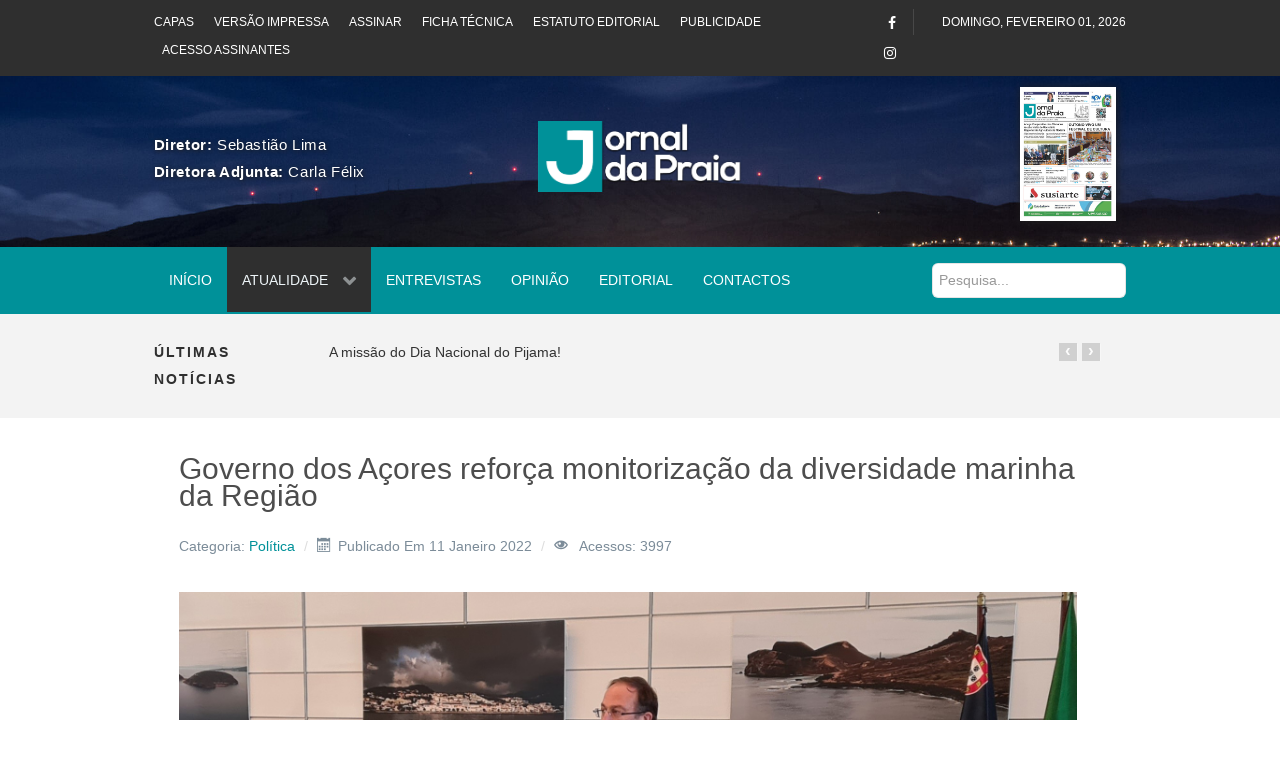

--- FILE ---
content_type: text/html; charset=utf-8
request_url: http://jornaldapraia.com/index.php/atualidade/politica/453-governo-dos-acores-reforca-monitorizacao-da-diversidade-marinha-da-regiao
body_size: 72706
content:
                                <!DOCTYPE html>
<html lang="pt-PT" dir="ltr">
        <head>
    
            <meta name="viewport" content="width=device-width, initial-scale=1.0">
        <meta http-equiv="X-UA-Compatible" content="IE=edge" />
        

                <link rel="icon" type="image/x-icon" href="/templates/jl_zmagazine/custom/images/favicon.ico" />
        
            
         <meta charset="utf-8" />
	<base href="http://jornaldapraia.com/index.php/atualidade/politica/453-governo-dos-acores-reforca-monitorizacao-da-diversidade-marinha-da-regiao" />
	<meta name="twitter:card" content="summary" />
	<meta name="twitter:site" content="@communityhubnl" />
	<meta name="twitter:title" content="Governo dos Açores reforça monitorização da diversidade marinha da Região" />
	<meta name="twitter:description" content="O Secretário Regional do Mar e das Pescas, Manuel São João, avançou ontem na Horta, que vai reforçar a monitorização da diversidade marinha no mar ..." />
	<meta name="twitter:image" content="http://jornaldapraia.com/images/Politica/22.1852.jpg" />
	<meta name="och:twittercard" content="true" />
	<meta name="och:opengraph" content="true" />
	<meta name="author" content="Gestor" />
	<meta property="og:image" content="http://jornaldapraia.com/images/Politica/22.1852.jpg" />
	<meta property="twitter:image" content="http://jornaldapraia.com/images/Politica/22.1852.jpg" />
	<meta property="og:title" content="Governo dos Açores reforça monitorização da diversidade marinha da Região" />
	<meta property="twitter:title" content="Governo dos Açores reforça monitorização da diversidade marinha da Região" />
	<meta property="og:description" content="O Secretário Regional do Mar e das Pescas, Manuel São João, avançou ontem na Horta, que vai reforçar a monitorização da diversidade marinha no mar ..." />
	<meta property="twitter:description" content="O Secretário Regional do Mar e das Pescas, Manuel São João,&amp;nbsp; avançou ontem na Horta, que vai reforçar a monitorização da diversidade marinha no mar dos Açores, bem como o controlo do estado ambiental das águas do arquipélago, através de um protocolo celebrado com a Atlânticoline.O protocolo pr..." />
	<meta property="og:type" content="article" />
	<meta property="og:url" content="http://jornaldapraia.com/index.php/atualidade/politica/453-governo-dos-acores-reforca-monitorizacao-da-diversidade-marinha-da-regiao" />
	<meta property="og:image:width" content="1920" />
	<meta property="og:image:height" content="1080" />
	<meta property="og:site_name" content="Jornal da Praia" />
	<meta property="og:updated_time" content="2022-01-11 09:57:19" />
	<meta property="og:image:alt" content="Governo dos Açores reforça monitorização da diversidade marinha da Região" />
	<meta property="article:modified_time" content="2022-01-11 09:57:19" />
	<meta property="article:published_time" content="2022-01-11 09:57:19" />
	<meta name="generator" content="Joomla! - Open Source Content Management" />
	<title>Governo dos Açores reforça monitorização da diversidade marinha da Região</title>
	<link href="http://jornaldapraia.com/index.php/component/search/?Itemid=113&amp;catid=11&amp;id=453&amp;format=opensearch" rel="search" title="Pesquisa Jornal da Praia" type="application/opensearchdescription+xml" />
	<link href="/templates/jl_zmagazine/favicon.ico" rel="shortcut icon" type="image/vnd.microsoft.icon" />
	<link href="/plugins/system/bdthemes_shortcodes/css/shortcode-ultimate.css" rel="stylesheet" />
	<link href="/plugins/system/bdthemes_shortcodes/css/font-awesome.min.css" rel="stylesheet" />
	<link href="http://jornaldapraia.com/plugins/content/fastsocialshare/style/style.css" rel="stylesheet" />
	<link href="/media/com_jce/site/css/content.min.css?badb4208be409b1335b815dde676300e" rel="stylesheet" />
	<link href="/templates/jl_zmagazine/roksprocket/layouts/grids/themes/basic/basic.css" rel="stylesheet" />
	<link href="/templates/jl_zmagazine/roksprocket/layouts/headlines/themes/default/headlines.css" rel="stylesheet" />
	<link href="/plugins/system/bdthemes_shortcodes/css/magnific-popup.css" rel="stylesheet" />
	<link href="/plugins/system/bdthemes_shortcodes/css/owl.carousel.css" rel="stylesheet" />
	<link href="/plugins/system/bdthemes_shortcodes/shortcodes/carousel/css/carousel.css" rel="stylesheet" />
	<link href="/media/gantry5/engines/nucleus/css-compiled/nucleus.css" rel="stylesheet" />
	<link href="/templates/jl_zmagazine/custom/css-compiled/zmagazine_15.css?697eb1c0" rel="stylesheet" />
	<link href="/media/gantry5/assets/css/bootstrap-gantry.css" rel="stylesheet" />
	<link href="/media/gantry5/engines/nucleus/css-compiled/joomla.css" rel="stylesheet" />
	<link href="/media/jui/css/icomoon.css" rel="stylesheet" />
	<link href="/media/gantry5/assets/css/font-awesome.min.css" rel="stylesheet" />
	<link href="/templates/jl_zmagazine/custom/css-compiled/zmagazine-joomla_15.css?697ea5b1" rel="stylesheet" />
	<link href="/templates/jl_zmagazine/custom/css-compiled/custom_15.css?697ea5b2" rel="stylesheet" />
	<style>
#suc697eb1be28ac4.su-carousel-style-3 .su-carousel-caption:after {border-bottom-color: ;}.copyright .g-content.g-particle {
    margin-top: 1.875rem;
}

footer#g-footer {
    padding-left: 5%;
    padding-right: 5%;
}
/*
#g-container-world .g-title, #g-aside .g-title {
    display: block;
text-align:center;
}

.moduletable.box1 {
    margin: 0;
    padding: 0 0px 20px;
}
*/

.box1.moduletable, .box1.widget, .box1.g-outer-box, .box1 > .g-content {
    margin-top: -30px;
    margin-left: 0px;
    margin-right: 0px;
}


#g-container-world .g-title, #g-aside .g-title {
    font-size: 14px;
    font-weight: 600;
}

.sprocket-lists-portrait-item a span {
    display: inline-block;
    font-family: "roboto", sans-serif;
    font-weight: 500;
    background: transparent;
    border: 1px solid #000;
    color: #000;
    font-size: 0.9rem;
    line-height: 1.225;
    margin: 0 0 0.5rem 0;
    padding: 0.5rem 1rem;
    border-radius: 0;
    vertical-align: middle;
    text-shadow: none;
    -webkit-transition: background 0.2s;
    -moz-transition: background 0.2s;
    transition: background 0.2s;
}

.sprocket-lists-portrait-item a span:hover, .sprocket-lists-portrait-item a span:active, .sprocket-lists-portrait-item a span:focus {
    color: #009199;
    background: transparent;
    border-color: #009199;
}

.sprocket-lists-portrait-title a {
    font-size: 0.85rem;
}

#g-container-world .moduletable {
    position: relative;
    z-index: 1;
    margin-bottom: -10px;
}

h1.osm-page-title {
    display: none;
}

h3.osm-heading {
    display: none;
}

.su-splash-screen {
    padding: 0px !important;
}

.alert-error {
    text-align: center;
    padding: 20px;
}

.alert p {
    margin-bottom: 0px !important;
}#searchForm fieldset.phrases{
    display: none;
}

#searchForm fieldset.only {
    display: none;
}

.search-results dd.result-created {
    padding-bottom: 20px;
}

.search form.form-inline {
    margin: 1rem 0;
}

#g-navigation .search input {
    border-radius: 6px;
    background: white;
}.su-portfolio-style10 .sup-title {
    background-color: rgba(0,0,0,0.6);
}

.su-portfolio-style10 .sup-title {
    width: 92%;
}

#g-showcase h4 {
    color: #ffffff;
}

#g-showcase .cbp-nav {
    display: none;
}

#g-showcase .su-portfolio .cbp-mode-slider {
    margin: 0px auto 40px;
}

.su-portfolio-style10 .sup-meta {
    background-color: rgba(0,0,0,0.6)
}.editorial span.g-array-item-author {
    display: none;
}

.editorial span.g-array-item-category {
    display: none;
}

.editorial span.g-array-item-hits {
    display: none;
}

.editorial img {
    width: 20% !important;
    float: left;
    margin-right: 10px;
}#g-subfeature .cbp-nav-controls {
    display: none;
}

#g-subfeature .su-portfolio .cbp-mode-slider {
    margin: 0px auto 20px;
}

#g-subfeature .cbp-nav-pagination-active {
    background: #3c929a;
}


.publi .sup-meta-wrap {
    display: none;
}

.publi .cbp-nav-pagination {
    display: none;
}
.mfp-title {
    display: none;
}
.cbp-caption-zoom .cbp-caption-activeWrap {
    background-color: rgba(0,0,0,0.0) !important;

}
.cbp-mode-slider .cbp-wrapper {
    cursor: default;
}

#g-subfeature .su-portfolio .cbp-mode-slider {
    margin: 0px auto 0px;
}

.su-carousel-style-1:not(.su-carousel-media) .su-carousel-slide {
    padding: 0px; 
}

.custompubli .suc-link-inner {
    display: none;
}

.custompubli.publitopo {
    margin-top: -50px;
}

.su-carousel-style-1 .su-carousel-image:after{
    background: rgba(0,0,0,0);
}#g-header .cbp-nav {
    display: none;
}

#g-header .sup-meta-wrap {
    display: none;
}

#g-header .su-portfolio .cbp-mode-slider {
    margin: 0px;
}

div#logo-8825-particle {
    margin-top: 22%;
}

.logotipo img {
    width: 42%;
    padding-top: 4%;
    padding-bottom: 6%;
}

.g-block.size-25.diretores {
    padding-top: 3%;
    font-size: 15px;
    letter-spacing: 0.6px;
text-shadow: #1c1c1c 1px 1px 4px;
color: white;
}
/*
#g-header {
    background: #fff;
    color: #3b5265;
    position: relative;
    background: url(https://maiscentral.com.pt/wp-content/uploads/2016/07/Serra_do_Cume_Praia_da_Vit%C3%B3ria_112.jpg);
    z-index: 3;
    background-attachment: fixed;
    background-size: cover;
    background-position: 0px -40px;
}
*/
#g-header {
    background: #fff;
    color: #3b5265;
    position: relative;
    background: url(../../../../../../../images/main2.jpg);
    z-index: 3;
    background-attachment: fixed;
    background-size: cover;
    background-position: 0px 720px;
}

.sprocket-grids-b-item {
    box-shadow: #1c1c1c 1px 1px 8px 0px;
}
.sprocket-grids-b-content.overlay-mode{
    text-align: center;
    font-size: 3rem;
    padding-top: 4rem;
}

i.fa.fa-search.lupa-capa:hover {
    color: #009199;
}

#g-top a {
    color: #ffffff;
}

@media only screen and (max-width: 480px){
.sprocket-grids-b-columns-1 > li {
    width: 50%;
    margin: 0 25%;
}

.g-block.size-20.diretores {
    text-align: center;
 }
.logotipo img {
    width: 75%;
}
}

.g-offcanvas-toggle {
    top: 0.75rem;
    color: white;
}

.g-horizontalmenu li {
    padding: 0 0.5rem;
}input[type="text"], input[type="password"], input[type="datetime"], input[type="datetime-local"], input[type="date"], input[type="month"], input[type="time"], input[type="week"], input[type="number"], input[type="email"], input[type="url"], input[type="search"], input[type="tel"], input[type="color"], .uneditable-input {
    min-height: 28px;
}

form.form-horizontal .control-label label {
    text-align: right;
}

form.form-horizontal .control-label, form.form-horizontal .control-label label {
    text-align: right;
}

.input-append .add-on:last-child {
    padding: 3px 10px 2px 10px !important;
}

input#regular_amount {
    width: 100px;
}

h3.osm-heading {
    padding-top: 30px;
}

h2.eb-heading {
    padding-top: 40px;
}

input#btn-submit {
    padding: 10px 15px;
}

form#osm_login_form {
    display: none;
}

.mceBranding{
display:none !important;
}span.fr_label.startapp {
    font-size: 12px !important;
    padding: 6px;
    margin-left: 10px;
}.cbp-item.Capas .sup-meta {
    display: none;
}.opiniao .sprocket-lists-portrait-item a span {
    color: #009199;
    font-weight: 800;
    font-size: 16px;
}

.opiniao .active .portrait-image {
    width: 16%;
}

.opiniao h4.sprocket-lists-portrait-title {
    margin-top: 5%;
}.contact-us ul {
    list-style: none;
}

.contact-us ul li i {
    font-size: 20px;
}
	</style>
	<script type="application/json" class="joomla-script-options new">{"csrf.token":"5b75c1e1abd2e409f5ee9e38ab398670","system.paths":{"root":"","base":""},"system.keepalive":{"interval":2640000,"uri":"\/index.php\/component\/ajax\/?format=json"}}</script>
	<script src="/media/jui/js/jquery.min.js?e0398be4fe5ef5b8c407b30913978b10"></script>
	<script src="/media/jui/js/jquery-noconflict.js?e0398be4fe5ef5b8c407b30913978b10"></script>
	<script src="/media/jui/js/jquery-migrate.min.js?e0398be4fe5ef5b8c407b30913978b10"></script>
	<script src="/plugins/system/bdthemes_shortcodes/js/shortcode-ultimate.js"></script>
	<script src="/media/jui/js/bootstrap.min.js?e0398be4fe5ef5b8c407b30913978b10"></script>
	<script src="/media/system/js/caption.js?e0398be4fe5ef5b8c407b30913978b10"></script>
	<script src="/media/system/js/mootools-core.js?e0398be4fe5ef5b8c407b30913978b10"></script>
	<script src="/media/system/js/core.js?e0398be4fe5ef5b8c407b30913978b10"></script>
	<script src="/media/system/js/mootools-more.js?e0398be4fe5ef5b8c407b30913978b10"></script>
	<script src="/components/com_roksprocket/assets/js/mootools-mobile.js"></script>
	<script src="/components/com_roksprocket/assets/js/rokmediaqueries.js"></script>
	<script src="/components/com_roksprocket/assets/js/roksprocket.js"></script>
	<script src="/components/com_roksprocket/assets/js/moofx.js"></script>
	<script src="/components/com_roksprocket/assets/js/roksprocket.request.js"></script>
	<script src="/templates/jl_zmagazine/roksprocket/layouts/grids/themes/basic/basic.js"></script>
	<!--[if lt IE 9]><script src="/media/system/js/html5fallback.js?e0398be4fe5ef5b8c407b30913978b10"></script><![endif]-->
	<script src="/templates/jl_zmagazine/roksprocket/layouts/headlines/themes/default/headlines.js"></script>
	<script src="/plugins/system/bdthemes_shortcodes/js/magnific-popup.js"></script>
	<script src="/plugins/system/bdthemes_shortcodes/js/owl.carousel.min.js"></script>
	<script src="/plugins/system/bdthemes_shortcodes/shortcodes/carousel/js/carousel.js"></script>
	<!--[if lt IE 9]><script src="/media/system/js/polyfill.event.js?e0398be4fe5ef5b8c407b30913978b10"></script><![endif]-->
	<script src="/media/system/js/keepalive.js?e0398be4fe5ef5b8c407b30913978b10"></script>
	<script src="https://www.googletagmanager.com/gtag/js?id=G-CYLBNJ2HV5" async></script>
	<script src="/templates/jl_zmagazine/custom/js/theme.js"></script>
	<script>
jQuery(function($){ initTooltips(); $("body").on("subform-row-add", initTooltips); function initTooltips (event, container) { container = container || document;$(container).find(".hasTooltip").tooltip({"html": true,"container": "body"});} });jQuery(window).on('load',  function() {
				new JCaption('img.caption');
			});if (typeof RokSprocket == 'undefined') RokSprocket = {};
Object.merge(RokSprocket, {
	SiteURL: 'http://jornaldapraia.com/',
	CurrentURL: 'http://jornaldapraia.com/',
	AjaxURL: 'http://jornaldapraia.com/index.php?option=com_roksprocket&amp;task=ajax&amp;format=raw&amp;ItemId=113'
});
window.addEvent('domready', function(){
		RokSprocket.instances.grids = new RokSprocket.Grids();
});
window.addEvent('domready', function(){
	RokSprocket.instances.grids.attach(135, '{"animations":["fade"],"displayed":[1176]}');
});
window.addEvent('load', function(){
   var overridden = false;
   if (!overridden && window.G5 && window.G5.offcanvas){
       var mod = document.getElement('[data-grids="135"]');
       mod.addEvents({
           touchstart: function(){ window.G5.offcanvas.detach(); },
           touchend: function(){ window.G5.offcanvas.attach(); }
       });
       overridden = true;
   };
});
window.addEvent('domready', function(){
		RokSprocket.instances.headlines = new RokSprocket.Headlines();
});
window.addEvent('domready', function(){
	RokSprocket.instances.headlines.attach(90, '{"accordion":1,"autoplay":"0","delay":"5"}');
});
window.addEvent('load', function(){
   var overridden = false;
   if (!overridden && window.G5 && window.G5.offcanvas){
       var mod = document.getElement('[data-headlines="90"]');
       mod.addEvents({
           touchstart: function(){ window.G5.offcanvas.detach(); },
           touchend: function(){ window.G5.offcanvas.attach(); }
       });
       overridden = true;
   };
});
      window.dataLayer = window.dataLayer || [];
      function gtag(){dataLayer.push(arguments);}
      gtag('js', new Date());

      gtag('config', 'G-CYLBNJ2HV5');

          
	</script>

    
                
</head>

    <body class="gantry site com_content view-article no-layout no-task dir-ltr itemid-113 outline-15 g-offcanvas-left g-3column-right g-style-preset1">
        
                    

        <div id="g-offcanvas"  data-g-offcanvas-swipe="1" data-g-offcanvas-css3="1">
                        <div class="g-grid">                        

        <div class="g-block size-100">
             <div id="mobile-menu-5439-particle" class="g-content g-particle">            <div id="g-mobilemenu-container" data-g-menu-breakpoint="51rem"></div>
            </div>
        </div>
            </div>
    </div>
        <div id="g-page-surround">
            <div class="g-offcanvas-hide g-offcanvas-toggle" role="navigation" data-offcanvas-toggle aria-controls="g-offcanvas" aria-expanded="false"><i class="fa fa-fw fa-bars"></i></div>                        

                                            
                <section id="g-top" class="section-horizontal-paddings">
                                        <div class="g-grid">                        

        <div class="g-block size-72 top-menu hidden-phone">
             <div id="horizontalmenu-9055-particle" class="g-content g-particle">            <ul class="g-horizontalmenu ">

                    <li>
                <a target="_blank" href="/index.php/jornal/versao-impressa/capas" title="Capas">Capas</a>
            </li>
                    <li>
                <a target="_blank" href="/index.php/jornal/versao-impressa/download" title="Versão Impressa">Versão Impressa</a>
            </li>
                    <li>
                <a target="_blank" href="/index.php/area-do-assinante/assinar" title="Assinar">Assinar</a>
            </li>
                    <li>
                <a target="_blank" href="/index.php/jornal/ficha-tecnica" title="Ficha Técnica">Ficha Técnica</a>
            </li>
                    <li>
                <a target="_blank" href="/index.php/jornal/estatuto-editorial" title="Estatuto Editorial">Estatuto Editorial</a>
            </li>
                    <li>
                <a target="_blank" href="/index.php/publicidade" title="Publicidade">Publicidade</a>
            </li>
                    <li>
                <a target="_blank" href="http://www.jornaldapraia.com/index.php/area-do-assinante/login" title="Acesso Assinantes">Acesso Assinantes</a>
            </li>
        
    </ul>
            </div>
        </div>
                    

        <div class="g-block size-5 align-right">
             <div id="social-9183-particle" class="g-content g-particle">            <div class="g-social social">
                                            <a href="https://www.facebook.com/JornalPraia">
                <span class="fa fa-facebook"></span>                <span class="g-social-text"></span>            </a>
                                            <a href="https://www.instagram.com/jornal_da_praia/">
                <span class="fa fa-instagram"></span>                <span class="g-social-text"></span>            </a>
            </div>
            </div>
        </div>
                    

        <div class="g-block size-23 align-right">
             <div id="date-8338-particle" class="g-content g-particle">            <div class="g-date">
        <span>domingo, fevereiro 01, 2026</span>
    </div>
            </div>
        </div>
            </div>
            
    </section>
                                        
                <header id="g-header" class="section-horizontal-paddings">
                                        <div class="g-grid">                        

        <div class="g-block size-25 diretores">
             <div id="custom-3924-particle" class="g-content g-particle">            <b>Diretor: </b> Sebastião Lima</br>
<b>Diretora Adjunta: </b> Carla Félix
            </div>
        </div>
                    

        <div class="g-block size-50 center">
             <div id="logo-7827-particle" class="g-content g-particle">            <a href="/" target="_self" title="Jornal da Praia" aria-label="Jornal da Praia" rel="home" class="logotipo">
                        <img src="/images/logojornaldapraiabrancosombra.png"  alt="Jornal da Praia" />
            </a>
            </div>
        </div>
                    

        <div class="g-block size-13">
             <div class="spacer"></div>
        </div>
                    

        <div class="g-block size-12 nopaddingall center">
             <div class="g-content">
                                    <div class="platform-content"><div class="moduletable ">
						 <div class="sprocket-grids-b" data-grids="135">
<ul class="sprocket-grids-b-container sprocket-grids-b-columns-1" data-grids-items>
<li data-grids-item>
<div class="sprocket-grids-b-item" data-grids-content>
<div class="sprocket-grids-b-image-container">
			<img src="/images/capas/01jp31102025.jpg" alt="" class="sprocket-grids-b-image" />
<div class="sprocket-grids-b-effect"></div>
					</div>
<div class="sprocket-grids-b-content overlay-mode">
						<a href="/index.php/jornal/versao-impressa/capas" class="sprocket-grids-b-readon"><!--?php rc_e('READ_MORE'); ?--><i class="fa fa-search lupa-capa"></i></a>
					</div>
			</div>
</li>
	</ul>
</div>
		</div></div>
            
        </div>
        </div>
            </div>
            
    </header>
                                        
                <section id="g-navigation" class="section-horizontal-paddings">
                                        <div class="g-grid">                        

        <div class="g-block size-80">
             <div id="menu-9138-particle" class="g-content g-particle">            <nav class="g-main-nav" data-g-hover-expand="true">
        <ul class="g-toplevel">
                                                                                                                
        
                
        
                
        
        <li class="g-menu-item g-menu-item-type-component g-menu-item-101 g-standard  ">
                            <a class="g-menu-item-container" href="/index.php">
                                                                <span class="g-menu-item-content">
                                    <span class="g-menu-item-title">Início</span>
            
                    </span>
                                                </a>
                                </li>
    
                                                                                                
        
                
        
                
        
        <li class="g-menu-item g-menu-item-type-separator g-menu-item-288 g-parent active g-standard  ">
                            <div class="g-menu-item-container" data-g-menuparent="">                                                                            <span class="g-separator g-menu-item-content">            <span class="g-menu-item-title">Atualidade</span>
            </span>
                                        <span class="g-menu-parent-indicator"></span>                            </div>                                                                <ul class="g-dropdown g-inactive g-fade g-dropdown-right">
            <li class="g-dropdown-column">
                        <div class="g-grid">
                        <div class="g-block size-100">
            <ul class="g-sublevel">
                <li class="g-level-1 g-go-back">
                    <a class="g-menu-item-container" href="#" data-g-menuparent=""><span>Back</span></a>
                </li>
                                                                                                                    
        
                
        
                
        
        <li class="g-menu-item g-menu-item-type-component g-menu-item-113 active  ">
                            <a class="g-menu-item-container" href="/index.php/atualidade/politica">
                                                                <span class="g-menu-item-content">
                                    <span class="g-menu-item-title">Política</span>
            
                    </span>
                                                </a>
                                </li>
    
                                                                                                
        
                
        
                
        
        <li class="g-menu-item g-menu-item-type-component g-menu-item-289  ">
                            <a class="g-menu-item-container" href="/index.php/atualidade/desporto">
                                                                <span class="g-menu-item-content">
                                    <span class="g-menu-item-title">Desporto</span>
            
                    </span>
                                                </a>
                                </li>
    
                                                                                                
        
                
        
                
        
        <li class="g-menu-item g-menu-item-type-component g-menu-item-290  ">
                            <a class="g-menu-item-container" href="/index.php/atualidade/local">
                                                                <span class="g-menu-item-content">
                                    <span class="g-menu-item-title">Local</span>
            
                    </span>
                                                </a>
                                </li>
    
                                                                                                
        
                
        
                
        
        <li class="g-menu-item g-menu-item-type-component g-menu-item-291  ">
                            <a class="g-menu-item-container" href="/index.php/atualidade/diaspora">
                                                                <span class="g-menu-item-content">
                                    <span class="g-menu-item-title">Diáspora</span>
            
                    </span>
                                                </a>
                                </li>
    
                                                                                                
        
                
        
                
        
        <li class="g-menu-item g-menu-item-type-component g-menu-item-292  ">
                            <a class="g-menu-item-container" href="/index.php/atualidade/cultura">
                                                                <span class="g-menu-item-content">
                                    <span class="g-menu-item-title">Cultura</span>
            
                    </span>
                                                </a>
                                </li>
    
                                                                                                
        
                
        
                
        
        <li class="g-menu-item g-menu-item-type-component g-menu-item-293  ">
                            <a class="g-menu-item-container" href="/index.php/atualidade/tecnologia">
                                                                <span class="g-menu-item-content">
                                    <span class="g-menu-item-title">Tecnologia</span>
            
                    </span>
                                                </a>
                                </li>
    
                                                                                                
        
                
        
                
        
        <li class="g-menu-item g-menu-item-type-component g-menu-item-372  ">
                            <a class="g-menu-item-container" href="/index.php/atualidade/playlist">
                                                                <span class="g-menu-item-content">
                                    <span class="g-menu-item-title">Playlist no RCA</span>
            
                    </span>
                                                </a>
                                </li>
    
    
            </ul>
        </div>
            </div>

            </li>
        </ul>
            </li>
    
                                                                                                
        
                
        
                
        
        <li class="g-menu-item g-menu-item-type-component g-menu-item-111 g-standard  ">
                            <a class="g-menu-item-container" href="/index.php/entrevistas">
                                                                <span class="g-menu-item-content">
                                    <span class="g-menu-item-title">Entrevistas</span>
            
                    </span>
                                                </a>
                                </li>
    
                                                                                                
        
                
        
                
        
        <li class="g-menu-item g-menu-item-type-component g-menu-item-112 g-standard  ">
                            <a class="g-menu-item-container" href="/index.php/opiniao">
                                                                <span class="g-menu-item-content">
                                    <span class="g-menu-item-title">Opinião</span>
            
                    </span>
                                                </a>
                                </li>
    
                                                                                                
        
                
        
                
        
        <li class="g-menu-item g-menu-item-type-component g-menu-item-114 g-standard  ">
                            <a class="g-menu-item-container" href="/index.php/editorial">
                                                                <span class="g-menu-item-content">
                                    <span class="g-menu-item-title">Editorial</span>
            
                    </span>
                                                </a>
                                </li>
    
                                                                                                
        
                
        
                
        
        <li class="g-menu-item g-menu-item-type-component g-menu-item-117 g-standard  ">
                            <a class="g-menu-item-container" href="/index.php/contactos">
                                                                <span class="g-menu-item-content">
                                    <span class="g-menu-item-title">Contactos</span>
            
                    </span>
                                                </a>
                                </li>
    
    
        </ul>
    </nav>
            </div>
        </div>
                    

        <div class="g-block size-20 nomarginall nopaddingall custom-padding">
             <div class="g-content">
                                    <div class="platform-content"><div class="moduletable ">
						<div class="search">
	<form action="/index.php/atualidade/politica" method="post" class="form-inline" role="search">
		<label for="mod-search-searchword95" class="element-invisible">Pesquisa...</label> <input name="searchword" id="mod-search-searchword95" maxlength="200"  class="inputbox search-query input-medium" type="search" placeholder="Pesquisa..." />		<input type="hidden" name="task" value="search" />
		<input type="hidden" name="option" value="com_search" />
		<input type="hidden" name="Itemid" value="113" />
	</form>
</div>
		</div></div>
            
        </div>
        </div>
            </div>
            
    </section>
                                        
                <section id="g-breaking" class="section-horizontal-paddings">
                                        <div class="g-grid">                        

        <div class="g-block size-15 text-uppercase hidden-phone hidden-tablet">
             <div id="custom-4985-particle" class="g-content g-particle">            Últimas Notícias
            </div>
        </div>
                    

        <div class="g-block size-85">
             <div class="g-content">
                                    <div class="platform-content"><div class="moduletable ">
						<div class="sprocket-headlines navigation-active animation-slideandfade" data-headlines="90">
<div class="sprocket-headlines-container">
<ul class="sprocket-headlines-list">
<li>
	<span class="sprocket-headlines-item active" data-headlines-item>
						<a href="/index.php/editorial/1196-a-missao-do-dia-nacional-do-pijama" class="sprocket-headlines-text">
					A missão do Dia Nacional do Pijama!				</a>
			</span>
</li>
<li>
	<span class="sprocket-headlines-item" data-headlines-item>
						<a href="/index.php/atualidade/local/1195-aldeia-de-natal-sorteios-no-comercio-e-passagem-de-ano-animam-natal-na-praia" class="sprocket-headlines-text">
					Aldeia de Natal, sorteios no Comércio e Passagem de Ano animam Natal na Praia				</a>
			</span>
</li>
<li>
	<span class="sprocket-headlines-item" data-headlines-item>
						<a href="/index.php/editorial/1194-o-povo-da-praia-da-vitoria-venceu" class="sprocket-headlines-text">
					O Povo da Praia da Vitória Venceu				</a>
			</span>
</li>
<li>
	<span class="sprocket-headlines-item" data-headlines-item>
						<a href="/index.php/atualidade/politica/1193-andre-franqueira-rodrigues-alerta-comissao-europeia-para-impacto-do-abandono-da-ryanair-dos-acores" class="sprocket-headlines-text">
					André Franqueira Rodrigues alerta Comissão Europeia para impacto do abandono da Ryanair dos Açores 				</a>
			</span>
</li>
<li>
	<span class="sprocket-headlines-item" data-headlines-item>
						<a href="/index.php/atualidade/politica/1192-nuno-barata-il-diz-que-divida-e-defice-sao-bomba-relogio-orcamental-armada-pelo-governo-regional" class="sprocket-headlines-text">
					Nuno Barata (IL) diz que dívida e défice são “bomba-relógio orçamental armada pelo Governo Regional”				</a>
			</span>
</li>
<li>
	<span class="sprocket-headlines-item" data-headlines-item>
						<a href="/index.php/atualidade/politica/1191-proposta-de-orcamento-do-governo-da-coligacao-demonstra-estado-critico-da-regiao-e-prova-que-o-rei-vai-nu" class="sprocket-headlines-text">
					Proposta de Orçamento do governo da coligação demonstra estado crítico da Região e “prova que o rei vai<span class="roksprocket-ellipsis">…</span>				</a>
			</span>
</li>
<li>
	<span class="sprocket-headlines-item" data-headlines-item>
						<a href="/index.php/atualidade/politica/1189-artur-lima-defende-criacao-de-um-observatorio-europeu-para-as-ilhas-durante-reuniao-plenaria-da-comissao-das-ilhas-da-crpm" class="sprocket-headlines-text">
					Artur Lima defende criação de um “Observatório Europeu para as Ilhas” durante reunião plenária da Comissão das Ilhas<span class="roksprocket-ellipsis">…</span>				</a>
			</span>
</li>
<li>
	<span class="sprocket-headlines-item" data-headlines-item>
						<a href="/index.php/atualidade/local/1188-assembleia-municipal-elege-representantes-para-comissoes-e-organismos" class="sprocket-headlines-text">
					Assembleia Municipal elege representantes para comissões e organismos 				</a>
			</span>
</li>
<li>
	<span class="sprocket-headlines-item" data-headlines-item>
						<a href="/index.php/atualidade/local/1187-odslocal-mobiliza-os-acores-para-a-sustentabilidade" class="sprocket-headlines-text">
					ODSLOCAL mobiliza os Açores para a sustentabilidade				</a>
			</span>
</li>
<li>
	<span class="sprocket-headlines-item" data-headlines-item>
						<a href="/index.php/atualidade/politica/1186-cds-pp-acores-defende-continuidade-das-politicas-sociais-e-execucao-total-dos-fundos-europeus" class="sprocket-headlines-text">
					CDS-PP Açores defende continuidade das políticas sociais e execução total dos fundos europeus				</a>
			</span>
</li>
<li>
	<span class="sprocket-headlines-item" data-headlines-item>
						<a href="/index.php/atualidade/local/1185-governo-dos-acores-promove-seminario-sobre-certificacao-formacao-e-qualificacao-dos-trabalhadores" class="sprocket-headlines-text">
					Governo dos Açores promove seminário sobre certificação, formação e qualificação dos trabalhadores				</a>
			</span>
</li>
<li>
	<span class="sprocket-headlines-item" data-headlines-item>
						<a href="/index.php/atualidade/politica/1184-ps-acores-quer-garantias-do-governo-relativamente-a-construcao-da-nova-unidade-de-cuidados-continuados-do-lar-d-pedro-v" class="sprocket-headlines-text">
					PS/Açores quer garantias do Governo relativamente à construção da nova Unidade de Cuidados Continuados do Lar D. Pedro<span class="roksprocket-ellipsis">…</span>				</a>
			</span>
</li>
<li>
	<span class="sprocket-headlines-item" data-headlines-item>
						<a href="/index.php/atualidade/politica/1183-paulo-moniz-reforca-necessidade-de-mais-efetivos-da-psp-nos-acores" class="sprocket-headlines-text">
					Paulo Moniz reforça necessidade de mais efetivos da PSP nos Açores				</a>
			</span>
</li>
<li>
	<span class="sprocket-headlines-item" data-headlines-item>
						<a href="/index.php/atualidade/politica/1182-governo-dos-acores-reforca-gestao-sustentavel-da-agua-com-protocolo-entre-fundo-ambiental-e-iroa" class="sprocket-headlines-text">
					Governo dos Açores reforça gestão sustentável da água com protocolo entre Fundo Ambiental e IROA				</a>
			</span>
</li>
<li>
	<span class="sprocket-headlines-item" data-headlines-item>
						<a href="/index.php/opiniao/1181-entre-a-poesia-e-a-prosa-consola-ser-livre" class="sprocket-headlines-text">
					Entre a Poesia e a Prosa... consola ser livre...				</a>
			</span>
</li>
<li>
	<span class="sprocket-headlines-item" data-headlines-item>
						<a href="/index.php/opiniao/1180-a-fatalidade-acoriana" class="sprocket-headlines-text">
					A fatalidade açoriana 				</a>
			</span>
</li>
<li>
	<span class="sprocket-headlines-item" data-headlines-item>
						<a href="/index.php/opiniao/1179-barco-do-h-amor" class="sprocket-headlines-text">
					Barco do (H)Amor				</a>
			</span>
</li>
<li>
	<span class="sprocket-headlines-item" data-headlines-item>
						<a href="/index.php/atualidade/politica/1178-jose-manuel-bolieiro-participa-em-conferencia-europeia-sobre-o-futuro-das-regioes-ultraperifericas" class="sprocket-headlines-text">
					José Manuel Bolieiro participa em conferência europeia sobre o futuro das Regiões Ultraperiféricas				</a>
			</span>
</li>
<li>
	<span class="sprocket-headlines-item" data-headlines-item>
						<a href="/index.php/editorial/1177-o-poeta-galego" class="sprocket-headlines-text">
					O poeta galego...				</a>
			</span>
</li>
<li>
	<span class="sprocket-headlines-item" data-headlines-item>
						<a href="/index.php/atualidade/local/1172-edital-sessao-publica-do-dia-13-11-2025" class="sprocket-headlines-text">
					Edital: SESSÃO PÚBLICA DO DIA 13/11/2025				</a>
			</span>
</li>
<li>
	<span class="sprocket-headlines-item" data-headlines-item>
						<a href="/index.php/atualidade/local/1171-habitacao-e-aproveitamento-integral-dos-apoios-da-ue-sao-prioridades-na-praia-da-vitoria" class="sprocket-headlines-text">
					Habitação e aproveitamento integral dos apoios da UE são prioridades na Praia da Vitória				</a>
			</span>
</li>
<li>
	<span class="sprocket-headlines-item" data-headlines-item>
						<a href="/index.php/atualidade/cultura/1170-outono-vivo-2025-cerimonia-de-entrega-do-premio-vitorino-nemesio-realiza-se-a-3-de-novembro-na-praia-da-vitoria" class="sprocket-headlines-text">
					Outono Vivo 2025: Cerimónia de entrega do Prémio Vitorino Nemésio realiza-se a 3 de Novembro na Praia da<span class="roksprocket-ellipsis">…</span>				</a>
			</span>
</li>
<li>
	<span class="sprocket-headlines-item" data-headlines-item>
						<a href="/index.php/atualidade/local/1169-mo-reabre-loja-em-angra-do-heroismo-com-novo-conceito-integrada-na-remodelacao-da-galeria-continente" class="sprocket-headlines-text">
					MO reabre loja em Angra do Heroísmo com novo conceito, integrada na remodelação da Galeria Continente 				</a>
			</span>
</li>
<li>
	<span class="sprocket-headlines-item" data-headlines-item>
						<a href="/index.php/atualidade/local/1168-governo-dos-acores-lanca-concurso-publico-para-empreitada-de-requalificacao-de-14-habitacoes-na-ilha-terceira" class="sprocket-headlines-text">
					Governo dos Açores lança concurso público para empreitada de requalificação de 14 habitações na ilha Terceira				</a>
			</span>
</li>
<li>
	<span class="sprocket-headlines-item" data-headlines-item>
						<a href="/index.php/opiniao/1167-opiniao-a-que-se-deve-um-bodo-de-leite" class="sprocket-headlines-text">
					A que se deve um bodo de leite?				</a>
			</span>
</li>
<li>
	<span class="sprocket-headlines-item" data-headlines-item>
						<a href="/index.php/atualidade/cultura/1165-outono-vivo-2025-recebe-apresentacao-do-livro-lembra-te-de-mim-sob-as-estrelas-de-filipe-bacelo" class="sprocket-headlines-text">
					Outono Vivo 2025 recebe apresentação do livro “Lembra-te de Mim sob as Estrelas” de Filipe Bacelo 				</a>
			</span>
</li>
<li>
	<span class="sprocket-headlines-item" data-headlines-item>
						<a href="/index.php/atualidade/politica/1164-governo-dos-acores-emite-nota-de-pesar-pelo-falecimento-de-alvaro-laborinho-lucio" class="sprocket-headlines-text">
					Governo dos Açores emite Nota de Pesar pelo falecimento de Álvaro Laborinho Lúcio				</a>
			</span>
</li>
<li>
	<span class="sprocket-headlines-item" data-headlines-item>
						<a href="/index.php/atualidade/politica/1163-nota-de-pesar-pelo-falecimento-de-alvaro-laborinho-lucio" class="sprocket-headlines-text">
					Nota de Pesar pelo falecimento de Álvaro Laborinho Lúcio				</a>
			</span>
</li>
<li>
	<span class="sprocket-headlines-item" data-headlines-item>
						<a href="/index.php/atualidade/cultura/1162-outono-vivo-decorre-ate-9-de-novembro" class="sprocket-headlines-text">
					Outono Vivo decorre até 9 de Novembro				</a>
			</span>
</li>
<li>
	<span class="sprocket-headlines-item" data-headlines-item>
						<a href="/index.php/atualidade/local/1161-edital-instalacao-dos-orgaos-autarquicos-do-municipio-da-praia-da-vitoria" class="sprocket-headlines-text">
					Edital: Instalação dos Órgãos Autárquicos do Município da Praia da Vitória				</a>
			</span>
</li>
<li>
	<span class="sprocket-headlines-item" data-headlines-item>
						<a href="/index.php/atualidade/politica/1160-cds-pp-destaca-investimento-na-melhoria-das-acessibilidades-aereas-a-ilha-terceira" class="sprocket-headlines-text">
					CDS-PP destaca investimento na melhoria das acessibilidades aéreas à ilha Terceira				</a>
			</span>
</li>
<li>
	<span class="sprocket-headlines-item" data-headlines-item>
						<a href="/index.php/atualidade/politica/1159-francisco-cesar-exige-esclarecimentos-urgentes-sobre-situacao-laboral-dos-trabalhadores-portugueses-da-base-das-lajes" class="sprocket-headlines-text">
					Francisco César exige esclarecimentos urgentes sobre situação laboral dos trabalhadores portugueses da Base das Lajes				</a>
			</span>
</li>
<li>
	<span class="sprocket-headlines-item" data-headlines-item>
						<a href="/index.php/atualidade/local/1158-comunicado-posicao-da-cmpv-sobre-a-situacao-dos-trabalhadores-portugueses-na-base-das-lajes" class="sprocket-headlines-text">
					COMUNICADO: Posição da CMPV sobre a situação dos trabalhadores portugueses na Base das Lajes				</a>
			</span>
</li>
<li>
	<span class="sprocket-headlines-item" data-headlines-item>
						<a href="/index.php/atualidade/politica/1157-chega-acores-reforca-apoio-aos-trabalhadores-portugueses-da-base-das-lajes" class="sprocket-headlines-text">
					CHEGA Açores reforça apoio aos trabalhadores portugueses da Base das Lajes				</a>
			</span>
</li>
<li>
	<span class="sprocket-headlines-item" data-headlines-item>
						<a href="/index.php/atualidade/local/1156-comunicado-direcao-regional-dos-acores-do-sindicato-dos-jornalistas" class="sprocket-headlines-text">
					Comunicado: Direção Regional dos Açores do Sindicato dos Jornalistas				</a>
			</span>
</li>
<li>
	<span class="sprocket-headlines-item" data-headlines-item>
						<a href="/index.php/atualidade/politica/1155-parlamento-marca-posicao-contra-salarios-em-atraso-na-base-das-lajes-e-recomenda-ao-governo-acao-diplomatica-urgente" class="sprocket-headlines-text">
					Parlamento marca posição contra salários em atraso na Base das Lajes e recomenda ao governo ação diplomática urgente				</a>
			</span>
</li>
<li>
	<span class="sprocket-headlines-item" data-headlines-item>
						<a href="/index.php/atualidade/local/1154-antonio-ventura-enaltece-no-dia-mundial-da-alimentacao-qualidade-dos-agroalimentos-produzidos-nos-acores" class="sprocket-headlines-text">
					António Ventura enaltece, no Dia Mundial da Alimentação, qualidade dos agroalimentos produzidos nos Açores				</a>
			</span>
</li>
<li>
	<span class="sprocket-headlines-item" data-headlines-item>
						<a href="/index.php/atualidade/politica/1153-il-questiona-negocios-estrangeiros-sobre-problemas-sentidos-por-trabalhadores-portugueses-na-base-das-lajes" class="sprocket-headlines-text">
					IL questiona Negócios Estrangeiros sobre problemas sentidos por trabalhadores portugueses na Base das Lajes				</a>
			</span>
</li>
<li>
	<span class="sprocket-headlines-item" data-headlines-item>
						<a href="/index.php/editorial/1166-o-jornal-da-praia-esta-mais-pobre" class="sprocket-headlines-text">
					O Jornal da Praia está mais pobre				</a>
			</span>
</li>
<li>
	<span class="sprocket-headlines-item" data-headlines-item>
						<a href="/index.php/atualidade/politica/1152-autarquicas-2025-ricardo-toste-defende-que-a-praia-da-vitoria-tem-de-cuidar-mais-de-quem-precisa" class="sprocket-headlines-text">
					Autárquicas 2025: Ricardo Toste defende que a Praia da Vitória tem de “cuidar mais de quem precisa”				</a>
			</span>
</li>
<li>
	<span class="sprocket-headlines-item" data-headlines-item>
						<a href="/index.php/entrevistas/1151-hugo-costa-um-praiense-que-corre-por-causas-solidarias" class="sprocket-headlines-text">
					HUGO COSTA UM PRAIENSE QUE CORRE POR CAUSAS SOLIDÁRIAS				</a>
			</span>
</li>
<li>
	<span class="sprocket-headlines-item" data-headlines-item>
						<a href="/index.php/opiniao/1150-alegoria-da-viola" class="sprocket-headlines-text">
					Alegoria da viola				</a>
			</span>
</li>
<li>
	<span class="sprocket-headlines-item" data-headlines-item>
						<a href="/index.php/opiniao/1149-acreditar" class="sprocket-headlines-text">
					Acreditar!				</a>
			</span>
</li>
<li>
	<span class="sprocket-headlines-item" data-headlines-item>
						<a href="/index.php/atualidade/politica/1148-autarquicas-2025-vania-ferreira-assegura-maior-apoio-as-tradicoes-culturais-do-concelho" class="sprocket-headlines-text">
					Autárquicas 2025: Vânia Ferreira assegura maior apoio às tradições culturais do concelho				</a>
			</span>
</li>
<li>
	<span class="sprocket-headlines-item" data-headlines-item>
						<a href="/index.php/atualidade/politica/1147-autarquicas-2025-ricardo-toste-defende-criacao-de-zona-de-varagem-e-instalacao-de-empresas-com-atividade-relacionada-com-o-mar" class="sprocket-headlines-text">
					Autárquicas 2025: Ricardo Toste defende criação de zona de varagem e instalação de empresas com atividade relacionada com<span class="roksprocket-ellipsis">…</span>				</a>
			</span>
</li>
<li>
	<span class="sprocket-headlines-item" data-headlines-item>
						<a href="/index.php/atualidade/politica/1146-autarquicas-2025-marco-martins-quer-uma-praia-da-vitoria-com-cultura-viva-em-todas-as-freguesias-e-ao-longo-de-todo-o-ano" class="sprocket-headlines-text">
					Autárquicas 2025: Marco Martins quer uma Praia da Vitória com cultura viva em todas as freguesias e ao<span class="roksprocket-ellipsis">…</span>				</a>
			</span>
</li>
<li>
	<span class="sprocket-headlines-item" data-headlines-item>
						<a href="/index.php/editorial/1145-a-alta-velocidade" class="sprocket-headlines-text">
					A alta velocidade... 				</a>
			</span>
</li>
<li>
	<span class="sprocket-headlines-item" data-headlines-item>
						<a href="/index.php/editorial/1144-setembro-e-o-mes-das-vindimas" class="sprocket-headlines-text">
					Setembro é o mês das vindimas				</a>
			</span>
</li>
<li>
	<span class="sprocket-headlines-item" data-headlines-item>
						<a href="/index.php/atualidade/politica/1143-autarquicas-2025-marco-martins-quer-fazer-da-praia-da-vitoria-uma-cidade-mar-e-colocar-o-turismo-no-centro-do-desenvolvimento-local" class="sprocket-headlines-text">
					Autárquicas 2025: Marco Martins quer fazer da Praia da Vitória uma “Cidade Mar” e colocar o turismo no<span class="roksprocket-ellipsis">…</span>				</a>
			</span>
</li>
<li>
	<span class="sprocket-headlines-item" data-headlines-item>
						<a href="/index.php/atualidade/politica/1142-autarquicas-2025-marco-martins-quer-alargar-area-habitacional-e-colocar-mais-casas-no-mercado-de-arrendamento-a-custos-acessiveis" class="sprocket-headlines-text">
					Autárquicas 2025: Marco Martins quer alargar área habitacional e colocar mais casas no mercado de arrendamento a custos<span class="roksprocket-ellipsis">…</span>				</a>
			</span>
</li>
<li>
	<span class="sprocket-headlines-item" data-headlines-item>
						<a href="/index.php/atualidade/politica/1141-autarquicas-2025-ricardo-toste-considera-que-e-preciso-dar-resposta-a-falta-de-habitacao-para-fixar-familias-na-praia-da-vitoria" class="sprocket-headlines-text">
					Autárquicas 2025: Ricardo Toste considera que é preciso dar resposta à falta de habitação para fixar famílias na<span class="roksprocket-ellipsis">…</span>				</a>
			</span>
</li>
<li>
	<span class="sprocket-headlines-item" data-headlines-item>
						<a href="/index.php/atualidade/local/1140-federacao-agricola-dos-acores-participa-no-seminario-os-agricultores-sao-ambientalistas" class="sprocket-headlines-text">
					Federação Agrícola dos Açores participa no seminário “Os Agricultores São Ambientalistas”				</a>
			</span>
</li>
<li>
	<span class="sprocket-headlines-item" data-headlines-item>
						<a href="/index.php/opiniao/1139-o-fernando-virou-socialista" class="sprocket-headlines-text">
					O FERNANDO VIROU SOCIALISTA?				</a>
			</span>
</li>
<li>
	<span class="sprocket-headlines-item" data-headlines-item>
						<a href="/index.php/atualidade/politica/1138-autarquicas-2025-vania-ferreira-garante-parceria-ativa-do-municipio-com-a-ebi-dos-biscoitos" class="sprocket-headlines-text">
					Autárquicas 2025: Vânia Ferreira garante parceria ativa do município com a EBI dos Biscoitos				</a>
			</span>
</li>
<li>
	<span class="sprocket-headlines-item" data-headlines-item>
						<a href="/index.php/atualidade/politica/1137-autarquicas-2025-municipal-da-praia-nao-pode-continuar-a-assobiar-para-o-lado-quando-se-fala-da-contaminacao-dos-solos" class="sprocket-headlines-text">
					Autárquicas 2025: Municipal da Praia “não pode continuar a assobiar para o lado quando se fala da contaminação<span class="roksprocket-ellipsis">…</span>				</a>
			</span>
</li>
<li>
	<span class="sprocket-headlines-item" data-headlines-item>
						<a href="/index.php/atualidade/politica/1136-autarquicas-2025-chega-denuncia-construcao-de-parque-de-contentores-as-portas-da-praia-da-vitoria" class="sprocket-headlines-text">
					Autárquicas 2025: CHEGA denuncia construção de parque de contentores às portas da Praia da Vitória				</a>
			</span>
</li>
<li>
	<span class="sprocket-headlines-item" data-headlines-item>
						<a href="/index.php/atualidade/politica/1135-francisco-cesar-os-trabalhadores-da-sata-nao-sao-culpados-e-nao-podem-ser-alvo-de-ameacas" class="sprocket-headlines-text">
					Francisco César: “Os trabalhadores da SATA não são culpados e não podem ser alvo de ameaças”				</a>
			</span>
</li>
<li>
	<span class="sprocket-headlines-item" data-headlines-item>
						<a href="/index.php/atualidade/politica/1134-mensagem-do-governo-regional-dos-acores-no-dia-mundial-do-jornalismo" class="sprocket-headlines-text">
					Mensagem do Governo Regional dos Açores no Dia Mundial do Jornalismo				</a>
			</span>
</li>
<li>
	<span class="sprocket-headlines-item" data-headlines-item>
						<a href="/index.php/atualidade/politica/1133-autarquicas-2025-marco-martins-quer-reforcar-o-apoio-as-juntas-de-freguesia-atraves-das-receitas-do-imi" class="sprocket-headlines-text">
					Autárquicas 2025: Marco Martins quer reforçar o apoio às Juntas de Freguesia através das receitas do IMI				</a>
			</span>
</li>
<li>
	<span class="sprocket-headlines-item" data-headlines-item>
						<a href="/index.php/atualidade/politica/1132-ncerteza-sobre-voos-na-epoca-baixa-gera-apreensao-no-setor-do-turismo-nos-acores-afirma-marlene-damiao" class="sprocket-headlines-text">
					ncerteza sobre voos na época baixa gera apreensão no setor do Turismo nos Açores, afirma Marlene Damião				</a>
			</span>
</li>
<li>
	<span class="sprocket-headlines-item" data-headlines-item>
						<a href="/index.php/atualidade/local/1131-ciclone-tropical-gabrielle-comunicado-rpcba" class="sprocket-headlines-text">
					Ciclone Tropical Gabrielle - Comunicado RPCBA				</a>
			</span>
</li>
<li>
	<span class="sprocket-headlines-item" data-headlines-item>
						<a href="/index.php/atualidade/local/1130-intervencao-do-presidente-do-governo-na-conferencia-internacional-das-lajes-acores-do-oceano-ao-espaco" class="sprocket-headlines-text">
					Intervenção do Presidente do Governo na Conferência Internacional das Lajes “Açores, do Oceano ao Espaço”				</a>
			</span>
</li>
<li>
	<span class="sprocket-headlines-item" data-headlines-item>
						<a href="/index.php/atualidade/politica/1129-acores-com-362-novas-respostas-habitacionais-em-fase-de-execucao" class="sprocket-headlines-text">
					Açores com 362 novas respostas habitacionais em fase de execução				</a>
			</span>
</li>
<li>
	<span class="sprocket-headlines-item" data-headlines-item>
						<a href="/index.php/atualidade/cultura/1128-praia-da-vitoria-acolhe-conferencia-internacional-acores-do-oceano-ao-espaco" class="sprocket-headlines-text">
					Praia da Vitória acolhe Conferência Internacional “Açores, do Oceano ao Espaço”				</a>
			</span>
</li>
<li>
	<span class="sprocket-headlines-item" data-headlines-item>
						<a href="/index.php/atualidade/local/1127-federacao-agricola-dos-acores-lamenta-a-fraca-adesao-aos-cursos-de-ciencias-agrarias-da-universidade-dos-acores" class="sprocket-headlines-text">
					Federação Agrícola dos Açores lamenta a fraca adesão aos cursos de Ciências Agrárias da Universidade dos Açores				</a>
			</span>
</li>
<li>
	<span class="sprocket-headlines-item" data-headlines-item>
						<a href="/index.php/atualidade/local/1126-protecao-civil-testa-evacuacao-de-freguesia-em-cenario-de-erupcao-vulcanica" class="sprocket-headlines-text">
					Proteção Civil testa evacuação de freguesia em cenário de erupção vulcânica				</a>
			</span>
</li>
<li>
	<span class="sprocket-headlines-item" data-headlines-item>
						<a href="/index.php/editorial/1125-entre-o-mar-e-o-verde-descansa-o-basalto-negro-biscoitos" class="sprocket-headlines-text">
					Entre o mar e o verde descansa o basalto negro... Biscoitos!				</a>
			</span>
</li>
<li>
	<span class="sprocket-headlines-item" data-headlines-item>
						<a href="/index.php/atualidade/politica/1123-ana-martins-do-chega-acores-apela-a-atualizacao-urgente-da-legislacao-do-radioamadorismo" class="sprocket-headlines-text">
					Ana Martins do CHEGA Açores apela à atualização urgente da legislação do radioamadorismo				</a>
			</span>
</li>
<li>
	<span class="sprocket-headlines-item" data-headlines-item>
						<a href="/index.php/atualidade/politica/1122-artarquicas-2025-vania-ferreira-destaca-trabalho-feito-e-quer-continuidade-em-prol-do-concelho" class="sprocket-headlines-text">
					Artárquicas 2025: Vânia Ferreira destaca trabalho feito e quer continuidade em prol do concelho				</a>
			</span>
</li>
<li>
	<span class="sprocket-headlines-item" data-headlines-item>
						<a href="/index.php/atualidade/politica/1121-francisco-cesar-defende-acao-urgente-para-travar-crise-da-habitacao-nos-acores" class="sprocket-headlines-text">
					Francisco César defende ação urgente para travar crise da habitação nos Açores				</a>
			</span>
</li>
<li>
	<span class="sprocket-headlines-item" data-headlines-item>
						<a href="/index.php/atualidade/local/1120-concurso-publico-para-atribuicao-de-habitacoes-em-sao-bras-ilha-terceira-de-15-de-agosto-a-30-de-setembro" class="sprocket-headlines-text">
					Concurso público para atribuição de habitações em São Brás, ilha Terceira, de 15 de agosto a 30 de<span class="roksprocket-ellipsis">…</span>				</a>
			</span>
</li>
<li>
	<span class="sprocket-headlines-item" data-headlines-item>
						<a href="/index.php/editorial/1119-alamo-de-oliveira" class="sprocket-headlines-text">
					Álamo de Oliveira				</a>
			</span>
</li>
<li>
	<span class="sprocket-headlines-item" data-headlines-item>
						<a href="/index.php/atualidade/local/1117-preservacao-genetica-da-raca-ramo-grande-reforcada-com-nova-recolha" class="sprocket-headlines-text">
					Preservação genética da raça Ramo Grande reforçada com nova recolha				</a>
			</span>
</li>
<li>
	<span class="sprocket-headlines-item" data-headlines-item>
						<a href="/index.php/atualidade/local/1116-cidades-da-praia-da-vitoria-e-da-praia-cabo-verde-assinam-protocolo-de-geminacao" class="sprocket-headlines-text">
					Cidades da Praia da Vitória e da Praia (Cabo Verde) assinam Protocolo de Geminação				</a>
			</span>
</li>
<li>
	<span class="sprocket-headlines-item" data-headlines-item>
						<a href="/index.php/atualidade/politica/1115-presidente-da-republica-visita-os-acores-acompanhado-por-jose-manuel-bolieiro" class="sprocket-headlines-text">
					Presidente da República visita os Açores acompanhado por José Manuel Bolieiro				</a>
			</span>
</li>
<li>
	<span class="sprocket-headlines-item" data-headlines-item>
						<a href="/index.php/entrevistas/1114-john-branco-quer-que-as-pessoas-vivam-as-festas-da-praia-2025" class="sprocket-headlines-text">
					John Branco quer que as pessoas vivam as Festas da Praia 2025				</a>
			</span>
</li>
<li>
	<span class="sprocket-headlines-item" data-headlines-item>
						<a href="/index.php/atualidade/local/1113-festas-da-praia-2025-feira-de-gastronomia-do-atlantico-e-ex-libris-das-festas-da-praia" class="sprocket-headlines-text">
					Festas da Praia 2025: Feira de Gastronomia do Atlântico é ex-libris das Festas da Praia				</a>
			</span>
</li>
<li>
	<span class="sprocket-headlines-item" data-headlines-item>
						<a href="/index.php/atualidade/local/1112-ds-investimento-lanca-novo-projeto-de-luxo-na-ilha-de-sao-miguel" class="sprocket-headlines-text">
					DS Investimento lança novo projeto de luxo na ilha de São Miguel				</a>
			</span>
</li>
<li>
	<span class="sprocket-headlines-item" data-headlines-item>
						<a href="/index.php/atualidade/local/1111-eduardo-galo-e-o-novo-ceo-da-transinsular" class="sprocket-headlines-text">
					Eduardo Galo é o novo CEO da Transinsular 				</a>
			</span>
</li>
<li>
	<span class="sprocket-headlines-item" data-headlines-item>
						<a href="/index.php/atualidade/politica/1110-delegacao-da-alraa-participa-na-50-edicao-da-conferencia-nacional-de-legislaturas-estaduais-nos-estados-unidos" class="sprocket-headlines-text">
					Delegação da ALRAA participa na 50.ª edição da Conferência Nacional de Legislaturas Estaduais nos Estados Unidos				</a>
			</span>
</li>
<li>
	<span class="sprocket-headlines-item" data-headlines-item>
						<a href="/index.php/atualidade/local/1109-agenda-taurina-mes-de-agosto-de-2025" class="sprocket-headlines-text">
					Agenda taurina mês de Agosto de 2025				</a>
			</span>
</li>
<li>
	<span class="sprocket-headlines-item" data-headlines-item>
						<a href="/index.php/atualidade/politica/1108-monica-seidi-apresenta-plano-que-pretende-reduzir-numero-de-pessoas-em-situacao-de-sem-abrigo-nos-acores" class="sprocket-headlines-text">
					Mónica Seidi apresenta Plano que pretende reduzir número de pessoas em situação de sem-abrigo nos Açores				</a>
			</span>
</li>
<li>
	<span class="sprocket-headlines-item" data-headlines-item>
						<a href="/index.php/opiniao/1107-antigas-casas-dos-americanos-nascer-do-sol-e-a-primeira-pedra" class="sprocket-headlines-text">
					Antigas casas dos americanos, (Nascer do Sol) e, a primeira pedra...				</a>
			</span>
</li>
<li>
	<span class="sprocket-headlines-item" data-headlines-item>
						<a href="/index.php/opiniao/1106-somos-praienses-e" class="sprocket-headlines-text">
					Somos praienses… e?!				</a>
			</span>
</li>
<li>
	<span class="sprocket-headlines-item" data-headlines-item>
						<a href="/index.php/opiniao/1105-zona-franca-vergonha" class="sprocket-headlines-text">
					ZONA FRANCA: Vergonha				</a>
			</span>
</li>
<li>
	<span class="sprocket-headlines-item" data-headlines-item>
						<a href="/index.php/editorial/1104-ferias" class="sprocket-headlines-text">
					Férias				</a>
			</span>
</li>
<li>
	<span class="sprocket-headlines-item" data-headlines-item>
						<a href="/index.php/atualidade/local/1102-camara-municipal-da-praia-da-vitoria-anuncia-requalificacao-da-rua-padre-damiao" class="sprocket-headlines-text">
					Câmara Municipal da Praia da Vitória anuncia requalificação da Rua Padre Damião				</a>
			</span>
</li>
<li>
	<span class="sprocket-headlines-item" data-headlines-item>
						<a href="/index.php/atualidade/local/1101-semana-cultural-dos-biscoitos-decorre-de-11-a-19-de-julho" class="sprocket-headlines-text">
					Semana Cultural dos Biscoitos decorre de 11 a 19 de Julho				</a>
			</span>
</li>
<li>
	<span class="sprocket-headlines-item" data-headlines-item>
						<a href="/index.php/opiniao/1100-quatro-estacoes" class="sprocket-headlines-text">
					Quatro estações				</a>
			</span>
</li>
<li>
	<span class="sprocket-headlines-item" data-headlines-item>
						<a href="/index.php/opiniao/1099-zona-franca-festa-das-urnas" class="sprocket-headlines-text">
					ZONA FRANCA: Festa das urnas				</a>
			</span>
</li>
<li>
	<span class="sprocket-headlines-item" data-headlines-item>
						<a href="/index.php/editorial/1098-a-flad" class="sprocket-headlines-text">
					A FLAD				</a>
			</span>
</li>
<li>
	<span class="sprocket-headlines-item" data-headlines-item>
						<a href="/index.php/atualidade/local/1096-loja-social-reveste-abre-ao-publico-na-rua-de-jesus" class="sprocket-headlines-text">
					Loja social “Reveste” abre ao público na Rua de Jesus				</a>
			</span>
</li>
<li>
	<span class="sprocket-headlines-item" data-headlines-item>
						<a href="/index.php/atualidade/tecnologia/1095-auditorio-do-ramo-grande-recebeu-municipios-digitais" class="sprocket-headlines-text">
					Auditório do Ramo Grande recebeu "Municípios Digitais"				</a>
			</span>
</li>
<li>
	<span class="sprocket-headlines-item" data-headlines-item>
						<a href="/index.php/atualidade/tecnologia/1094-google-escolhe-novamente-os-acores-para-proceder-a-amarracao-de-um-novo-cabo-submarino" class="sprocket-headlines-text">
					Google escolhe novamente os Açores para proceder à amarração de um novo cabo submarino				</a>
			</span>
</li>
<li>
	<span class="sprocket-headlines-item" data-headlines-item>
						<a href="/index.php/atualidade/politica/1093-para-o-ps-acores-desastre-operacional-e-financeiro-da-sata-exige-mais-competencia" class="sprocket-headlines-text">
					Para o PS Açores desastre operacional e financeiro da SATA exige mais competência				</a>
			</span>
</li>
<li>
	<span class="sprocket-headlines-item" data-headlines-item>
						<a href="/index.php/atualidade/politica/1092-governo-regional-nao-cumpre-a-lei-na-aplicacao-de-herbicidas-e-esta-a-por-em-causa-a-saude-publica" class="sprocket-headlines-text">
					Governo regional não cumpre a lei na aplicação de herbicidas e está a pôr em causa a saúde<span class="roksprocket-ellipsis">…</span>				</a>
			</span>
</li>
<li>
	<span class="sprocket-headlines-item" data-headlines-item>
						<a href="/index.php/atualidade/politica/1091-chega-acores-questiona-prejuizos-acumulados-na-sata" class="sprocket-headlines-text">
					CHEGA Açores questiona prejuízos acumulados na SATA				</a>
			</span>
</li>
<li>
	<span class="sprocket-headlines-item" data-headlines-item>
						<a href="/index.php/atualidade/politica/1090-comunicado-do-conselho-do-governo-2" class="sprocket-headlines-text">
					Comunicado do Conselho do Governo				</a>
			</span>
</li>
<li>
	<span class="sprocket-headlines-item" data-headlines-item>
						<a href="/index.php/atualidade/cultura/1089-antonio-dos-santos-avelar-vence-premio-literario-vitorino-nemesio-com-o-romance-irma" class="sprocket-headlines-text">
					António dos Santos Avelar vence Prémio Literário Vitorino Nemésio com o romance "Irma"				</a>
			</span>
</li>
<li>
	<span class="sprocket-headlines-item" data-headlines-item>
						<a href="/index.php/atualidade/local/1088-calendarios-venatorios-para-a-epoca-2025-2026-publicados-em-jornal-oficial" class="sprocket-headlines-text">
					Calendários venatórios para a época 2025 – 2026 publicados em Jornal Oficial				</a>
			</span>
</li>
<li>
	<span class="sprocket-headlines-item" data-headlines-item>
						<a href="/index.php/atualidade/politica/1087-francisco-cesar-exige-ao-governo-regional-que-cumpra-o-que-prometeu-aos-agricultores" class="sprocket-headlines-text">
					Francisco César exige ao Governo Regional que cumpra o que prometeu aos agricultores				</a>
			</span>
</li>
<li>
	<span class="sprocket-headlines-item" data-headlines-item>
						<a href="/index.php/atualidade/local/1086-jose-manuel-bolieiro-entrega-ambulancias-as-corporacoes-de-angra-do-heroismo-e-praia-da-vitoria" class="sprocket-headlines-text">
					José Manuel Bolieiro entrega ambulâncias às corporações de Angra do Heroísmo e Praia da Vitória				</a>
			</span>
</li>
<li>
	<span class="sprocket-headlines-item" data-headlines-item>
						<a href="/index.php/opiniao/1085-a-imprensa-regional-anda-a-definhar-ha-50-anos" class="sprocket-headlines-text">
					A imprensa regional anda a definhar há 50 anos				</a>
			</span>
</li>
<li>
	<span class="sprocket-headlines-item" data-headlines-item>
						<a href="/index.php/entrevistas/1084-lapinhafest-celebou-na-praia-da-vitoria-o-dia-mundial-da-danca-com-inclusao" class="sprocket-headlines-text">
					LapinhaFest celebou na Praia da Vitória o Dia Mundial da Dança com Inclusão				</a>
			</span>
</li>
<li>
	<span class="sprocket-headlines-item" data-headlines-item>
						<a href="/index.php/entrevistas/1083-gerardo-meneses-uma-vida-dedicada-a-apoiar-causas" class="sprocket-headlines-text">
					Gerardo Meneses uma vida dedicada a apoiar causas				</a>
			</span>
</li>
<li>
	<span class="sprocket-headlines-item" data-headlines-item>
						<a href="/index.php/atualidade/local/1082-agenda-taurina-mes-de-julho-de-2025" class="sprocket-headlines-text">
					Agenda taurina mês de Julho de 2025				</a>
			</span>
</li>
<li>
	<span class="sprocket-headlines-item" data-headlines-item>
						<a href="/index.php/editorial/1081-parabens-a-nossa-praia-da-vitoria" class="sprocket-headlines-text">
					Parabéns à nossa Praia da Vitória!				</a>
			</span>
</li>
<li>
	<span class="sprocket-headlines-item" data-headlines-item>
						<a href="/index.php/editorial/1080-a-mare-de-poesia-comemorou-o-7-aniversario" class="sprocket-headlines-text">
					A “Maré de Poesia” Comemorou o 7.º Aniversário				</a>
			</span>
</li>
<li>
	<span class="sprocket-headlines-item" data-headlines-item>
						<a href="/index.php/atualidade/local/1077-edital-assembleia-publica-do-dia-30-de-junho-de-2025" class="sprocket-headlines-text">
					EDITAL - ASSEMBLEIA PÚBLICA DO DIA 30 DE JUNHO DE 2025				</a>
			</span>
</li>
<li>
	<span class="sprocket-headlines-item" data-headlines-item>
						<a href="/index.php/atualidade/politica/1076-aprovada-candidatura-life-ip-agriloop-para-setor-agroflorestal" class="sprocket-headlines-text">
					Aprovada candidatura LIFE IP AGRILOOP para setor agroflorestal				</a>
			</span>
</li>
<li>
	<span class="sprocket-headlines-item" data-headlines-item>
						<a href="/index.php/atualidade/local/1075-agenda-taurina-2025-mes-de-junho" class="sprocket-headlines-text">
					Agenda Taurina 2025: mês de Junho				</a>
			</span>
</li>
<li>
	<span class="sprocket-headlines-item" data-headlines-item>
						<a href="/index.php/atualidade/local/1074-zonas-balneares-dos-biscoitos-e-escaleiras-reconhecidas-como-praias-zero-poluicao-em-2025" class="sprocket-headlines-text">
					Zonas balneares dos Biscoitos e Escaleiras reconhecidas como praias ZERO Poluição em 2025				</a>
			</span>
</li>
<li>
	<span class="sprocket-headlines-item" data-headlines-item>
						<a href="/index.php/opiniao/1073-festa-brava-um-tema-polemico" class="sprocket-headlines-text">
					Festa brava: um tema polémico				</a>
			</span>
</li>
<li>
	<span class="sprocket-headlines-item" data-headlines-item>
						<a href="/index.php/editorial/1072-que-mar-queremos-deixar-para-as-futuras-geracoes" class="sprocket-headlines-text">
					Que mar queremos deixar para as futuras gerações? 				</a>
			</span>
</li>
<li>
	<span class="sprocket-headlines-item" data-headlines-item>
						<a href="/index.php/atualidade/local/1070-excelencia-na-formacao-e-prioridade-para-os-acores-afirma-jose-manuel-bolieiro" class="sprocket-headlines-text">
					GNR Açores apreendeu pesca ilegal em São Miguel				</a>
			</span>
</li>
<li>
	<span class="sprocket-headlines-item" data-headlines-item>
						<a href="/index.php/atualidade/politica/1069-excelencia-na-formacao-e-prioridade-para-os-acores-afirma-jose-manuel-bolieiro" class="sprocket-headlines-text">
					“Excelência na formação” é prioridade para os Açores, afirma José Manuel Bolieiro				</a>
			</span>
</li>
<li>
	<span class="sprocket-headlines-item" data-headlines-item>
						<a href="/index.php/atualidade/local/1068-credito-consolidado-como-comparar-e-encontrar-a-melhor-oferta" class="sprocket-headlines-text">
					Crédito consolidado: como comparar e encontrar a melhor oferta?				</a>
			</span>
</li>
<li>
	<span class="sprocket-headlines-item" data-headlines-item>
						<a href="/index.php/atualidade/cultura/1067-poesia-e-poetas-da-ilha-apresentado-na-lar-doce-livro" class="sprocket-headlines-text">
					“Poesia e Poetas da Ilha” apresentado na Lar Doce Livro				</a>
			</span>
</li>
<li>
	<span class="sprocket-headlines-item" data-headlines-item>
						<a href="/index.php/atualidade/local/1066-movimento-de-cargas-e-passageiros-aumenta-no-aeroporto-das-lajes" class="sprocket-headlines-text">
					Movimento de cargas e passageiros aumenta no Aeroporto das Lajes				</a>
			</span>
</li>
<li>
	<span class="sprocket-headlines-item" data-headlines-item>
						<a href="/index.php/opiniao/1065-o-desenvolvimento-dos-acores-depende-da-qualidade-da-democracia" class="sprocket-headlines-text">
					O desenvolvimento dos Açores depende da qualidade da democracia				</a>
			</span>
</li>
<li>
	<span class="sprocket-headlines-item" data-headlines-item>
						<a href="/index.php/opiniao/1064-esquecidos" class="sprocket-headlines-text">
					Esquecidos				</a>
			</span>
</li>
<li>
	<span class="sprocket-headlines-item" data-headlines-item>
						<a href="/index.php/editorial/1062-faleceu-o-papa-francisco-o-papa-dos-pobres" class="sprocket-headlines-text">
					Faleceu o Papa Francisco, o Papa dos pobres				</a>
			</span>
</li>
<li>
	<span class="sprocket-headlines-item" data-headlines-item>
						<a href="/index.php/atualidade/local/1061-aviao-da-air-france-com-emergencia-medica-aterra-nas-lajes" class="sprocket-headlines-text">
					Avião da Air France com emergência médica aterra nas Lajes				</a>
			</span>
</li>
<li>
	<span class="sprocket-headlines-item" data-headlines-item>
						<a href="/index.php/entrevistas/1060-radioamadores-da-praia-querem-alterar-lei" class="sprocket-headlines-text">
					RADIOAMADORES DA PRAIA QUEREM ALTERAR LEI				</a>
			</span>
</li>
<li>
	<span class="sprocket-headlines-item" data-headlines-item>
						<a href="/index.php/atualidade/tecnologia/1059-acores-alunos-da-pgesgs-discutem-inovacao-nos-servicos-publicos" class="sprocket-headlines-text">
					AÇORES – alunos da PGESGS discutem inovação nos serviços públicos				</a>
			</span>
</li>
<li>
	<span class="sprocket-headlines-item" data-headlines-item>
						<a href="/index.php/atualidade/politica/1058-maria-joao-carreiro-anuncia-jovens-digitais-com-mais-de-10-mil-euros-em-apoios-para-associacoes-juvenis" class="sprocket-headlines-text">
					Maria João Carreiro anuncia “Jovens Digitais” com mais de 10 mil euros em apoios para associações juvenis				</a>
			</span>
</li>
<li>
	<span class="sprocket-headlines-item" data-headlines-item>
						<a href="/index.php/atualidade/politica/1057-cds-pp-acores-aponta-ensino-profissional-como-opcao-solida-para-prosseguir-estudos-e-aceder-ao-emprego" class="sprocket-headlines-text">
					CDS-PP/Açores aponta Ensino Profissional como “opção sólida” para prosseguir estudos e aceder ao emprego				</a>
			</span>
</li>
<li>
	<span class="sprocket-headlines-item" data-headlines-item>
						<a href="/index.php/atualidade/politica/1056-tarifas-eua-paulo-moniz-defende-inclusao-dos-exportadores-acorianos-no-programa-reforcar" class="sprocket-headlines-text">
					Tarifas EUA. Paulo Moniz defende inclusão dos exportadores açorianos no “Programa Reforçar”				</a>
			</span>
</li>
<li>
	<span class="sprocket-headlines-item" data-headlines-item>
						<a href="/index.php/opiniao/1055-nos-65-anos-do-dr-sebastiao-lima" class="sprocket-headlines-text">
					Nos 65 anos do Dr. Sebastião Lima				</a>
			</span>
</li>
<li>
	<span class="sprocket-headlines-item" data-headlines-item>
						<a href="/index.php/opiniao/1054-mulherzinhas" class="sprocket-headlines-text">
					Mulherzinhas				</a>
			</span>
</li>
<li>
	<span class="sprocket-headlines-item" data-headlines-item>
						<a href="/index.php/opiniao/1053-zona-franca-e-depois-do-adeus" class="sprocket-headlines-text">
					ZONA FRANCA: E depois do adeus….				</a>
			</span>
</li>
<li>
	<span class="sprocket-headlines-item" data-headlines-item>
						<a href="/index.php/atualidade/local/1052-camara-municipal-da-praia-da-vitoria-distinguida-com-premios-de-excelencia-autarquica" class="sprocket-headlines-text">
					Câmara Municipal da Praia da Vitória distinguida com prémios de Excelência Autárquica				</a>
			</span>
</li>
<li>
	<span class="sprocket-headlines-item" data-headlines-item>
						<a href="/index.php/editorial/1051-3-palcos" class="sprocket-headlines-text">
					3 Palcos 				</a>
			</span>
</li>
<li>
	<span class="sprocket-headlines-item" data-headlines-item>
						<a href="/index.php/atualidade/politica/1049-berta-cabral-enaltece-cooperacao-entre-os-arquipelagos-dos-acores-e-das-canarias-no-ambito-do-prismac" class="sprocket-headlines-text">
					Berta Cabral enaltece cooperação entre os arquipélagos dos Açores e das Canárias no âmbito do PRISMAC				</a>
			</span>
</li>
<li>
	<span class="sprocket-headlines-item" data-headlines-item>
						<a href="/index.php/atualidade/politica/1048-francisco-cesar-denuncia-apoio-do-chega-as-tarifas-dos-eua-que-afetam-os-produtos-acorianos" class="sprocket-headlines-text">
					Francisco César denuncia apoio do Chega às tarifas dos EUA que afetam os produtos açorianos				</a>
			</span>
</li>
<li>
	<span class="sprocket-headlines-item" data-headlines-item>
						<a href="/index.php/atualidade/cultura/1047-camara-municipal-da-praia-da-vitoria-comemora-o-25-de-abril-com-concerto-3-palcos" class="sprocket-headlines-text">
					Câmara Municipal da Praia da Vitória comemora o 25 de abril com concerto 3 Palcos				</a>
			</span>
</li>
<li>
	<span class="sprocket-headlines-item" data-headlines-item>
						<a href="/index.php/atualidade/politica/1046-francisco-lima-realca-necessidade-de-desburocratizar-processos-do-ministerio-da-agricultura" class="sprocket-headlines-text">
					Francisco Lima realça necessidade de desburocratizar processos do Ministério da Agricultura				</a>
			</span>
</li>
<li>
	<span class="sprocket-headlines-item" data-headlines-item>
						<a href="/index.php/atualidade/local/1045-camara-municipal-da-praia-da-vitoria-com-execucao-orcamental-acima-dos-90-em-2024" class="sprocket-headlines-text">
					Câmara Municipal da Praia da Vitória com execução orçamental acima dos 90% em 2024				</a>
			</span>
</li>
<li>
	<span class="sprocket-headlines-item" data-headlines-item>
						<a href="/index.php/atualidade/politica/1044-francisco-cesar-defende-aplicacao-de-medidas-nacionais-nos-acores-para-dar-resposta-a-crise-da-habitacao" class="sprocket-headlines-text">
					Francisco César defende aplicação de medidas nacionais nos Açores para dar resposta à crise da habitação				</a>
			</span>
</li>
<li>
	<span class="sprocket-headlines-item" data-headlines-item>
						<a href="/index.php/atualidade/local/1043-paulo-do-nascimento-cabral-enaltece-centralidade-estrategica-da-praia-da-vitoria" class="sprocket-headlines-text">
					Paulo do Nascimento Cabral enaltece centralidade estratégica da Praia da Vitória				</a>
			</span>
</li>
<li>
	<span class="sprocket-headlines-item" data-headlines-item>
						<a href="/index.php/atualidade/local/1042-qualifica-superior-com-mais-de-mil-candidaturas-aprovadas-e-mais-de-um-milhao-de-euros-pagos-a-estudantes" class="sprocket-headlines-text">
					QUALIFICA.Superior com mais de mil candidaturas aprovadas e mais de um milhão de euros pagos a estudantes				</a>
			</span>
</li>
<li>
	<span class="sprocket-headlines-item" data-headlines-item>
						<a href="/index.php/opiniao/1041-mocao-de-desconfianca" class="sprocket-headlines-text">
					Moção de desconfiança				</a>
			</span>
</li>
<li>
	<span class="sprocket-headlines-item" data-headlines-item>
						<a href="/index.php/opiniao/1040-tecnologias-e-relacoes-humanas" class="sprocket-headlines-text">
					Tecnologias e relações humanas				</a>
			</span>
</li>
<li>
	<span class="sprocket-headlines-item" data-headlines-item>
						<a href="/index.php/opiniao/1039-zona-franca-o-ruidoso-silencio-da-justica" class="sprocket-headlines-text">
					ZONA FRANCA: O ruidoso silêncio da Justiça				</a>
			</span>
</li>
<li>
	<span class="sprocket-headlines-item" data-headlines-item>
						<a href="/index.php/entrevistas/1038-rumo-ao-arraial-a-azafama-que-antecede-mais-uma-epoca-taurina" class="sprocket-headlines-text">
					RUMO AO ARRAIAL: A AZÁFAMA QUE ANTECEDE MAIS UMA ÉPOCA TAURINA				</a>
			</span>
</li>
<li>
	<span class="sprocket-headlines-item" data-headlines-item>
						<a href="/index.php/editorial/1037-a-crise-da-globalizacao" class="sprocket-headlines-text">
					A Crise da Globalização				</a>
			</span>
</li>
<li>
	<span class="sprocket-headlines-item" data-headlines-item>
						<a href="/index.php/editorial/1036-poetas-poesia-e-sentimentos" class="sprocket-headlines-text">
					Poetas, Poesia e Sentimentos				</a>
			</span>
</li>
<li>
	<span class="sprocket-headlines-item" data-headlines-item>
						<a href="/index.php/atualidade/politica/1020-aprovada-proposta-do-ps-acores-para-estudo-urgente-sobre-impacto-dos-manuais-digitais-nas-escolas-da-regiao" class="sprocket-headlines-text">
					Aprovada proposta do PS/Açores para estudo urgente sobre impacto dos manuais digitais nas escolas da Região				</a>
			</span>
</li>
<li>
	<span class="sprocket-headlines-item" data-headlines-item>
						<a href="/index.php/atualidade/politica/1019-governo-dos-acores-cria-regime-juridico-de-financiamento-das-associacoes-humanitarias-de-bombeiros-voluntarios" class="sprocket-headlines-text">
					Governo dos Açores cria Regime Jurídico de Financiamento das Associações Humanitárias de Bombeiros Voluntários				</a>
			</span>
</li>
<li>
	<span class="sprocket-headlines-item" data-headlines-item>
						<a href="/index.php/editorial/1018-ano-novo-vida-nova-2" class="sprocket-headlines-text">
					Ano Novo/Vida Nova				</a>
			</span>
</li>
<li>
	<span class="sprocket-headlines-item" data-headlines-item>
						<a href="/index.php/atualidade/local/1017-definido-tamanho-minimo-de-captura-de-atum-patudo-para-2025" class="sprocket-headlines-text">
					Definido tamanho mínimo de captura de atum-patudo para 2025				</a>
			</span>
</li>
<li>
	<span class="sprocket-headlines-item" data-headlines-item>
						<a href="/index.php/atualidade/cultura/1016-caixa-economica-da-misericordia-de-angra-do-heroismo-organiza-vii-edicao-do-concerto-de-ano-novo" class="sprocket-headlines-text">
					Caixa Económica da Misericórdia de Angra do Heroísmo organiza VII edição do Concerto de Ano Novo				</a>
			</span>
</li>
<li>
	<span class="sprocket-headlines-item" data-headlines-item>
						<a href="/index.php/opiniao/1015-o-natal-de-outros-tempos-e-do-nosso" class="sprocket-headlines-text">
					O Natal de outros tempos e do nosso				</a>
			</span>
</li>
<li>
	<span class="sprocket-headlines-item" data-headlines-item>
						<a href="/index.php/opiniao/1014-nascimento-da-autonomia-acoriana" class="sprocket-headlines-text">
					Nascimento da Autonomia Açoriana				</a>
			</span>
</li>
<li>
	<span class="sprocket-headlines-item" data-headlines-item>
						<a href="/index.php/opiniao/1013-2025-o-ano-para-relancar-a-praia-da-vitoria" class="sprocket-headlines-text">
					2025: o ano para relançar a Praia da Vitória!				</a>
			</span>
</li>
<li>
	<span class="sprocket-headlines-item" data-headlines-item>
						<a href="/index.php/entrevistas/1012-daniel-melo-defensor-da-cultura-portuguesa-nas-comunidades-acorianas" class="sprocket-headlines-text">
					Daniel Melo defensor da Cultura portuguesa nas Comunidades Açorianas				</a>
			</span>
</li>
<li>
	<span class="sprocket-headlines-item" data-headlines-item>
						<a href="/index.php/editorial/1011-que-venha-2025" class="sprocket-headlines-text">
					Que venha 2025!				</a>
			</span>
</li>
<li>
	<span class="sprocket-headlines-item" data-headlines-item>
						<a href="/index.php/editorial/1009-bom-dia-um-cafe-se-faz-favor" class="sprocket-headlines-text">
					Bom dia! Um café se faz favor...				</a>
			</span>
</li>
<li>
	<span class="sprocket-headlines-item" data-headlines-item>
						<a href="/index.php/editorial/1008-xix-edicao-do-outono-vivo" class="sprocket-headlines-text">
					XIX Edição do Outono Vivo				</a>
			</span>
</li>
<li>
	<span class="sprocket-headlines-item" data-headlines-item>
						<a href="/index.php/editorial/1007-saudade" class="sprocket-headlines-text">
					Saudade				</a>
			</span>
</li>
<li>
	<span class="sprocket-headlines-item" data-headlines-item>
						<a href="/index.php/entrevistas/1006-maria-pai-ze-apresentam-canta-amor-no-dia-26-de-outubro-no-auditorio" class="sprocket-headlines-text">
					Maria & Pai Zé apresentam “Canta Amor” no dia 26 de Outubro no Auditório				</a>
			</span>
</li>
<li>
	<span class="sprocket-headlines-item" data-headlines-item>
						<a href="/index.php/editorial/1005-os-palestinianos-continuam-afogados-na-independencia-de-israel" class="sprocket-headlines-text">
					Os Palestinianos continuam afogados na independência de Israel				</a>
			</span>
</li>
<li>
	<span class="sprocket-headlines-item" data-headlines-item>
						<a href="/index.php/opiniao/1003-propostas-para-a-praia-da-vitoria-economia-e-emprego" class="sprocket-headlines-text">
					Propostas para a PRaia da Vitória – Economia e Emprego				</a>
			</span>
</li>
<li>
	<span class="sprocket-headlines-item" data-headlines-item>
						<a href="/index.php/opiniao/1002-sinais-de-ma-governabilidade" class="sprocket-headlines-text">
					Sinais de má governabilidade				</a>
			</span>
</li>
<li>
	<span class="sprocket-headlines-item" data-headlines-item>
						<a href="/index.php/atualidade/politica/1001-comunicado-do-conselho-do-governo" class="sprocket-headlines-text">
					Comunicado do Conselho do Governo				</a>
			</span>
</li>
<li>
	<span class="sprocket-headlines-item" data-headlines-item>
						<a href="/index.php/atualidade/local/1000-francisco-cesar-manifesta-pesar-pelo-falecimento-de-rodolfo-franca" class="sprocket-headlines-text">
					 Francisco César manifesta pesar pelo falecimento de Rodolfo Franca				</a>
			</span>
</li>
<li>
	<span class="sprocket-headlines-item" data-headlines-item>
						<a href="/index.php/atualidade/politica/999-paulo-do-nascimento-cabral-critico-da-diversidade-de-criterios-de-elegibilidade-dos-fundos-europeus" class="sprocket-headlines-text">
					Paulo do Nascimento Cabral crítico da diversidade de critérios de elegibilidade dos fundos europeus				</a>
			</span>
</li>
<li>
	<span class="sprocket-headlines-item" data-headlines-item>
						<a href="/index.php/editorial/998-epoca-balnear-2024" class="sprocket-headlines-text">
					Época Balnear 2024				</a>
			</span>
</li>
<li>
	<span class="sprocket-headlines-item" data-headlines-item>
						<a href="/index.php/editorial/997-vindimas-com-poucas-uvas" class="sprocket-headlines-text">
					Vindimas com poucas uvas				</a>
			</span>
</li>
<li>
	<span class="sprocket-headlines-item" data-headlines-item>
						<a href="/index.php/entrevistas/996-melissa-de-aveiro-uma-artista-multifacetada" class="sprocket-headlines-text">
					Melissa de Aveiro, uma artista multifacetada				</a>
			</span>
</li>
<li>
	<span class="sprocket-headlines-item" data-headlines-item>
						<a href="/index.php/atualidade/local/992-grupo-sata-na-grande-final-dos-world-travel-awards" class="sprocket-headlines-text">
					Grupo Sata na Grande Final dos World Travel Awards™				</a>
			</span>
</li>
<li>
	<span class="sprocket-headlines-item" data-headlines-item>
						<a href="/index.php/atualidade/local/991-o-que-e-o-parcela-ja-com-unicre-e-como-o-pode-ajudar-a-si-e-aos-seus-clientes" class="sprocket-headlines-text">
					O que é o “Parcela Já com UNICRE” e como o pode ajudar a si e aos seus<span class="roksprocket-ellipsis">…</span>				</a>
			</span>
</li>
<li>
	<span class="sprocket-headlines-item" data-headlines-item>
						<a href="/index.php/atualidade/politica/990-francisco-cesar-propoe-pacto-social-para-colocar-a-educacao-como-prioridade" class="sprocket-headlines-text">
					Francisco César propõe Pacto Social para colocar a Educação como prioridade				</a>
			</span>
</li>
<li>
	<span class="sprocket-headlines-item" data-headlines-item>
						<a href="/index.php/entrevistas/989-encontro-nacional-do-jogo-do-pau-na-ilha-terceira-de-6-a-8-de-setembro" class="sprocket-headlines-text">
					Encontro Nacional do Jogo do Pau na ilha Terceira de 6 a 8 de Setembro				</a>
			</span>
</li>
<li>
	<span class="sprocket-headlines-item" data-headlines-item>
						<a href="/index.php/editorial/988-desleixo-ou-falta-de-civismo-da-populacao" class="sprocket-headlines-text">
					Desleixo ou Falta de Civismo da População 				</a>
			</span>
</li>
<li>
	<span class="sprocket-headlines-item" data-headlines-item>
						<a href="/index.php/entrevistas/986-os-d-improviso-animam-arraiais-do-nossa-nossa-ilha" class="sprocket-headlines-text">
					“Os D’improviso” animam arraiais do nossa nossa ilha				</a>
			</span>
</li>
<li>
	<span class="sprocket-headlines-item" data-headlines-item>
						<a href="/index.php/entrevistas/985-o-pescador-onde-celebra-se-a-vida" class="sprocket-headlines-text">
					"O Pescador" onde celebra-se a vida				</a>
			</span>
</li>
<li>
	<span class="sprocket-headlines-item" data-headlines-item>
						<a href="/index.php/opiniao/984-zona-franca-sem-rei-nem-rock" class="sprocket-headlines-text">
					ZONA FRANCA: Sem rei nem rock 				</a>
			</span>
</li>
<li>
	<span class="sprocket-headlines-item" data-headlines-item>
						<a href="/index.php/editorial/983-a-paz-continua-adiada" class="sprocket-headlines-text">
					A Paz Continua Adiada				</a>
			</span>
</li>
<li>
	<span class="sprocket-headlines-item" data-headlines-item>
						<a href="/index.php/entrevistas/981-festas-da-praia-2024-celebral-a-vitoria-da-praia" class="sprocket-headlines-text">
					Festas da Praia 2024 celebram a vitória da Praia				</a>
			</span>
</li>
<li>
	<span class="sprocket-headlines-item" data-headlines-item>
						<a href="/index.php/editorial/979-112" class="sprocket-headlines-text">
					112				</a>
			</span>
</li>
<li>
	<span class="sprocket-headlines-item" data-headlines-item>
						<a href="/index.php/atualidade/local/978-tucha-e-cabeca-de-cartaz-das-festas-fonte-do-bastardo-2024" class="sprocket-headlines-text">
					Tucha é cabeça de cartaz das Festas Fonte do Bastardo 2024				</a>
			</span>
</li>
<li>
	<span class="sprocket-headlines-item" data-headlines-item>
						<a href="/index.php/atualidade/politica/977-jose-manuel-bolieiro-felicita-os-eurodeputados-acorianos-que-tomaram-posse-ao-parlamento-europeu" class="sprocket-headlines-text">
					José Manuel Bolieiro felicita os eurodeputados açorianos que tomaram posse ao Parlamento Europeu				</a>
			</span>
</li>
<li>
	<span class="sprocket-headlines-item" data-headlines-item>
						<a href="/index.php/atualidade/politica/976-vasco-cordeiro-felicita-roberta-metsola-pela-eleicao-para-presidente-do-parlamento-europeu" class="sprocket-headlines-text">
					Vasco Cordeiro felicita Roberta Metsola pela eleição para Presidente do Parlamento Europeu				</a>
			</span>
</li>
<li>
	<span class="sprocket-headlines-item" data-headlines-item>
						<a href="/index.php/atualidade/politica/975-acores-com-medias-superiores-a-10-disciplinas-nos-exames-nacionais-valoriza-sofia-ribeiro" class="sprocket-headlines-text">
					Açores com médias superiores a 10 disciplinas nos exames nacionais, valoriza Sofia Ribeiro				</a>
			</span>
</li>
<li>
	<span class="sprocket-headlines-item" data-headlines-item>
						<a href="/index.php/atualidade/politica/974-andre-franqueira-rodrigues-nas-comissoes-de-agricultura-pescas-e-transportes" class="sprocket-headlines-text">
					Andre Franqueira Rodrigues nas Comissões de Agricultura, Pescas e Transportes				</a>
			</span>
</li>
<li>
	<span class="sprocket-headlines-item" data-headlines-item>
						<a href="/index.php/atualidade/local/972-o-guia-definitivo-para-a-renovacoes-ecologicas-praticas-sustentaveis" class="sprocket-headlines-text">
					O guia definitivo para a renovações ecológicas: Práticas sustentáveis				</a>
			</span>
</li>
<li>
	<span class="sprocket-headlines-item" data-headlines-item>
						<a href="/index.php/atualidade/local/971-semana-cultural-dos-biscoitos-reconhecida-no-regulamento-municipal-de-apoio-as-festas" class="sprocket-headlines-text">
					Semana Cultural dos Biscoitos reconhecida no Regulamento Municipal de Apoio às Festas				</a>
			</span>
</li>
<li>
	<span class="sprocket-headlines-item" data-headlines-item>
						<a href="/index.php/editorial/970-o-salario-minimo-nacional-e-fruto-do-25-de-abril" class="sprocket-headlines-text">
					O Salário Mínimo Nacional é fruto do 25 de Abril 				</a>
			</span>
</li>
<li>
	<span class="sprocket-headlines-item" data-headlines-item>
						<a href="/index.php/atualidade/local/969-comunicado-do-conselho-do-governo-2" class="sprocket-headlines-text">
					Comunicado do Conselho do Governo				</a>
			</span>
</li>
<li>
	<span class="sprocket-headlines-item" data-headlines-item>
						<a href="/index.php/atualidade/local/968-camara-municipal-da-praia-reivindica-alternativa-viaria-na-freguesia-das-fontinhas" class="sprocket-headlines-text">
					Câmara Municipal da Praia reivindica alternativa viária na Freguesia das Fontinhas				</a>
			</span>
</li>
<li>
	<span class="sprocket-headlines-item" data-headlines-item>
						<a href="/index.php/atualidade/local/967-cervejas-bela-e-climax-sabores-dos-acores-para-o-mundo" class="sprocket-headlines-text">
					Cervejas Bela e Climax sabores dos Açores para o Mundo				</a>
			</span>
</li>
<li>
	<span class="sprocket-headlines-item" data-headlines-item>
						<a href="/index.php/opiniao/966-as-ferias-de-verao" class="sprocket-headlines-text">
					As férias de verão				</a>
			</span>
</li>
<li>
	<span class="sprocket-headlines-item" data-headlines-item>
						<a href="/index.php/entrevistas/965-semana-cultural-dos-biscoitos-2024-de-12-a-20-de-julho" class="sprocket-headlines-text">
					Semana Cultural dos Biscoitos 2024 de 12 a 20 de Julho				</a>
			</span>
</li>
<li>
	<span class="sprocket-headlines-item" data-headlines-item>
						<a href="/index.php/opiniao/964-a-mediocridade-o-sistema-democratico-da-autonomia" class="sprocket-headlines-text">
					A mediocridade o sistema democrático da autonomia				</a>
			</span>
</li>
<li>
	<span class="sprocket-headlines-item" data-headlines-item>
						<a href="/index.php/atualidade/politica/963-francisco-cesar-eleito-presidente-do-ps-acores" class="sprocket-headlines-text">
					Francisco César eleito Presidente do PS/Açores				</a>
			</span>
</li>
<li>
	<span class="sprocket-headlines-item" data-headlines-item>
						<a href="/index.php/atualidade/local/962-assembleia-municipal-aprova-concessao-dos-quiosques-para-maritimo-turisticas-junto-a-marina" class="sprocket-headlines-text">
					Assembleia Municipal aprova concessão dos quiosques para marítimo-turísticas junto à Marina				</a>
			</span>
</li>
<li>
	<span class="sprocket-headlines-item" data-headlines-item>
						<a href="/index.php/editorial/961-viva-a-nossa-praia" class="sprocket-headlines-text">
					Viva à nossa Praia!				</a>
			</span>
</li>
<li>
	<span class="sprocket-headlines-item" data-headlines-item>
						<a href="/index.php/atualidade/local/959-lesados-pelo-mau-tempo-de-2-de-junho-com-acesso-a-apoios-regionais" class="sprocket-headlines-text">
					Lesados pelo mau tempo de 2 de Junho com acesso a apoios regionais				</a>
			</span>
</li>
<li>
	<span class="sprocket-headlines-item" data-headlines-item>
						<a href="/index.php/opiniao/958-o-divino-em-muitas-paisagens" class="sprocket-headlines-text">
					O Divino em muitas paisagens				</a>
			</span>
</li>
<li>
	<span class="sprocket-headlines-item" data-headlines-item>
						<a href="/index.php/opiniao/957-a-situacao-da-igreja-em-portugal" class="sprocket-headlines-text">
					A situação da igreja em Portugal				</a>
			</span>
</li>
<li>
	<span class="sprocket-headlines-item" data-headlines-item>
						<a href="/index.php/opiniao/956-zona-franca-das-estacoes-da-vida" class="sprocket-headlines-text">
					ZONA FRANCA: Das estações da vida				</a>
			</span>
</li>
<li>
	<span class="sprocket-headlines-item" data-headlines-item>
						<a href="/index.php/editorial/955-a-mare-de-poesia-faz-ondas-perfumadas" class="sprocket-headlines-text">
					A “Maré de Poesia”, Faz Ondas Perfumadas				</a>
			</span>
</li>
<li>
	<span class="sprocket-headlines-item" data-headlines-item>
						<a href="/index.php/atualidade/desporto/953-matilde-moules-e-a-nova-campea-nacional-de-juvenis-da-classe-optimist" class="sprocket-headlines-text">
					Matilde Moules é a nova Campeã Nacional de Juvenis da Classe Optimist				</a>
			</span>
</li>
<li>
	<span class="sprocket-headlines-item" data-headlines-item>
						<a href="/index.php/atualidade/politica/952-il-defende-regularizacao-das-carreiras-dos-farmaceuticos-do-servico-regional-de-saude" class="sprocket-headlines-text">
					IL defende regularização das carreiras dos farmacêuticos do Serviço Regional de Saúde				</a>
			</span>
</li>
<li>
	<span class="sprocket-headlines-item" data-headlines-item>
						<a href="/index.php/atualidade/local/951-governo-dos-acores-ativa-regime-juridico-financeiro-de-apoio-a-emergencia-climatica-na-sequencia-das-intemperies-ocorridas-na-terceira-e-sao-miguel" class="sprocket-headlines-text">
					Governo dos Açores ativa Regime Jurídico-Financeiro de Apoio à Emergência Climática na sequência das intempéries ocorridas na Terceira<span class="roksprocket-ellipsis">…</span>				</a>
			</span>
</li>
<li>
	<span class="sprocket-headlines-item" data-headlines-item>
						<a href="/index.php/atualidade/local/950-comunicado-do-conselho-do-governo" class="sprocket-headlines-text">
					Comunicado do Conselho do Governo				</a>
			</span>
</li>
<li>
	<span class="sprocket-headlines-item" data-headlines-item>
						<a href="/index.php/atualidade/local/949-perfumes-de-luxo-ao-alcance-de-um-clique" class="sprocket-headlines-text">
					Perfumes de luxo ao alcance de um clique				</a>
			</span>
</li>
<li>
	<span class="sprocket-headlines-item" data-headlines-item>
						<a href="/index.php/atualidade/local/948-programa-eco-escolas-e-exemplo-de-formacao-para-a-defesa-do-ambiente-e-cidadania" class="sprocket-headlines-text">
					Programa Eco-Escolas é exemplo de formação para a defesa do Ambiente e Cidadania				</a>
			</span>
</li>
<li>
	<span class="sprocket-headlines-item" data-headlines-item>
						<a href="/index.php/atualidade/cultura/947-acores-marcam-presenca-na-94-feira-do-livro-de-lisboa" class="sprocket-headlines-text">
					Açores marcam presença na 94.ª Feira do Livro de Lisboa				</a>
			</span>
</li>
<li>
	<span class="sprocket-headlines-item" data-headlines-item>
						<a href="/index.php/editorial/942-mae-mae-maezinha" class="sprocket-headlines-text">
					Mãe, Mãe, Mãezinha…				</a>
			</span>
</li>
<li>
	<span class="sprocket-headlines-item" data-headlines-item>
						<a href="/index.php/editorial/941-o-25-de-abril-de-1974" class="sprocket-headlines-text">
					O 25 de Abril de 1974				</a>
			</span>
</li>
<li>
	<span class="sprocket-headlines-item" data-headlines-item>
						<a href="/index.php/atualidade/local/940-5-carros-antigos-com-um-consumo-de-combustivel-surpreendentemente-baixo" class="sprocket-headlines-text">
					5 carros antigos com um consumo de combustível surpreendentemente baixo				</a>
			</span>
</li>
<li>
	<span class="sprocket-headlines-item" data-headlines-item>
						<a href="/index.php/atualidade/local/938-jornadas-agricolas-da-praia-juntam-a-mesa-producao-industria-e-distribuicao" class="sprocket-headlines-text">
					Jornadas Agrícolas da Praia juntam à mesa produção, indústria e distribuição				</a>
			</span>
</li>
<li>
	<span class="sprocket-headlines-item" data-headlines-item>
						<a href="/index.php/atualidade/local/937-ruralidade-e-ativo-estrategico-do-concelho-a-valorizar-junto-dos-mais-jovens" class="sprocket-headlines-text">
					“Ruralidade é ativo estratégico do Concelho a valorizar junto dos mais jovens”				</a>
			</span>
</li>
<li>
	<span class="sprocket-headlines-item" data-headlines-item>
						<a href="/index.php/atualidade/local/936-antonio-ventura-destaca-crescimento-dos-produtos-qualificados-dop-e-igp-dos-acores" class="sprocket-headlines-text">
					António Ventura destaca crescimento dos produtos qualificados DOP e IGP dos Açores				</a>
			</span>
</li>
<li>
	<span class="sprocket-headlines-item" data-headlines-item>
						<a href="/index.php/atualidade/politica/935-ps-reafirma-e-exige-ao-governo-regional-solucao-clara-e-concreta-para-o-acesso-raminho-serreta" class="sprocket-headlines-text">
					PS reafirma e exige ao Governo Regional solução clara e concreta para o acesso Raminho-Serreta				</a>
			</span>
</li>
<li>
	<span class="sprocket-headlines-item" data-headlines-item>
						<a href="/index.php/atualidade/politica/934-posei-transportes-claudia-monteiro-de-aguiar-lidera-proposta-para-fortalecer-a-conectividade-na-madeira-e-nos-acores" class="sprocket-headlines-text">
					POSEI Transportes: Cláudia Monteiro de Aguiar lidera proposta para fortalecer a conectividade na Madeira e nos Açores				</a>
			</span>
</li>
<li>
	<span class="sprocket-headlines-item" data-headlines-item>
						<a href="/index.php/atualidade/local/932-descubra-oportunidades-globais-agencias-de-recrutamento-para-trabalho-internacional" class="sprocket-headlines-text">
					Descubra Oportunidades Globais: Agências de Recrutamento para Trabalho Internacional				</a>
			</span>
</li>
<li>
	<span class="sprocket-headlines-item" data-headlines-item>
						<a href="/index.php/editorial/939-marco-e-o-mes-de-renascer" class="sprocket-headlines-text">
					Março, é o mês de renascer…				</a>
			</span>
</li>
<li>
	<span class="sprocket-headlines-item" data-headlines-item>
						<a href="/index.php/atualidade/politica/931-presidente-da-alraa-apela-a-sensibilizacao-das-novas-geracoes-para-a-importancia-do-25-de-abril" class="sprocket-headlines-text">
					Presidente da ALRAA apela à sensibilização das novas gerações para a importância do 25 de Abril				</a>
			</span>
</li>
<li>
	<span class="sprocket-headlines-item" data-headlines-item>
						<a href="/index.php/atualidade/politica/930-discurso-de-joao-mendonca-deputado-do-ppm-na-votacao-do-programa-do-governo-regional-dos-acores" class="sprocket-headlines-text">
					Discurso de João Mendonça, deputado do PPM na votação do Programa do Governo Regional dos Açores				</a>
			</span>
</li>
<li>
	<span class="sprocket-headlines-item" data-headlines-item>
						<a href="/index.php/entrevistas/929-adega-cooperativa-dos-biscoitos-aberta-a-todos-os-terceirenses" class="sprocket-headlines-text">
					Adega Cooperativa dos Biscoitos aberta a todos os terceirenses				</a>
			</span>
</li>
<li>
	<span class="sprocket-headlines-item" data-headlines-item>
						<a href="/index.php/editorial/928-a-direita-venceu-as-eleicoes-legislativas-para-a-assembleia-da-republica" class="sprocket-headlines-text">
					A Direita Venceu as Eleições Legislativas para a Assembleia da República				</a>
			</span>
</li>
<li>
	<span class="sprocket-headlines-item" data-headlines-item>
						<a href="/index.php/atualidade/politica/927-joao-castro-partido-socialista-afirma-se-como-alternativa-firme-responsavel-nos-acores" class="sprocket-headlines-text">
					João Castro: Partido Socialista afirma-se como alternativa "firme responsável" nos Açores				</a>
			</span>
</li>
<li>
	<span class="sprocket-headlines-item" data-headlines-item>
						<a href="/index.php/atualidade/politica/926-cambalhotas-na-direita-juntam-psd-e-chega-na-viabilizacao-do-programa-do-governo-nos-acores" class="sprocket-headlines-text">
					“Cambalhotas” na direita juntam PSD e Chega na viabilização do Programa do Governo nos Açores				</a>
			</span>
</li>
<li>
	<span class="sprocket-headlines-item" data-headlines-item>
						<a href="/index.php/atualidade/politica/925-programa-do-xiv-governo-regional-il-acores-abstem-se-porque-a-mudanca-de-paradigma-sucumbiu-a-continuidade" class="sprocket-headlines-text">
					Programa do XIV Governo Regional: IL/Açores abstém-se porque a “mudança de paradigma” sucumbiu à “continuidade”				</a>
			</span>
</li>
<li>
	<span class="sprocket-headlines-item" data-headlines-item>
						<a href="/index.php/atualidade/politica/924-programa-do-xiv-governo-regional-dos-acores-intervencao-do-presidente-do-governo-regional-dos-acores" class="sprocket-headlines-text">
					Programa do XIV Governo Regional dos Açores: Intervenção do Presidente do Governo Regional dos Açores				</a>
			</span>
</li>
<li>
	<span class="sprocket-headlines-item" data-headlines-item>
						<a href="/index.php/atualidade/local/923-gnr-promove-caminhada-pela-floresta-2024" class="sprocket-headlines-text">
					GNR promove "Caminhada pela Floresta 2024"				</a>
			</span>
</li>
<li>
	<span class="sprocket-headlines-item" data-headlines-item>
						<a href="/index.php/atualidade/politica/921-governo-regional-nao-explica-como-pretende-captar-investimento-externo-para-a-regiao-alerta-ps" class="sprocket-headlines-text">
					Governo Regional não explica como pretende captar investimento externo para a Região, alerta PS				</a>
			</span>
</li>
<li>
	<span class="sprocket-headlines-item" data-headlines-item>
						<a href="/index.php/atualidade/politica/920-programa-do-xiv-governo-regional-e-de-reafirmacao-consolidacao-e-progresso" class="sprocket-headlines-text">
					Programa do XIV Governo Regional é de “reafirmação, consolidação e progresso”				</a>
			</span>
</li>
<li>
	<span class="sprocket-headlines-item" data-headlines-item>
						<a href="/index.php/atualidade/local/919-praia-da-vitoria-assinala-50-aniversario-do-25-de-abril-com-programa-para-todos-os-gostos" class="sprocket-headlines-text">
					Praia da Vitória assinala 50.º aniversário do 25 de abril com programa para todos os gostos				</a>
			</span>
</li>
<li>
	<span class="sprocket-headlines-item" data-headlines-item>
						<a href="/index.php/atualidade/politica/918-programa-do-governo-e-clarificador-e-credivel-realca-artur-lima" class="sprocket-headlines-text">
					Programa do Governo é “clarificador e credível”, realça Artur Lima				</a>
			</span>
</li>
<li>
	<span class="sprocket-headlines-item" data-headlines-item>
						<a href="/index.php/atualidade/politica/917-nuno-barata-teme-pela-sobrevivencia-do-socialismo-na-cabeca-de-quem-governa-a-regiao" class="sprocket-headlines-text">
					Nuno Barata teme “pela sobrevivência do socialismo na cabeça de quem governa” a Região				</a>
			</span>
</li>
<li>
	<span class="sprocket-headlines-item" data-headlines-item>
						<a href="/index.php/atualidade/politica/916-chega-mantem-abertura-para-o-dialogo-e-colaboracao-com-o-governo-dos-acores" class="sprocket-headlines-text">
					Chega mantém abertura para o diálogo e colaboração com o Governo dos Açores				</a>
			</span>
</li>
<li>
	<span class="sprocket-headlines-item" data-headlines-item>
						<a href="/index.php/atualidade/politica/915-programa-do-governo-e-oportunidade-de-por-de-lado-o-acessorio-divergente-e-concretizar-o-essencial-convergente-jose-manuel-bolieiro" class="sprocket-headlines-text">
					Programa do Governo é “oportunidade de pôr de lado o acessório divergente e concretizar o essencial convergente” –<span class="roksprocket-ellipsis">…</span>				</a>
			</span>
</li>
<li>
	<span class="sprocket-headlines-item" data-headlines-item>
						<a href="/index.php/atualidade/local/914-governo-dos-acores-congratula-jorge-rita-pela-reconducao-como-presidente-da-federacao-agricola-dos-acores" class="sprocket-headlines-text">
					Governo dos Açores congratula Jorge Rita pela recondução como Presidente da Federação Agrícola dos Açores				</a>
			</span>
</li>
<li>
	<span class="sprocket-headlines-item" data-headlines-item>
						<a href="/index.php/atualidade/local/913-concentracao-em-defesa-do-jornalismo-em-ponta-delgada" class="sprocket-headlines-text">
					Concentração em Defesa do Jornalismo em Ponta Delgada				</a>
			</span>
</li>
<li>
	<span class="sprocket-headlines-item" data-headlines-item>
						<a href="/index.php/atualidade/tecnologia/912-plataforma-azores-what-s-on-conta-ja-com-perto-de-20-mil-downloads" class="sprocket-headlines-text">
					Plataforma “Azores What’s On” conta já com perto de 20 mil ‘downloads’				</a>
			</span>
</li>
<li>
	<span class="sprocket-headlines-item" data-headlines-item>
						<a href="/index.php/atualidade/local/911-municipio-da-praia-assinala-dia-da-mulher-com-mulheres-que-fizeram-historia" class="sprocket-headlines-text">
					Município da Praia assinala Dia da Mulher com Mulheres que fizeram História				</a>
			</span>
</li>
<li>
	<span class="sprocket-headlines-item" data-headlines-item>
						<a href="/index.php/atualidade/local/910-segundo-airbus-a320neo-da-azores-airlines-ja-esta-em-portugal" class="sprocket-headlines-text">
					Segundo Airbus A320neo da Azores Airlines já está em Portugal.				</a>
			</span>
</li>
<li>
	<span class="sprocket-headlines-item" data-headlines-item>
						<a href="/index.php/atualidade/local/909-como-escolher-o-blazer-de-senhora-perfeito-para-cada-ocasiao" class="sprocket-headlines-text">
					Como escolher o blazer de senhora perfeito para cada ocasião				</a>
			</span>
</li>
<li>
	<span class="sprocket-headlines-item" data-headlines-item>
						<a href="/index.php/atualidade/local/908-aberto-concurso-para-ampliacao-da-unidade-de-cuidados-continuados-do-lar-d-pedro-v" class="sprocket-headlines-text">
					Aberto concurso para ampliação da unidade de cuidados continuados do Lar D. Pedro V				</a>
			</span>
</li>
<li>
	<span class="sprocket-headlines-item" data-headlines-item>
						<a href="/index.php/opiniao/907-desabafo-a-nossa-praia" class="sprocket-headlines-text">
					DESABAFO!: A nossa Praia...				</a>
			</span>
</li>
<li>
	<span class="sprocket-headlines-item" data-headlines-item>
						<a href="/index.php/editorial/906-o-medo-que-enfrentam-criancas-e-jovens" class="sprocket-headlines-text">
					O medo que enfrentam crianças e jovens...				</a>
			</span>
</li>
<li>
	<span class="sprocket-headlines-item" data-headlines-item>
						<a href="/index.php/atualidade/local/904-presidente-do-governo-sublinha-na-btl-que-2024-vai-consolidar-os-acores-como-destino-turistico-sustentavel" class="sprocket-headlines-text">
					Presidente do Governo sublinha na BTL que 2024 vai consolidar os Açores como destino turístico sustentável				</a>
			</span>
</li>
<li>
	<span class="sprocket-headlines-item" data-headlines-item>
						<a href="/index.php/atualidade/local/903-historia-e-evolucao-das-guitarras-do-passado-ao-presente" class="sprocket-headlines-text">
					História e evolução das guitarras: do passado ao presente				</a>
			</span>
</li>
<li>
	<span class="sprocket-headlines-item" data-headlines-item>
						<a href="/index.php/atualidade/local/902-praia-da-vitoria-em-destaque-na-bolsa-de-turismo-de-lisboa-2024" class="sprocket-headlines-text">
					Praia da Vitória em destaque na Bolsa de Turismo de Lisboa 2024				</a>
			</span>
</li>
<li>
	<span class="sprocket-headlines-item" data-headlines-item>
						<a href="/index.php/atualidade/local/901-srpcba-celebra-dia-mundial-da-protecao-civil-a-1-de-marco-em-angra-do-heroismo" class="sprocket-headlines-text">
					SRPCBA celebra Dia Mundial da Proteção Civil a 1 de março em Angra do Heroísmo				</a>
			</span>
</li>
<li>
	<span class="sprocket-headlines-item" data-headlines-item>
						<a href="/index.php/atualidade/diaspora/900-organizacao-dos-cursos-de-portugues-para-estrangeiros-com-candidaturas-abertas" class="sprocket-headlines-text">
					Organização dos Cursos de Português para estrangeiros com candidaturas abertas				</a>
			</span>
</li>
<li>
	<span class="sprocket-headlines-item" data-headlines-item>
						<a href="/index.php/atualidade/cultura/896-the-bear-conheca-a-serie-sensacao-e-descubra-onde-pode-assistir" class="sprocket-headlines-text">
					The Bear: conheça a série sensação e descubra onde pode assistir				</a>
			</span>
</li>
<li>
	<span class="sprocket-headlines-item" data-headlines-item>
						<a href="/index.php/editorial/899-a-alianca-democratica-ad-ganhou-as-eleicoes-regionais-dos-acores" class="sprocket-headlines-text">
					A Aliança Democrática-AD ganhou as Eleições Regionais dos Açores				</a>
			</span>
</li>
<li>
	<span class="sprocket-headlines-item" data-headlines-item>
						<a href="/index.php/opiniao/894-zona-franca-b" class="sprocket-headlines-text">
					ZONA FRANCA: B				</a>
			</span>
</li>
<li>
	<span class="sprocket-headlines-item" data-headlines-item>
						<a href="/index.php/editorial/898-a-cultura-sobe-a-palco" class="sprocket-headlines-text">
					A cultura sobe a palco…				</a>
			</span>
</li>
<li>
	<span class="sprocket-headlines-item" data-headlines-item>
						<a href="/index.php/atualidade/local/893-tomaram-posse-os-novos-orgaos-sociais-da-academia-do-bacalhau-da-ilha-terceira" class="sprocket-headlines-text">
					Tomaram posse os novos órgãos sociais da Academia do Bacalhau da Ilha Terceira				</a>
			</span>
</li>
<li>
	<span class="sprocket-headlines-item" data-headlines-item>
						<a href="/index.php/atualidade/local/892-presidente-luis-garcia-recebeu-comandante-operacional-dos-acores-em-audiencia-de-cumprimentos-de-despedida" class="sprocket-headlines-text">
					Presidente Luís Garcia recebeu Comandante Operacional dos Açores em audiência de cumprimentos de despedida				</a>
			</span>
</li>
<li>
	<span class="sprocket-headlines-item" data-headlines-item>
						<a href="/index.php/opiniao/891-transparencia-sem-ponte-nao-ha-travessia" class="sprocket-headlines-text">
					Transparência Sem ponte, não há travessia!				</a>
			</span>
</li>
<li>
	<span class="sprocket-headlines-item" data-headlines-item>
						<a href="/index.php/opiniao/890-zona-franca-questoes-em-aberto" class="sprocket-headlines-text">
					Zona Franca Questões em aberto				</a>
			</span>
</li>
<li>
	<span class="sprocket-headlines-item" data-headlines-item>
						<a href="/index.php/opiniao/889-e-preciso-irmos-todos-votar" class="sprocket-headlines-text">
					É preciso irmos todos votar				</a>
			</span>
</li>
<li>
	<span class="sprocket-headlines-item" data-headlines-item>
						<a href="/index.php/editorial/888-mais-um-jornal-em-papel-que-morre-nos-acores" class="sprocket-headlines-text">
					Mais um jornal em papel que morre nos Açores				</a>
			</span>
</li>
<li>
	<span class="sprocket-headlines-item" data-headlines-item>
						<a href="/index.php/atualidade/local/885-mensagem-de-natal-assembleia-legislativa-regional-dos-acores" class="sprocket-headlines-text">
					Mensagem de Natal: Assembleia Legislativa Regional dos Açores				</a>
			</span>
</li>
<li>
	<span class="sprocket-headlines-item" data-headlines-item>
						<a href="/index.php/atualidade/local/884-caixa-economica-da-misericordia-de-angra-do-heroismo-organiza-vi-edicao-do-concerto-de-ano-novo" class="sprocket-headlines-text">
					Caixa Económica da Misericórdia de Angra do Heroísmo organiza VI edição do Concerto de Ano Novo				</a>
			</span>
</li>
<li>
	<span class="sprocket-headlines-item" data-headlines-item>
						<a href="/index.php/editorial/883-esperanca-para-o-ano-novo-de-2024" class="sprocket-headlines-text">
					Esperança para o ano novo de 2024				</a>
			</span>
</li>
<li>
	<span class="sprocket-headlines-item" data-headlines-item>
						<a href="/index.php/entrevistas/882-vale-das-amaras-novo-projeto-editorial-de-mario-duarte" class="sprocket-headlines-text">
					Vale das Amoras novo projeto editorial de Mário Duarte				</a>
			</span>
</li>
<li>
	<span class="sprocket-headlines-item" data-headlines-item>
						<a href="/index.php/opiniao/881-zona-franca-siga-a-festa" class="sprocket-headlines-text">
					ZONA FRANCA: Siga a Festa				</a>
			</span>
</li>
<li>
	<span class="sprocket-headlines-item" data-headlines-item>
						<a href="/index.php/atualidade/local/880-sintap-assina-acordo-com-a-camara-da-praia-da-vitoria-e-governo-regional-que-garante-postos-de-trabalho-dos-trabalhadores-da-praia-cultural" class="sprocket-headlines-text">
					SINTAP assina acordo com a Câmara da Praia da Vitória e Governo Regional que garante postos de trabalho<span class="roksprocket-ellipsis">…</span>				</a>
			</span>
</li>
<li>
	<span class="sprocket-headlines-item" data-headlines-item>
						<a href="/index.php/atualidade/local/878-mensagem-de-natal-governo-regional-dos-acores" class="sprocket-headlines-text">
					Mensagem de Natal: Governo Regional dos Açores				</a>
			</span>
</li>
<li>
	<span class="sprocket-headlines-item" data-headlines-item>
						<a href="/index.php/atualidade/local/877-mensagem-de-natal-camara-municipal-da-praia-da-vitoria" class="sprocket-headlines-text">
					Mensagem de Natal: Câmara Municipal da Praia da Vitória				</a>
			</span>
</li>
<li>
	<span class="sprocket-headlines-item" data-headlines-item>
						<a href="/index.php/editorial/876-o-presepio" class="sprocket-headlines-text">
					O Presépio				</a>
			</span>
</li>
<li>
	<span class="sprocket-headlines-item" data-headlines-item>
						<a href="/index.php/editorial/875-esta-nossa-praia" class="sprocket-headlines-text">
					Esta nossa Praia…				</a>
			</span>
</li>
<li>
	<span class="sprocket-headlines-item" data-headlines-item>
						<a href="/index.php/atualidade/politica/873-mariana-mortagua-destaca-o-importante-papel-do-bloco-nos-acores-no-combate-aos-negocios-rentistas-dos-governos-do-ps-e-do-psd" class="sprocket-headlines-text">
					Mariana Mortágua destaca o importante papel do Bloco nos Açores no combate aos negócios rentistas dos governos do<span class="roksprocket-ellipsis">…</span>				</a>
			</span>
</li>
<li>
	<span class="sprocket-headlines-item" data-headlines-item>
						<a href="/index.php/editorial/871-dr-antonio-neves-leal-33-anos-de-colaborador-do-jornal-da-praia" class="sprocket-headlines-text">
					Dr. António Neves Leal, 33 Anos de Colaborador do Jornal da Praia				</a>
			</span>
</li>
<li>
	<span class="sprocket-headlines-item" data-headlines-item>
						<a href="/index.php/atualidade/local/870-meu-super-chega-a-freguesia-do-cabo-da-praia" class="sprocket-headlines-text">
					Meu Super chega à freguesia do Cabo da Praia				</a>
			</span>
</li>
<li>
	<span class="sprocket-headlines-item" data-headlines-item>
						<a href="/index.php/atualidade/local/869-total-de-92-habitacoes-do-bairro-nascer-do-sol-destinadas-a-familias-de-classe-media-anuncia-artur-lima" class="sprocket-headlines-text">
					Total de 92 habitações do Bairro Nascer do Sol destinadas a famílias de classe média, anuncia Artur Lima				</a>
			</span>
</li>
<li>
	<span class="sprocket-headlines-item" data-headlines-item>
						<a href="/index.php/atualidade/politica/868-plano-e-orcamento-para-2024-sao-documentos-de-justica-social-e-responsabilidade-realca-jose-manuel-bolieiro" class="sprocket-headlines-text">
					Plano e Orçamento para 2024 são documentos de justiça social e responsabilidade, realça José Manuel Bolieiro				</a>
			</span>
</li>
<li>
	<span class="sprocket-headlines-item" data-headlines-item>
						<a href="/index.php/opiniao/867-como-interpretar-factos-historicos" class="sprocket-headlines-text">
					Como interpretar factos históricos				</a>
			</span>
</li>
<li>
	<span class="sprocket-headlines-item" data-headlines-item>
						<a href="/index.php/opiniao/866-tres-personalidades-de-excecao" class="sprocket-headlines-text">
					Três personalidades de exceção				</a>
			</span>
</li>
<li>
	<span class="sprocket-headlines-item" data-headlines-item>
						<a href="/index.php/editorial/865-outono-vivo" class="sprocket-headlines-text">
					Outono Vivo				</a>
			</span>
</li>
<li>
	<span class="sprocket-headlines-item" data-headlines-item>
						<a href="/index.php/atualidade/local/863-proposta-do-bloco-de-esquerda-que-abre-solucao-para-impedir-os-despedimentos-na-autarquia-da-praia-da-vitoria-aprovada-no-parlamento" class="sprocket-headlines-text">
					Proposta do Bloco de Esquerda que abre solução para impedir os despedimentos na autarquia da Praia da Vitória<span class="roksprocket-ellipsis">…</span>				</a>
			</span>
</li>
<li>
	<span class="sprocket-headlines-item" data-headlines-item>
						<a href="/index.php/atualidade/local/862-lancado-concurso-publico-para-aquisicao-de-estacao-meteorologica-automatica-para-o-aeroporto-das-lajes" class="sprocket-headlines-text">
					Lançado concurso público para aquisição de Estação Meteorológica Automática para o Aeroporto das Lajes				</a>
			</span>
</li>
<li>
	<span class="sprocket-headlines-item" data-headlines-item>
						<a href="/index.php/entrevistas/861-faz-acontecer-talks-esta-de-volta-a-praia-da-vitoria" class="sprocket-headlines-text">
					FAZ ACONTECER TALKS está de volta à Praia da Vitória				</a>
			</span>
</li>
<li>
	<span class="sprocket-headlines-item" data-headlines-item>
						<a href="/index.php/editorial/860-as-vinhas-do-porto-martins" class="sprocket-headlines-text">
					As Vinhas do Porto Martins				</a>
			</span>
</li>
<li>
	<span class="sprocket-headlines-item" data-headlines-item>
						<a href="/index.php/atualidade/cultura/859-outono-vivo-comeca-a-27-de-outubro" class="sprocket-headlines-text">
					Outono Vivo começa a 27 de Outubro				</a>
			</span>
</li>
<li>
	<span class="sprocket-headlines-item" data-headlines-item>
						<a href="/index.php/editorial/857-desporto-e-saude" class="sprocket-headlines-text">
					Desporto e Saúde				</a>
			</span>
</li>
<li>
	<span class="sprocket-headlines-item" data-headlines-item>
						<a href="/index.php/atualidade/local/856-workshop-agricultura-de-precisao-do-conceito-a-pratica-na-terceira-e-no-pico-em-outubro" class="sprocket-headlines-text">
					‘Workshop’ “Agricultura de precisão: do conceito à prática” na Terceira e no Pico em outubro				</a>
			</span>
</li>
<li>
	<span class="sprocket-headlines-item" data-headlines-item>
						<a href="/index.php/atualidade/desporto/855-camara-municipal-da-praia-da-vitoria-organiza-montra-do-desporto" class="sprocket-headlines-text">
					Câmara Municipal da Praia da Vitória organiza Montra do Desporto				</a>
			</span>
</li>
<li>
	<span class="sprocket-headlines-item" data-headlines-item>
						<a href="/index.php/atualidade/local/854-exercicio-touro-23-com-balanco-extremamente-positivo" class="sprocket-headlines-text">
					Exercício Touro 23 com “balanço extremamente positivo”				</a>
			</span>
</li>
<li>
	<span class="sprocket-headlines-item" data-headlines-item>
						<a href="/index.php/editorial/852-tribunal-constitucional-assombra-as-autonomias-insulares" class="sprocket-headlines-text">
					Tribunal Constitucional Assombra as Autonomias Insulares 				</a>
			</span>
</li>
<li>
	<span class="sprocket-headlines-item" data-headlines-item>
						<a href="/index.php/editorial/851-marinheiros-da-esperanca" class="sprocket-headlines-text">
					Marinheiros da Esperança				</a>
			</span>
</li>
<li>
	<span class="sprocket-headlines-item" data-headlines-item>
						<a href="/index.php/atualidade/local/849-grupo-credito-agricola-apresenta-resultado-liquido-consolidado-de-174-1-milhoes-de-euros-no-1-semestre-de-2023" class="sprocket-headlines-text">
					Grupo Crédito Agrícola apresenta resultado líquido consolidado de 174,1 milhões de euros no 1.º semestre de 2023				</a>
			</span>
</li>
<li>
	<span class="sprocket-headlines-item" data-headlines-item>
						<a href="/index.php/atualidade/local/848-forcados-do-ramo-grande-comemoram-16-anos" class="sprocket-headlines-text">
					Forcados do Ramo Grande comemoram 16 anos				</a>
			</span>
</li>
<li>
	<span class="sprocket-headlines-item" data-headlines-item>
						<a href="/index.php/atualidade/politica/847-novas-regras-de-atribuicao-do-apoio-financeiro-ao-cuidador-informal-publicadas-em-jornal-oficial" class="sprocket-headlines-text">
					Novas regras de atribuição do apoio financeiro ao cuidador informal publicadas em Jornal Oficial				</a>
			</span>
</li>
<li>
	<span class="sprocket-headlines-item" data-headlines-item>
						<a href="/index.php/entrevistas/846-pratica-do-jogo-do-pau-persiste-nas-quatro-ribeiras" class="sprocket-headlines-text">
					Prática do Jogo do Pau persiste nas Quatro Ribeiras				</a>
			</span>
</li>
<li>
	<span class="sprocket-headlines-item" data-headlines-item>
						<a href="/index.php/atualidade/desporto/845-clube-de-karate-do-shotokan-da-ilha-terceira-esta-a-comemorar-25-anos" class="sprocket-headlines-text">
					Clube de karaté-do Shotokan da Ilha Terceira está a comemorar 25 anos				</a>
			</span>
</li>
<li>
	<span class="sprocket-headlines-item" data-headlines-item>
						<a href="/index.php/editorial/844-jornada-mundial-da-juventude" class="sprocket-headlines-text">
					Jornada Mundial da Juventude				</a>
			</span>
</li>
<li>
	<span class="sprocket-headlines-item" data-headlines-item>
						<a href="/index.php/atualidade/local/842-loja-terceira-in-a-box-vai-abrir-portas-no-mercado-municipal-da-praia-da-vitoria" class="sprocket-headlines-text">
					Loja “Terceira in a Box” vai abrir portas no Mercado Municipal da Praia da Vitória				</a>
			</span>
</li>
<li>
	<span class="sprocket-headlines-item" data-headlines-item>
						<a href="/index.php/atualidade/local/841-abertas-candidaturas-a-apoios-para-modernizacao-das-escolas-profissionais-dos-acores" class="sprocket-headlines-text">
					Abertas candidaturas a apoios para modernização das Escolas Profissionais dos Açores				</a>
			</span>
</li>
<li>
	<span class="sprocket-headlines-item" data-headlines-item>
						<a href="/index.php/entrevistas/840-setor-automovel-jorge-fonseca-auto-nova-aposta-na-praia" class="sprocket-headlines-text">
					Setor automóvel: Jorge Fonseca Auto nova aposta na Praia				</a>
			</span>
</li>
<li>
	<span class="sprocket-headlines-item" data-headlines-item>
						<a href="/index.php/atualidade/desporto/839-atlantis-cup-2023-com-a-maior-participacao-dos-ultimos-28-anos" class="sprocket-headlines-text">
					Atlantis Cup 2023 com a maior participação dos últimos 28 anos				</a>
			</span>
</li>
<li>
	<span class="sprocket-headlines-item" data-headlines-item>
						<a href="/index.php/entrevistas/838-festas-da-praia-2023-vao-trazer-muita-animacao-a-praia-da-vitoria" class="sprocket-headlines-text">
					Festas da Praia 2023 vão trazer muita animação à Praia da Vitória				</a>
			</span>
</li>
<li>
	<span class="sprocket-headlines-item" data-headlines-item>
						<a href="/index.php/opiniao/837-transparencias-prepotencias-e-caciquismos" class="sprocket-headlines-text">
					Transparências: Prepotências e caciquismos 				</a>
			</span>
</li>
<li>
	<span class="sprocket-headlines-item" data-headlines-item>
						<a href="/index.php/opiniao/836-zona-franca-ninho-de-casos" class="sprocket-headlines-text">
					Zona Franca: Ninho de casos				</a>
			</span>
</li>
<li>
	<span class="sprocket-headlines-item" data-headlines-item>
						<a href="/index.php/editorial/835-a-nossa-festa-vai-comecar" class="sprocket-headlines-text">
					A “nossa” Festa vai começar!				</a>
			</span>
</li>
<li>
	<span class="sprocket-headlines-item" data-headlines-item>
						<a href="/index.php/atualidade/desporto/834-reportagem-excelente-prestacao-do-fontinhas-activa-promotora-no-grande-premio-toyota-terauto-volta-a-ilha-terceira" class="sprocket-headlines-text">
					Reportagem: Excelente prestação do Fontinhas Activa/Promotora no Grande Prémio Toyota Terauto – Volta à Ilha Terceira				</a>
			</span>
</li>
<li>
	<span class="sprocket-headlines-item" data-headlines-item>
						<a href="/index.php/atualidade/local/830-partido-socialista-lamenta-ausencia-dos-forcados-do-ramo-grande-da-tourada-de-praca-das-festas-da-praia" class="sprocket-headlines-text">
					Partido Socialista lamenta ausência dos Forcados do Ramo Grande da Tourada de Praça das Festas da Praia				</a>
			</span>
</li>
<li>
	<span class="sprocket-headlines-item" data-headlines-item>
						<a href="/index.php/editorial/831-o-flagelo-das-drogas-sinteticas" class="sprocket-headlines-text">
					O Flagelo das Drogas Sintéticas				</a>
			</span>
</li>
<li>
	<span class="sprocket-headlines-item" data-headlines-item>
						<a href="/index.php/atualidade/cultura/829-museu-do-parlamento-acoriano-e-inaugurado-hoje" class="sprocket-headlines-text">
					Museu do Parlamento açoriano é inaugurado hoje				</a>
			</span>
</li>
<li>
	<span class="sprocket-headlines-item" data-headlines-item>
						<a href="/index.php/atualidade/local/828-camara-da-praia-reforca-concelho-com-mais-cinco-postos-de-abastecimento-para-viaturas-eletricas" class="sprocket-headlines-text">
					Câmara da Praia reforça concelho com mais cinco postos de abastecimento para viaturas elétricas				</a>
			</span>
</li>
<li>
	<span class="sprocket-headlines-item" data-headlines-item>
						<a href="/index.php/atualidade/local/827-ampv-aprova-internalizacao-na-cmpv-do-passivo-e-ativos-da-praia-em-movimento-e-da-sdcpv" class="sprocket-headlines-text">
					AMPV aprova internalização na CMPV do passivo e ativos da Praia em Movimento e da SDCPV				</a>
			</span>
</li>
<li>
	<span class="sprocket-headlines-item" data-headlines-item>
						<a href="/index.php/opiniao/825-a-forca-da-geografia-e-da-politica" class="sprocket-headlines-text">
					A força da geografia e da política				</a>
			</span>
</li>
<li>
	<span class="sprocket-headlines-item" data-headlines-item>
						<a href="/index.php/opiniao/824-zona-franca-ilha-desconhecida" class="sprocket-headlines-text">
					Zona Franca: Ilha desconhecida				</a>
			</span>
</li>
<li>
	<span class="sprocket-headlines-item" data-headlines-item>
						<a href="/index.php/opiniao/823-a-minha-ilha-terceira" class="sprocket-headlines-text">
					A minha ilha Terceira				</a>
			</span>
</li>
<li>
	<span class="sprocket-headlines-item" data-headlines-item>
						<a href="/index.php/editorial/822-a-marina-dos-barcos-adormecidos" class="sprocket-headlines-text">
					A marina dos barcos adormecidos…				</a>
			</span>
</li>
<li>
	<span class="sprocket-headlines-item" data-headlines-item>
						<a href="/index.php/atualidade/desporto/820-open-de-judo-da-ilha-da-terceira-praia-da-vitoria-e-estagio-associativo" class="sprocket-headlines-text">
					Open de Judo da Ilha da Terceira - Praia da Vitória e Estágio Associativo				</a>
			</span>
</li>
<li>
	<span class="sprocket-headlines-item" data-headlines-item>
						<a href="/index.php/atualidade/local/819-universidade-aberta-bencao-e-queima-das-fitas-2023-da-cla-praia-da-vitoria" class="sprocket-headlines-text">
					UAB: Bênção e Queima das Fitas 2023 da CLA Praia da Vitória				</a>
			</span>
</li>
<li>
	<span class="sprocket-headlines-item" data-headlines-item>
						<a href="/index.php/atualidade/local/818-investimento-superior-a-800-mil-euros-na-reparacao-e-requalificacao-da-escola-vitorino-nemesio" class="sprocket-headlines-text">
					Investimento superior a 800 mil euros na requalificação da Escola Vitorino Nemésio				</a>
			</span>
</li>
<li>
	<span class="sprocket-headlines-item" data-headlines-item>
						<a href="/index.php/editorial/816-a-segunda-feira-do-bodo" class="sprocket-headlines-text">
					A Segunda-Feira do Bodo				</a>
			</span>
</li>
<li>
	<span class="sprocket-headlines-item" data-headlines-item>
						<a href="/index.php/atualidade/desporto/815-governo-dos-acores-promove-dia-paralimpico" class="sprocket-headlines-text">
					Governo dos Açores promove "Dia Paralímpico"				</a>
			</span>
</li>
<li>
	<span class="sprocket-headlines-item" data-headlines-item>
						<a href="/index.php/atualidade/politica/814-iniciativa-liberal-quere-ouvir-no-parlamento-ceo-s-da-ryanair-azores-airlines-tap-easyjet-e-binter" class="sprocket-headlines-text">
					Iniciativa Liberal quere ouvir no Parlamento  CEO’s da Ryanair, Azores Airlines, Tap, Easyjet e Binter				</a>
			</span>
</li>
<li>
	<span class="sprocket-headlines-item" data-headlines-item>
						<a href="/index.php/atualidade/cultura/813-filhos-da-alma-poemas-de-carla-felix-sera-apresentado-a-3-de-junho-em-angra" class="sprocket-headlines-text">
					“Filhos da Alma - Poemas” de Carla Félix será apresentado a 3 de Junho em Angra				</a>
			</span>
</li>
<li>
	<span class="sprocket-headlines-item" data-headlines-item>
						<a href="/index.php/atualidade/politica/812-combustivel-social-um-importante-apoio-para-as-instituicoes-salienta-cds-pp" class="sprocket-headlines-text">
					“Combustível social”: um importante apoio para as instituições, salienta CDS-PP				</a>
			</span>
</li>
<li>
	<span class="sprocket-headlines-item" data-headlines-item>
						<a href="/index.php/atualidade/politica/811-governo-regional-e-incapaz-de-ajudar-empresas-acorianas-a-sobreviver-ao-aumento-de-custos-com-energia" class="sprocket-headlines-text">
					Governo Regional é incapaz de ajudar empresas Açorianas a sobreviver ao aumento de custos com Energia				</a>
			</span>
</li>
<li>
	<span class="sprocket-headlines-item" data-headlines-item>
						<a href="/index.php/atualidade/politica/810-francisco-pimentel-critica-ps-por-nao-defender-agricultores-acorianos" class="sprocket-headlines-text">
					Francisco Pimentel critica PS por não defender agricultores açorianos				</a>
			</span>
</li>
<li>
	<span class="sprocket-headlines-item" data-headlines-item>
						<a href="/index.php/atualidade/politica/809-tarifa-acores-e-cada-vez-mais-dois-anos-depois-da-entrada-em-vigor-medida-de-sucesso-da-atual-governacao-jose-manuel-bolieiro" class="sprocket-headlines-text">
					“Tarifa Açores” é cada vez mais, dois anos depois da entrada em vigor, medida de sucesso da atual<span class="roksprocket-ellipsis">…</span>				</a>
			</span>
</li>
<li>
	<span class="sprocket-headlines-item" data-headlines-item>
						<a href="/index.php/atualidade/local/808-presidente-da-camara-municipal-garante-total-transparencia-nos-contactos-com-o-fam" class="sprocket-headlines-text">
					Presidente da Câmara Municipal garante total transparência nos contactos com o FAM				</a>
			</span>
</li>
<li>
	<span class="sprocket-headlines-item" data-headlines-item>
						<a href="/index.php/opiniao/807-maria-mae" class="sprocket-headlines-text">
					Maria = Mãe				</a>
			</span>
</li>
<li>
	<span class="sprocket-headlines-item" data-headlines-item>
						<a href="/index.php/opiniao/806-encontro-com-a-pobreza" class="sprocket-headlines-text">
					Encontro com a pobreza				</a>
			</span>
</li>
<li>
	<span class="sprocket-headlines-item" data-headlines-item>
						<a href="/index.php/opiniao/805-zona-franca-ovelha-negra-faleceu-a-rainha-do-rock" class="sprocket-headlines-text">
					Zona Franca: Ovelha negra  Faleceu a “Rainha do Rock”.				</a>
			</span>
</li>
<li>
	<span class="sprocket-headlines-item" data-headlines-item>
						<a href="/index.php/entrevistas/804-ti-pedro-o-poeta-que-canta-a-vida" class="sprocket-headlines-text">
					Ti Pedro o poeta que canta a vida				</a>
			</span>
</li>
<li>
	<span class="sprocket-headlines-item" data-headlines-item>
						<a href="/index.php/atualidade/diaspora/803-presidente-da-assembleia-pede-reflexao-sobre-a-representacao-da-diaspora-no-parlamento-acoriano" class="sprocket-headlines-text">
					Presidente da Assembleia pede reflexão sobre a representação da Diáspora no Parlamento açoriano				</a>
			</span>
</li>
<li>
	<span class="sprocket-headlines-item" data-headlines-item>
						<a href="/index.php/atualidade/politica/802-governo-regional-perde-2-7-milhoes-de-euros-de-fundos-comunitarios-para-o-porto-da-praia-da-vitoria" class="sprocket-headlines-text">
					Governo Regional perde 2,7 milhões de euros de fundos comunitários para o Porto da Praia da Vitória				</a>
			</span>
</li>
<li>
	<span class="sprocket-headlines-item" data-headlines-item>
						<a href="/index.php/atualidade/politica/801-grupo-de-trabalho-para-analisar-projetos-de-investimento-pendentes-no-prorural-ja-pode-ser-criado" class="sprocket-headlines-text">
					Grupo de Trabalho para analisar projetos de investimento pendentes no Prorural+ já pode ser criado 				</a>
			</span>
</li>
<li>
	<span class="sprocket-headlines-item" data-headlines-item>
						<a href="/index.php/editorial/800-as-pessoas-como-alavancas-da-sociedade" class="sprocket-headlines-text">
					As pessoas como alavancas da sociedade…				</a>
			</span>
</li>
<li>
	<span class="sprocket-headlines-item" data-headlines-item>
						<a href="/index.php/atualidade/politica/798-a-presidente-da-camara-esta-a-negociar-com-o-fundo-de-apoio-municipal-as-escondidas-dos-praienses-denuncia-berto-messias" class="sprocket-headlines-text">
					“A Presidente da Câmara está a negociar com o Fundo de Apoio Municipal às escondidas dos Praienses”, denuncia<span class="roksprocket-ellipsis">…</span>				</a>
			</span>
</li>
<li>
	<span class="sprocket-headlines-item" data-headlines-item>
						<a href="/index.php/atualidade/local/796-escola-irmaos-goulart-comemora-75-anos" class="sprocket-headlines-text">
					Escola Irmãos Goulart comemora 75 anos				</a>
			</span>
</li>
<li>
	<span class="sprocket-headlines-item" data-headlines-item>
						<a href="/index.php/editorial/795-i-congresso-dos-jornalistas-dos-acores" class="sprocket-headlines-text">
					I Congresso dos Jornalistas dos Açores				</a>
			</span>
</li>
<li>
	<span class="sprocket-headlines-item" data-headlines-item>
						<a href="/index.php/atualidade/local/794-praia-da-vitoria-celebra-dia-da-mae-com-mostra-de-maes-artesas" class="sprocket-headlines-text">
					Praia da Vitória celebra Dia da Mãe com mostra de mães artesãs				</a>
			</span>
</li>
<li>
	<span class="sprocket-headlines-item" data-headlines-item>
						<a href="/index.php/opiniao/793-sem-pelo-mas-com-agravo" class="sprocket-headlines-text">
					Sem pêlo, mas com agravo				</a>
			</span>
</li>
<li>
	<span class="sprocket-headlines-item" data-headlines-item>
						<a href="/index.php/opiniao/792-liberdade" class="sprocket-headlines-text">
					Liberdade				</a>
			</span>
</li>
<li>
	<span class="sprocket-headlines-item" data-headlines-item>
						<a href="/index.php/opiniao/791-o-dia-mais-lindo-que-tive-como-cidadao-portugues" class="sprocket-headlines-text">
					O dia mais lindo que tive como cidadão português				</a>
			</span>
</li>
<li>
	<span class="sprocket-headlines-item" data-headlines-item>
						<a href="/index.php/entrevistas/790-clube-naval-da-praia-da-vitoria-50-anos-de-atividade-desportiva" class="sprocket-headlines-text">
					Clube Naval da Praia da Vitória 50 anos de atividade desportiva				</a>
			</span>
</li>
<li>
	<span class="sprocket-headlines-item" data-headlines-item>
						<a href="/index.php/editorial/789-parabens-ao-nosso-jornal-da-praia" class="sprocket-headlines-text">
					Parabéns ao nosso Jornal da Praia!				</a>
			</span>
</li>
<li>
	<span class="sprocket-headlines-item" data-headlines-item>
						<a href="/index.php/atualidade/local/787-camara-da-praia-reduziu-em-3-6-milhoes-de-euros-custos-operacionais-em-2022-rumo-a-estabilidade-financeira" class="sprocket-headlines-text">
					Câmara da Praia reduziu em 3,6 milhões de euros custos operacionais em 2022 rumo à estabilidade financeira				</a>
			</span>
</li>
<li>
	<span class="sprocket-headlines-item" data-headlines-item>
						<a href="/index.php/atualidade/desporto/786-selecao-afah-sub-14-futebol-7-feminino-participa-em-torneio-nacional-interassociacoes" class="sprocket-headlines-text">
					Seleção AFAH Sub-14 Futebol 7 Feminino participa em Torneio Nacional Interassociações 				</a>
			</span>
</li>
<li>
	<span class="sprocket-headlines-item" data-headlines-item>
						<a href="/index.php/atualidade/local/785-cerca-de-120-participantes-no-i-congresso-dos-jornalistas-dos-acores" class="sprocket-headlines-text">
					Cerca de 120 participantes no I Congresso dos Jornalistas dos Açores				</a>
			</span>
</li>
<li>
	<span class="sprocket-headlines-item" data-headlines-item>
						<a href="/index.php/atualidade/politica/784-presidente-luis-garcia-apela-a-conjugacao-de-esforcos-na-luta-pela-protecao-do-planeta" class="sprocket-headlines-text">
					Presidente Luís Garcia apela à conjugação de esforços na luta pela proteção do Planeta				</a>
			</span>
</li>
<li>
	<span class="sprocket-headlines-item" data-headlines-item>
						<a href="/index.php/opiniao/783-festas-tradicionais-honram-velhos-e-novos" class="sprocket-headlines-text">
					Festas tradicionais honram velhos e novos				</a>
			</span>
</li>
<li>
	<span class="sprocket-headlines-item" data-headlines-item>
						<a href="/index.php/opiniao/782-brindar-com-cafe" class="sprocket-headlines-text">
					Brindar com café				</a>
			</span>
</li>
<li>
	<span class="sprocket-headlines-item" data-headlines-item>
						<a href="/index.php/entrevistas/781-vista-grill-lounge-nasce-no-porto-martins" class="sprocket-headlines-text">
					Vista Grill & Lounge nasce no Porto Martins				</a>
			</span>
</li>
<li>
	<span class="sprocket-headlines-item" data-headlines-item>
						<a href="/index.php/editorial/780-pascoa-2" class="sprocket-headlines-text">
					Páscoa				</a>
			</span>
</li>
<li>
	<span class="sprocket-headlines-item" data-headlines-item>
						<a href="/index.php/atualidade/local/778-assinado-contrato-para-elaboracao-de-projeto-destinado-a-requalificacao-da-cobertura-da-aerogare-civil-das-lajes" class="sprocket-headlines-text">
					Assinado contrato para elaboração de projeto destinado à requalificação da cobertura da Aerogare Civil das Lajes				</a>
			</span>
</li>
<li>
	<span class="sprocket-headlines-item" data-headlines-item>
						<a href="/index.php/atualidade/politica/777-mecanismo-de-apoio-ao-incremento-dos-salarios-abrange-mais-de-21-mil-trabalhadores" class="sprocket-headlines-text">
					Mecanismo de Apoio ao Incremento dos Salários abrange mais de 21 mil trabalhadores				</a>
			</span>
</li>
<li>
	<span class="sprocket-headlines-item" data-headlines-item>
						<a href="/index.php/atualidade/local/775-publicidade-alimentacao-saudavel-nas-residencias-orpea" class="sprocket-headlines-text">
					Publicidade: Alimentação saudável nas residências ORPEA				</a>
			</span>
</li>
<li>
	<span class="sprocket-headlines-item" data-headlines-item>
						<a href="/index.php/atualidade/local/774-camara-municipal-da-praia-assinalou-dia-mundial-do-autismo-com-caminhada-pela-cidade" class="sprocket-headlines-text">
					Câmara Municipal da Praia assinalou Dia Mundial do Autismo com caminhada pela cidade				</a>
			</span>
</li>
<li>
	<span class="sprocket-headlines-item" data-headlines-item>
						<a href="/index.php/atualidade/local/773-tecoree-torneio-nacional-de-tecnica-escutista-com-provas-nos-acores" class="sprocket-headlines-text">
					TECOREE - Torneio Nacional de Técnica Escutista com provas nos Açores				</a>
			</span>
</li>
<li>
	<span class="sprocket-headlines-item" data-headlines-item>
						<a href="/index.php/atualidade/local/772-academia-do-bacalhau-da-ilha-terceira-assinala-aniversario-com-doacao-de-equipamentos-a-instituicoes-sociais-terceirenses" class="sprocket-headlines-text">
					Academia do Bacalhau da Ilha Terceira assinala aniversário com doação de equipamentos a instituições sociais terceirenses				</a>
			</span>
</li>
<li>
	<span class="sprocket-headlines-item" data-headlines-item>
						<a href="/index.php/atualidade/politica/771-publicada-alteracao-a-portaria-que-aumenta-em-8-vencimentos-dos-bombeiros" class="sprocket-headlines-text">
					Publicada alteração à portaria que aumenta em 8% vencimentos dos bombeiros				</a>
			</span>
</li>
<li>
	<span class="sprocket-headlines-item" data-headlines-item>
						<a href="/index.php/opiniao/770-o-tempo-atmosferico-nos-acores" class="sprocket-headlines-text">
					O tempo atmosférico nos Açores				</a>
			</span>
</li>
<li>
	<span class="sprocket-headlines-item" data-headlines-item>
						<a href="/index.php/opiniao/769-memorias" class="sprocket-headlines-text">
					Memórias				</a>
			</span>
</li>
<li>
	<span class="sprocket-headlines-item" data-headlines-item>
						<a href="/index.php/opiniao/768-a-correia-das-natalias" class="sprocket-headlines-text">
					A Correia das Natálias				</a>
			</span>
</li>
<li>
	<span class="sprocket-headlines-item" data-headlines-item>
						<a href="/index.php/entrevistas/767-confraria-do-verdelho-dos-biscoitos-defensora-dos-vinhos-acorianos" class="sprocket-headlines-text">
					Confraria do Verdelho dos Biscoitos defensora dos vinhos açorianos!				</a>
			</span>
</li>
<li>
	<span class="sprocket-headlines-item" data-headlines-item>
						<a href="/index.php/editorial/766-que-marco-nos-traga-poema-de-abril" class="sprocket-headlines-text">
					Que Março nos traga poema de Abril...				</a>
			</span>
</li>
<li>
	<span class="sprocket-headlines-item" data-headlines-item>
						<a href="/index.php/atualidade/local/764-alonso-miguel-entrega-equipamentos-florestais-na-ilha-terceira-no-ambito-do-projeto-life-ip-azores-natura" class="sprocket-headlines-text">
					Alonso Miguel entrega equipamentos florestais na ilha Terceira, no âmbito do Projeto LIFE IP AZORES NATURA				</a>
			</span>
</li>
<li>
	<span class="sprocket-headlines-item" data-headlines-item>
						<a href="/index.php/atualidade/local/763-camara-municipal-da-praia-da-vitoria-promove-ciclo-de-formacoes-na-casa-farol" class="sprocket-headlines-text">
					Câmara Municipal da Praia da Vitória promove ciclo de formações na Casa Farol 				</a>
			</span>
</li>
<li>
	<span class="sprocket-headlines-item" data-headlines-item>
						<a href="/index.php/atualidade/local/762-camara-municipal-da-praia-da-vitoria-nao-implementa-projeto-ama-aldeia-da-parentalidade-denuncia-vereador-do-ps-nuno-ribeiro" class="sprocket-headlines-text">
					Câmara Municipal da Praia da Vitória não implementa projeto AMA – Aldeia da Parentalidade denuncia Vereador do PS,<span class="roksprocket-ellipsis">…</span>				</a>
			</span>
</li>
<li>
	<span class="sprocket-headlines-item" data-headlines-item>
						<a href="/index.php/atualidade/desporto/761-formacao-de-primeiros-socorros-para-adultos-e-criancas" class="sprocket-headlines-text">
					Formação de Primeiros Socorros para adultos e crianças				</a>
			</span>
</li>
<li>
	<span class="sprocket-headlines-item" data-headlines-item>
						<a href="/index.php/atualidade/local/760-presidente-luis-garcia-afirma-que-so-se-percebe-a-dimensao-do-pais-se-olharmos-tambem-para-as-regioes-autonomas" class="sprocket-headlines-text">
					Presidente Luís Garcia afirma que só se percebe a dimensão do País se olharmos também para as regiões<span class="roksprocket-ellipsis">…</span>				</a>
			</span>
</li>
<li>
	<span class="sprocket-headlines-item" data-headlines-item>
						<a href="/index.php/atualidade/local/759-e-nosso-dever-garantir-dignidade-e-valor-a-quem-nos-alimenta" class="sprocket-headlines-text">
					“É nosso dever garantir dignidade e valor a quem nos alimenta”				</a>
			</span>
</li>
<li>
	<span class="sprocket-headlines-item" data-headlines-item>
						<a href="/index.php/atualidade/local/758-projeto-lapis-cor-da-pele-arranca-no-dia-internacional-de-luta-pela-eliminacao-da-discriminacao-racial" class="sprocket-headlines-text">
					Projeto “Lápis Cor da Pele” arranca no Dia Internacional de Luta Pela Eliminação da Discriminação Racial				</a>
			</span>
</li>
<li>
	<span class="sprocket-headlines-item" data-headlines-item>
						<a href="/index.php/atualidade/local/757-floresta-nativa-contraria-efeitos-das-alteracoes-climaticas" class="sprocket-headlines-text">
					Floresta Nativa contraria efeitos das alterações climáticas				</a>
			</span>
</li>
<li>
	<span class="sprocket-headlines-item" data-headlines-item>
						<a href="/index.php/atualidade/local/755-praia-da-vitoria-psd-sauda-cuidado-da-camara-municipal-com-funcionarios-da-cooperativa-praia-cultural" class="sprocket-headlines-text">
					Praia da Vitória. PSD saúda cuidado da Câmara Municipal com funcionários da Cooperativa Praia Cultural				</a>
			</span>
</li>
<li>
	<span class="sprocket-headlines-item" data-headlines-item>
						<a href="/index.php/atualidade/politica/754-alunos-dos-acores-em-programa-de-apoio-a-leitura-com-melhores-resultados" class="sprocket-headlines-text">
					Alunos dos Açores em programa de apoio à leitura com melhores resultados				</a>
			</span>
</li>
<li>
	<span class="sprocket-headlines-item" data-headlines-item>
						<a href="/index.php/atualidade/tecnologia/753-air-centre-terinov-e-cmpv-promovem-atlantic-innovation-week-entre-20-e-23-de-marco" class="sprocket-headlines-text">
					AIR Centre, TERINOV e CMPV promovem ATLANTIC INNOVATION WEEK entre 20 e 23 de março				</a>
			</span>
</li>
<li>
	<span class="sprocket-headlines-item" data-headlines-item>
						<a href="/index.php/atualidade/politica/752-partido-socialista-reafirma-que-nao-ha-obrigacao-nem-a-necessidade-de-avancar-para-despedimentos-no-municipio-da-praia-da-vitoria" class="sprocket-headlines-text">
					Partido Socialista reafirma que “não há obrigação nem a necessidade de avançar para despedimentos no município da Praia<span class="roksprocket-ellipsis">…</span>				</a>
			</span>
</li>
<li>
	<span class="sprocket-headlines-item" data-headlines-item>
						<a href="/index.php/opiniao/751-sinais-dos-tempos" class="sprocket-headlines-text">
					Sinais dos tempos				</a>
			</span>
</li>
<li>
	<span class="sprocket-headlines-item" data-headlines-item>
						<a href="/index.php/atualidade/local/750-novo-sistema-de-armazenamento-de-energia-e-aposta-ganha-em-materia-de-sustentabilidade-realca-jose-manuel-bolieiro" class="sprocket-headlines-text">
					Novo sistema de armazenamento de energia é aposta ganha em matéria de sustentabilidade, realça José Manuel Bolieiro				</a>
			</span>
</li>
<li>
	<span class="sprocket-headlines-item" data-headlines-item>
						<a href="/index.php/atualidade/tecnologia/749-cla-da-praia-da-vitoria-promove-educacao-digital-em-rede-acores" class="sprocket-headlines-text">
					CLA da Praia da Vitória promove Educação digital em rede Açores				</a>
			</span>
</li>
<li>
	<span class="sprocket-headlines-item" data-headlines-item>
						<a href="/index.php/entrevistas/748-comando-operacional-dos-acores-comemora-30-anos" class="sprocket-headlines-text">
					Comando Operacional dos Açores comemora 30 anos				</a>
			</span>
</li>
<li>
	<span class="sprocket-headlines-item" data-headlines-item>
						<a href="/index.php/editorial/747-a-democracia-nao-tem-dono" class="sprocket-headlines-text">
					A democracia não tem dono				</a>
			</span>
</li>
<li>
	<span class="sprocket-headlines-item" data-headlines-item>
						<a href="/index.php/atualidade/local/745-executivo-apresenta-proposta-de-rescisao-por-mutuo-acordo-aos-funcionarios-da-cpc" class="sprocket-headlines-text">
					Executivo apresenta proposta de rescisão por mútuo acordo aos funcionários da CPC				</a>
			</span>
</li>
<li>
	<span class="sprocket-headlines-item" data-headlines-item>
						<a href="/index.php/atualidade/politica/744-serei-sempre-um-fator-referencial-de-estabilidade-diz-jose-manuel-bolieiro" class="sprocket-headlines-text">
					“Serei sempre um fator referencial de estabilidade”, diz José Manuel Bolieiro				</a>
			</span>
</li>
<li>
	<span class="sprocket-headlines-item" data-headlines-item>
						<a href="/index.php/atualidade/politica/743-presidente-da-assembleia-sauda-papel-das-mulheres-na-sociedade" class="sprocket-headlines-text">
					Presidente da Assembleia saúda papel das mulheres na sociedade				</a>
			</span>
</li>
<li>
	<span class="sprocket-headlines-item" data-headlines-item>
						<a href="/index.php/atualidade/politica/742-alunos-ja-estao-a-pagar-menos-pelas-refeicoes-escolares" class="sprocket-headlines-text">
					Alunos já estão a pagar menos pelas refeições escolares				</a>
			</span>
</li>
<li>
	<span class="sprocket-headlines-item" data-headlines-item>
						<a href="/index.php/atualidade/politica/741-proposta-dos-deputados-socialistas-na-republica-garante-aos-guardas-florestais-regime-de-aposentacao-igual-ao-nacional" class="sprocket-headlines-text">
					Proposta dos deputados socialistas na República garante aos guardas-florestais regime de aposentação igual ao nacional				</a>
			</span>
</li>
<li>
	<span class="sprocket-headlines-item" data-headlines-item>
						<a href="/index.php/atualidade/local/740-camara-protocola-com-estudantes-da-vitorino-nemesio-apoios-para-atividades-formativas-e-culturais" class="sprocket-headlines-text">
					Câmara protocola com Estudantes da Vitorino Nemésio apoios para atividades formativas e culturais				</a>
			</span>
</li>
<li>
	<span class="sprocket-headlines-item" data-headlines-item>
						<a href="/index.php/atualidade/politica/739-psd-acores-destaca-novos-investimentos-do-governo-no-porto-da-praia-da-vitoria" class="sprocket-headlines-text">
					PSD/Açores destaca novos investimentos do Governo no Porto da Praia da Vitória				</a>
			</span>
</li>
<li>
	<span class="sprocket-headlines-item" data-headlines-item>
						<a href="/index.php/atualidade/local/738-ilha-terceira-tem-experiencias-unicas-para-oferecer-a-quem-nos-visita" class="sprocket-headlines-text">
					“Ilha Terceira tem experiências únicas para oferecer a quem nos visita”				</a>
			</span>
</li>
<li>
	<span class="sprocket-headlines-item" data-headlines-item>
						<a href="/index.php/atualidade/local/737-srpcba-comemora-dia-mundial-da-protecao-civil" class="sprocket-headlines-text">
					SRPCBA comemora Dia Mundial da Proteção Civil				</a>
			</span>
</li>
<li>
	<span class="sprocket-headlines-item" data-headlines-item>
						<a href="/index.php/atualidade/local/736-observatorio-nacional-de-bullying-alargado-aos-acores" class="sprocket-headlines-text">
					Observatório Nacional de Bullying alargado aos Açores				</a>
			</span>
</li>
<li>
	<span class="sprocket-headlines-item" data-headlines-item>
						<a href="/index.php/opiniao/735-o-cartel-da-energia" class="sprocket-headlines-text">
					O cartel da energia				</a>
			</span>
</li>
<li>
	<span class="sprocket-headlines-item" data-headlines-item>
						<a href="/index.php/atualidade/local/734-visit-azores-com-showcookings-momentos-culturais-e-apresentacoes-na-btl-2023" class="sprocket-headlines-text">
					Visit Azores com showcookings, momentos culturais e apresentações na BTL 2023				</a>
			</span>
</li>
<li>
	<span class="sprocket-headlines-item" data-headlines-item>
						<a href="/index.php/atualidade/local/733-reducao-de-verbas-para-a-cpc-e-receita-extraordinaria-do-imt-equilibram-orcamento-municipal-da-praia-da-vitoria" class="sprocket-headlines-text">
					Redução de verbas para a CPC e receita extraordinária do IMT equilibram Orçamento Municipal da Praia da Vitória				</a>
			</span>
</li>
<li>
	<span class="sprocket-headlines-item" data-headlines-item>
						<a href="/index.php/editorial/732-um-ano-de-guerra" class="sprocket-headlines-text">
					Um Ano de Guerra				</a>
			</span>
</li>
<li>
	<span class="sprocket-headlines-item" data-headlines-item>
						<a href="/index.php/entrevistas/731-celeiro-rock-cafe-uma-aposta-diferenciada-na-diversao-noturna-terceirense" class="sprocket-headlines-text">
					“Celeiro Rock Café” uma aposta diferenciada na diversão noturna terceirense				</a>
			</span>
</li>
<li>
	<span class="sprocket-headlines-item" data-headlines-item>
						<a href="/index.php/atualidade/local/729-cerca-de-640-criancas-celebraram-o-carnaval-na-praia-da-vitoria" class="sprocket-headlines-text">
					Cerca de 640 crianças celebraram o Carnaval na Praia da Vitória				</a>
			</span>
</li>
<li>
	<span class="sprocket-headlines-item" data-headlines-item>
						<a href="/index.php/editorial/728-aquele-abraco-praiense-3" class="sprocket-headlines-text">
					Aquele Abraço Praiense				</a>
			</span>
</li>
<li>
	<span class="sprocket-headlines-item" data-headlines-item>
						<a href="/index.php/atualidade/politica/726-governo-dos-acores-com-execucao-e-obra-feita-tambem-na-area-da-saude-lembra-clelio-meneses" class="sprocket-headlines-text">
					Governo dos Açores com execução e obra feita também na área da Saúde, lembra Clélio Meneses 				</a>
			</span>
</li>
<li>
	<span class="sprocket-headlines-item" data-headlines-item>
						<a href="/index.php/atualidade/politica/725-parlamento-acoriano-aprova-voto-de-pesar-pelas-vitimas-dos-sismos-na-turquia-e-na-siria" class="sprocket-headlines-text">
					Parlamento Açoriano aprova Voto de Pesar pelas vítimas dos sismos na Turquia e na Síria				</a>
			</span>
</li>
<li>
	<span class="sprocket-headlines-item" data-headlines-item>
						<a href="/index.php/opiniao/724-diario-dos-acores-153-anos-de-vida" class="sprocket-headlines-text">
					Diário dos Açores: 153 anos de vida				</a>
			</span>
</li>
<li>
	<span class="sprocket-headlines-item" data-headlines-item>
						<a href="/index.php/opiniao/723-o-nosso-tema-e-o-nosso-lema" class="sprocket-headlines-text">
					O nosso Tema e o nosso Lema				</a>
			</span>
</li>
<li>
	<span class="sprocket-headlines-item" data-headlines-item>
						<a href="/index.php/opiniao/722-na-difusao-da-poesia-e-do-carnaval" class="sprocket-headlines-text">
					Na Difusão da Poesia e do Carnaval				</a>
			</span>
</li>
<li>
	<span class="sprocket-headlines-item" data-headlines-item>
						<a href="/index.php/atualidade/desporto/716-pai-e-filho-praienses-singram-no-krav-maga-terceirense" class="sprocket-headlines-text">
					Pai e filho praienses singram no Krav Maga terceirense				</a>
			</span>
</li>
<li>
	<span class="sprocket-headlines-item" data-headlines-item>
						<a href="/index.php/atualidade/local/715-casa-peixoto-abre-hoje-a-primeira-loja-nos-acores" class="sprocket-headlines-text">
					Casa Peixoto abre hoje a primeira loja nos Açores				</a>
			</span>
</li>
<li>
	<span class="sprocket-headlines-item" data-headlines-item>
						<a href="/index.php/atualidade/local/714-escola-vitorino-nemesio-recebe-jogos-desportivos-interescolares-da-ilha-terceira" class="sprocket-headlines-text">
					Escola Vitorino Nemésio recebe Jogos Desportivos Interescolares da Ilha Terceira				</a>
			</span>
</li>
<li>
	<span class="sprocket-headlines-item" data-headlines-item>
						<a href="/index.php/atualidade/politica/713-alonso-miguel-apresentou-relatorio-do-estado-das-ribeiras-dos-acores-de-2022" class="sprocket-headlines-text">
					Alonso Miguel apresentou Relatório do Estado das Ribeiras dos Açores de 2022				</a>
			</span>
</li>
<li>
	<span class="sprocket-headlines-item" data-headlines-item>
						<a href="/index.php/atualidade/politica/712-vereadores-do-partido-socialista-lamentam-que-espolio-de-vitorino-nemesio-nao-fique-na-praia-da-vitoria" class="sprocket-headlines-text">
					Vereadores do Partido Socialista lamentam que espólio de Vitorino Nemésio não fique na Praia da Vitória 				</a>
			</span>
</li>
<li>
	<span class="sprocket-headlines-item" data-headlines-item>
						<a href="/index.php/atualidade/local/711-olhar-poente-promove-projeto-prevencao-do-bullying" class="sprocket-headlines-text">
					Olhar Poente promove Projeto Prevenção do Bullying				</a>
			</span>
</li>
<li>
	<span class="sprocket-headlines-item" data-headlines-item>
						<a href="/index.php/editorial/710-pele" class="sprocket-headlines-text">
					Pelé				</a>
			</span>
</li>
<li>
	<span class="sprocket-headlines-item" data-headlines-item>
						<a href="/index.php/atualidade/playlist/708-playlist-rca-edicao-de-14-de-janeiro-de-2023" class="sprocket-headlines-text">
					PlayList RCA - Edição de 14 de Janeiro de 2023				</a>
			</span>
</li>
<li>
	<span class="sprocket-headlines-item" data-headlines-item>
						<a href="/index.php/atualidade/politica/707-psd-defende-condicoes-de-pesca-de-pequena-escala-no-parlamento-europeu" class="sprocket-headlines-text">
					PSD defende condições de pesca de pequena escala no parlamento europeu				</a>
			</span>
</li>
<li>
	<span class="sprocket-headlines-item" data-headlines-item>
						<a href="/index.php/opiniao/706-einstein-jornais-livros-e-cultura-classica" class="sprocket-headlines-text">
					Einstein jornais livros e cultura clássica				</a>
			</span>
</li>
<li>
	<span class="sprocket-headlines-item" data-headlines-item>
						<a href="/index.php/opiniao/705-a-proposito-dos-cento-e-vinte-e-um-anos-do-nascimento-de-vitorino-nemesio" class="sprocket-headlines-text">
					A propósito dos cento e vinte e um anos do nascimento de Vitorino Nemésio				</a>
			</span>
</li>
<li>
	<span class="sprocket-headlines-item" data-headlines-item>
						<a href="/index.php/atualidade/politica/704-ps-aprova-reducao-do-preco-das-refeicoes-escolares" class="sprocket-headlines-text">
					PS aprova redução do preço das refeições escolares				</a>
			</span>
</li>
<li>
	<span class="sprocket-headlines-item" data-headlines-item>
						<a href="/index.php/entrevistas/702-terceirasegur-garante-seguranca-do-carnaval-de-ovar-2023" class="sprocket-headlines-text">
					Terceirasegur garante segurança do Carnaval de Ovar 2023				</a>
			</span>
</li>
<li>
	<span class="sprocket-headlines-item" data-headlines-item>
						<a href="/index.php/editorial/703-ano-novo" class="sprocket-headlines-text">
					Ano Novo				</a>
			</span>
</li>
<li>
	<span class="sprocket-headlines-item" data-headlines-item>
						<a href="/index.php/atualidade/politica/700-governo-regional-investe-mais-de-1-milhao-de-euros-no-apoio-aos-estudantes-acorianos-no-ensino-superior" class="sprocket-headlines-text">
					Governo Regional investe mais de 1 milhão de euros no apoio aos estudantes açorianos no ensino superior				</a>
			</span>
</li>
<li>
	<span class="sprocket-headlines-item" data-headlines-item>
						<a href="/index.php/atualidade/politica/699-grupo-parlamentar-do-cds-pp-repudia-a-atitude-hostil-da-senhora-presidente-da-camara-municipal-de-vila-do-porto" class="sprocket-headlines-text">
					Grupo Parlamentar do CDS-PP repudia a atitude hostil da Senhora Presidente da Câmara Municipal de Vila do Porto				</a>
			</span>
</li>
<li>
	<span class="sprocket-headlines-item" data-headlines-item>
						<a href="/index.php/atualidade/local/698-ano-laboral-de-2023-sera-muito-dificil-para-os-trabalhadores-acorianos" class="sprocket-headlines-text">
					Ano laboral de 2023 será muito difícil para os trabalhadores açorianos				</a>
			</span>
</li>
<li>
	<span class="sprocket-headlines-item" data-headlines-item>
						<a href="/index.php/atualidade/local/697-camara-da-praia-prepara-orcamento-retificativo-para-acomodar-chumbo-ao-aumento-do-imi-e-da-derrama" class="sprocket-headlines-text">
					Câmara da Praia prepara Orçamento Retificativo para acomodar chumbo ao aumento do IMI e da Derrama				</a>
			</span>
</li>
<li>
	<span class="sprocket-headlines-item" data-headlines-item>
						<a href="/index.php/atualidade/desporto/696-afah-representada-na-gala-do-desporto-2022-na-ilha-graciosa" class="sprocket-headlines-text">
					AFAH representada na Gala do Desporto 2022 na ilha Graciosa				</a>
			</span>
</li>
<li>
	<span class="sprocket-headlines-item" data-headlines-item>
						<a href="/index.php/entrevistas/695-associacao-fontinhas-ativa-a-pedalar-em-prol-do-ciclismo-acoriano" class="sprocket-headlines-text">
					Associação Fontinhas Ativa a pedalar em prol do Ciclismo açoriano				</a>
			</span>
</li>
<li>
	<span class="sprocket-headlines-item" data-headlines-item>
						<a href="/index.php/editorial/694-natal-com-lagrimas" class="sprocket-headlines-text">
					Natal com lágrimas				</a>
			</span>
</li>
<li>
	<span class="sprocket-headlines-item" data-headlines-item>
						<a href="/index.php/atualidade/local/692-alvarino-pinheiro-um-grande-mentor-do-jornal-da-praia" class="sprocket-headlines-text">
					Alvarino Pinheiro um grande mentor do Jornal da Praia				</a>
			</span>
</li>
<li>
	<span class="sprocket-headlines-item" data-headlines-item>
						<a href="/index.php/entrevistas/689-aacit-promove-bem-estar-das-criancas-e-jovens" class="sprocket-headlines-text">
					AACIT promove bem-estar das crianças e jovens				</a>
			</span>
</li>
<li>
	<span class="sprocket-headlines-item" data-headlines-item>
						<a href="/index.php/editorial/688-mais-uma-cadeira-vazia-no-canto-do-terezinha" class="sprocket-headlines-text">
					Mais uma cadeira vazia no “Canto do Terezinha”...				</a>
			</span>
</li>
<li>
	<span class="sprocket-headlines-item" data-headlines-item>
						<a href="/index.php/atualidade/local/687-comemoracao-do-dia-internacional-da-aviacao-civil" class="sprocket-headlines-text">
					Comemoração do Dia Internacional da Aviação Civil				</a>
			</span>
</li>
<li>
	<span class="sprocket-headlines-item" data-headlines-item>
						<a href="/index.php/atualidade/local/686-goldenergy-ganha-novamente-o-trofeu-call-center" class="sprocket-headlines-text">
					Goldenergy ganha novamente o Troféu Call Center				</a>
			</span>
</li>
<li>
	<span class="sprocket-headlines-item" data-headlines-item>
						<a href="/index.php/opiniao/685-a-nossa-peregrinacao-a-serreta" class="sprocket-headlines-text">
					A nossa peregrinação à Serreta				</a>
			</span>
</li>
<li>
	<span class="sprocket-headlines-item" data-headlines-item>
						<a href="/index.php/opiniao/684-recordando-adriano-moreira" class="sprocket-headlines-text">
					Recordando Adriano Moreira				</a>
			</span>
</li>
<li>
	<span class="sprocket-headlines-item" data-headlines-item>
						<a href="/index.php/atualidade/playlist/683-playlist-rca-edicao-de-19-de-novembro" class="sprocket-headlines-text">
					PlayList RCA - Edição de 19 de Novembro				</a>
			</span>
</li>
<li>
	<span class="sprocket-headlines-item" data-headlines-item>
						<a href="/index.php/entrevistas/682-susiarte-40-anos-de-bem-servir" class="sprocket-headlines-text">
					Susiarte 40 anos de bem servir				</a>
			</span>
</li>
<li>
	<span class="sprocket-headlines-item" data-headlines-item>
						<a href="/index.php/editorial/681-bodas-de-diamante-do-sport-clube-praiense" class="sprocket-headlines-text">
					Bodas de Diamante do Sport Clube Praiense				</a>
			</span>
</li>
<li>
	<span class="sprocket-headlines-item" data-headlines-item>
						<a href="/index.php/atualidade/tecnologia/680-okeanos-universidade-dos-acores-realiza-1-encontro-de-biotecnologia-marinha-nos-acores" class="sprocket-headlines-text">
					OKEANOS – Universidade dos Açores realiza 1º Encontro de Biotecnologia Marinha nos Açores				</a>
			</span>
</li>
<li>
	<span class="sprocket-headlines-item" data-headlines-item>
						<a href="/index.php/atualidade/local/679-aplbio-da-ilha-terceira-e-agrobio-assinam-acordo" class="sprocket-headlines-text">
					APLBIO da ilha Terceira e AGROBIO assinam acordo				</a>
			</span>
</li>
<li>
	<span class="sprocket-headlines-item" data-headlines-item>
						<a href="/index.php/atualidade/local/678-praia-da-vitoria-ps-deve-pedir-desculpa-aos-praienses-pela-situacao-financeira-do-municipio" class="sprocket-headlines-text">
					Praia da Vitória. PS deve pedir desculpa aos praienses pela situação financeira do Município				</a>
			</span>
</li>
<li>
	<span class="sprocket-headlines-item" data-headlines-item>
						<a href="/index.php/atualidade/politica/677-presidente-luis-garcia-participa-na-reuniao-anual-da-comissao-permanente-da-calre-em-namur" class="sprocket-headlines-text">
					Presidente Luís Garcia participa na Reunião Anual da Comissão Permanente da CALRE em Namur				</a>
			</span>
</li>
<li>
	<span class="sprocket-headlines-item" data-headlines-item>
						<a href="/index.php/atualidade/politica/676-governo-de-coligacao-psd-cds-pp-ppm-esta-um-passo-a-frente-no-apoio-as-familias" class="sprocket-headlines-text">
					Governo de coligação PSD/CDS-PP/PPM está “um passo à frente” no apoio às famílias				</a>
			</span>
</li>
<li>
	<span class="sprocket-headlines-item" data-headlines-item>
						<a href="/index.php/atualidade/local/675-apreciacao-dos-vereadores-do-ps-na-camara-da-praia-da-vitoria-sobre-a-auditoria-financeira-2016-2021" class="sprocket-headlines-text">
					Apreciação dos vereadores do PS na Câmara da Praia da Vitória sobre a auditoria financeira 2016-2021				</a>
			</span>
</li>
<li>
	<span class="sprocket-headlines-item" data-headlines-item>
						<a href="/index.php/atualidade/local/674-resultado-da-auditoria-nao-obriga-coligacao-a-atirar-municipio-para-o-saneamento-financeiro" class="sprocket-headlines-text">
					Resultado da Auditoria não obriga coligação a atirar Município para o saneamento financeiro 				</a>
			</span>
</li>
<li>
	<span class="sprocket-headlines-item" data-headlines-item>
						<a href="/index.php/atualidade/local/673-grupo-de-jovens-e-paroquia-da-casa-da-ribeira-prontos-para-receber-o-dia-mundial-da-juventude" class="sprocket-headlines-text">
					Grupo de Jovens e Paróquia da Casa da Ribeira prontos para receber o Dia Mundial da Juventude				</a>
			</span>
</li>
<li>
	<span class="sprocket-headlines-item" data-headlines-item>
						<a href="/index.php/atualidade/tecnologia/671-consorcio-internacional-com-lideranca-acoriana-desenvolve-sistema-inovador-que-permitir-proteger-o-ambiente-marinho-e-aumentar-a-rentabilidade-da-pesca" class="sprocket-headlines-text">
					Consórcio internacional, com liderança açoriana, desenvolve sistema inovador que permitir proteger o ambiente marinho, e aumentar a rentabilidade<span class="roksprocket-ellipsis">…</span>				</a>
			</span>
</li>
<li>
	<span class="sprocket-headlines-item" data-headlines-item>
						<a href="/index.php/editorial/670-que-bem-sabe-o-amor-constante-pela-praia" class="sprocket-headlines-text">
					Que Bem Sabe o Amor Constante (pela Praia)				</a>
			</span>
</li>
<li>
	<span class="sprocket-headlines-item" data-headlines-item>
						<a href="/index.php/atualidade/local/669-engenharia-financeira-entre-empresas-municipais-fez-municipio-da-praia-ultrapassar-em-200-o-limite-de-endividamento-permitido-por-lei" class="sprocket-headlines-text">
					“Engenharia financeira” entre empresas municipais fez Município da Praia ultrapassar em 200% o limite de endividamento permitido por<span class="roksprocket-ellipsis">…</span>				</a>
			</span>
</li>
<li>
	<span class="sprocket-headlines-item" data-headlines-item>
						<a href="/index.php/atualidade/politica/668-plano-e-orcamento-2023-ppm-defende-que-o-governo-da-coligacao-e-dialogante-agregador-e-responsavel" class="sprocket-headlines-text">
					Plano e Orçamento 2023: PPM defende que o Governo da Coligação é dialogante, agregador e responsável				</a>
			</span>
</li>
<li>
	<span class="sprocket-headlines-item" data-headlines-item>
						<a href="/index.php/atualidade/politica/667-vice-presidencia-do-governo-promove-iv-encontro-regional-de-cpcj-dos-acores" class="sprocket-headlines-text">
					Vice-Presidência do Governo promove IV Encontro Regional de CPCJ dos Açores				</a>
			</span>
</li>
<li>
	<span class="sprocket-headlines-item" data-headlines-item>
						<a href="/index.php/atualidade/tecnologia/666-comunicar-ciencia-acores-em-angra-do-heroismo" class="sprocket-headlines-text">
					Comunicar Ciência Açores em Angra do Heroísmo				</a>
			</span>
</li>
<li>
	<span class="sprocket-headlines-item" data-headlines-item>
						<a href="/index.php/atualidade/politica/665-presidente-luis-garcia-convoca-todos-os-acorianos-para-ajudar-a-fortalecer-a-democracia-e-as-suas-instituicoes" class="sprocket-headlines-text">
					Presidente Luís Garcia convoca todos os açorianos para ajudar  a fortalecer a democracia e as suas instituições				</a>
			</span>
</li>
<li>
	<span class="sprocket-headlines-item" data-headlines-item>
						<a href="/index.php/atualidade/cultura/664-qualidade-literaria-e-cultural-patente-na-cidade-consolidam-festival-como-o-maior-dos-acores-afirma-vania-ferreira" class="sprocket-headlines-text">
					“Qualidade literária e cultural patente na Cidade consolidam Festival como o maior dos Açores”, afirma Vânia Ferreira				</a>
			</span>
</li>
<li>
	<span class="sprocket-headlines-item" data-headlines-item>
						<a href="/index.php/atualidade/desporto/663-alunos-da-vitorino-nemesio-foram-surfar" class="sprocket-headlines-text">
					Alunos da Vitorino Nemésio foram Surfar				</a>
			</span>
</li>
<li>
	<span class="sprocket-headlines-item" data-headlines-item>
						<a href="/index.php/atualidade/playlist/662-playlist-rca-edicao-de-15-de-outubro" class="sprocket-headlines-text">
					PlayList RCA - Edição de 15 de Outubro				</a>
			</span>
</li>
<li>
	<span class="sprocket-headlines-item" data-headlines-item>
						<a href="/index.php/editorial/661-na-terra-tanta-guerra-tanto-engano" class="sprocket-headlines-text">
					Na Terra Tanta Guerra, Tanto Engano...				</a>
			</span>
</li>
<li>
	<span class="sprocket-headlines-item" data-headlines-item>
						<a href="/index.php/entrevistas/660-aplbio-associacao-de-produtores-de-leite-biologico-terceirenses-em-entrevista" class="sprocket-headlines-text">
					APLBio - Associação de Produtores de Leite Biológico Terceirenses em entrevista				</a>
			</span>
</li>
<li>
	<span class="sprocket-headlines-item" data-headlines-item>
						<a href="/index.php/atualidade/cultura/658-governo-dos-acores-assina-contrato-programa-com-a-universidade-dos-acores-para-abertura-de-mestrados-em-ensino" class="sprocket-headlines-text">
					Governo dos Açores assina contrato-programa com a Universidade dos Açores para abertura de mestrados em ensino				</a>
			</span>
</li>
<li>
	<span class="sprocket-headlines-item" data-headlines-item>
						<a href="/index.php/atualidade/politica/657-confirma-se-que-prejuizos-da-azores-airlines-ja-vao-em-44-milhoes-de-euros" class="sprocket-headlines-text">
					Confirma-se que prejuízos da Azores Airlines já vão em 44 milhões de euros				</a>
			</span>
</li>
<li>
	<span class="sprocket-headlines-item" data-headlines-item>
						<a href="/index.php/atualidade/diaspora/656-revista-comunidades-media-partner-da-cimeira-lusofona-de-lideranca" class="sprocket-headlines-text">
					Revista COMUNIDADES media partner da Cimeira Lusófona de Liderança				</a>
			</span>
</li>
<li>
	<span class="sprocket-headlines-item" data-headlines-item>
						<a href="/index.php/atualidade/local/655-camara-da-praia-aumenta-em-20-por-cento-transferencias-para-as-juntas-de-freguesia-em-2023" class="sprocket-headlines-text">
					Câmara da Praia aumenta em 20 por cento transferências para as Juntas de Freguesia em 2023				</a>
			</span>
</li>
<li>
	<span class="sprocket-headlines-item" data-headlines-item>
						<a href="/index.php/atualidade/local/654-comemoracoes-do-dia-do-exercito-na-zona-militar-dos-acores-2022-na-vitorino-nemesio" class="sprocket-headlines-text">
					Comemorações do Dia do Exército na Zona Militar dos Açores 2022 na Vitorino Nemésio				</a>
			</span>
</li>
<li>
	<span class="sprocket-headlines-item" data-headlines-item>
						<a href="/index.php/atualidade/politica/653-psd-no-parlamento-europeu-parlamento-europeu-aprova-isencoes-para-o-uso-de-combustiveis-sustentaveis-no-transporte-maritimo-nas-rup" class="sprocket-headlines-text">
					PSD no Parlamento Europeu: Parlamento Europeu aprova isenções para o uso de combustíveis sustentáveis no transporte marítimo nas<span class="roksprocket-ellipsis">…</span>				</a>
			</span>
</li>
<li>
	<span class="sprocket-headlines-item" data-headlines-item>
						<a href="/index.php/atualidade/local/652-visita-a-obra-de-abastecimento-de-agua-santa-rita-juncal" class="sprocket-headlines-text">
					Visita à obra de abastecimento de água Santa Rita / Juncal				</a>
			</span>
</li>
<li>
	<span class="sprocket-headlines-item" data-headlines-item>
						<a href="/index.php/atualidade/desporto/651-bruno-grilo-e-wild-card-no-azores-pro-2022-do-circuito-de-qualificacao-europeu-de-surf-da-world-surf-league" class="sprocket-headlines-text">
					Bruno Grilo é wild-card no AZORES PRO 2022 do Circuito de Qualificação Europeu de Surf da World Surf<span class="roksprocket-ellipsis">…</span>				</a>
			</span>
</li>
<li>
	<span class="sprocket-headlines-item" data-headlines-item>
						<a href="/index.php/atualidade/local/650-mau-tempo-causa-danos-no-concelho-de-angra" class="sprocket-headlines-text">
					Mau tempo causa danos no concelho de Angra				</a>
			</span>
</li>
<li>
	<span class="sprocket-headlines-item" data-headlines-item>
						<a href="/index.php/atualidade/local/649-1-summit-internacional-hia-new-healthcare-challenges-in-azores" class="sprocket-headlines-text">
					1º Summit Internacional HIA – New Healthcare Challenges in Azores				</a>
			</span>
</li>
<li>
	<span class="sprocket-headlines-item" data-headlines-item>
						<a href="/index.php/opiniao/648-maestro-h-vieira-da-silva-65-anos-de-injusto-e-incrivel-esquecimento-ii" class="sprocket-headlines-text">
					Maestro H. Vieira da Silva 65 anos de injusto e incrível esquecimento (II)				</a>
			</span>
</li>
<li>
	<span class="sprocket-headlines-item" data-headlines-item>
						<a href="/index.php/atualidade/local/647-projeto-hpv-e-que-esteve-nas-escolas-do-3-ciclo-da-praia-da-vitoria" class="sprocket-headlines-text">
					Projeto “HPV e Quê?” esteve nas escolas do 3.º ciclo da Praia da Vitória				</a>
			</span>
</li>
<li>
	<span class="sprocket-headlines-item" data-headlines-item>
						<a href="/index.php/editorial/645-esta-se-a-acabar" class="sprocket-headlines-text">
					Está-se a acabar…				</a>
			</span>
</li>
<li>
	<span class="sprocket-headlines-item" data-headlines-item>
						<a href="/index.php/atualidade/politica/644-presidente-do-governo-diz-que-valor-inscrito-na-proposta-de-oe-para-rotas-nao-liberalizadas-e-absolutamente-insuficiente" class="sprocket-headlines-text">
					Presidente do Governo diz que valor inscrito na proposta de OE para rotas não liberalizadas é “absolutamente insuficiente”				</a>
			</span>
</li>
<li>
	<span class="sprocket-headlines-item" data-headlines-item>
						<a href="/index.php/atualidade/politica/643-prazos-e-exigencias-na-candidatura-ao-programa-bairros-digitais-prr-incompativeis-com-recursos-tecnicos-e-financeiros-disponiveis-a-data" class="sprocket-headlines-text">
					Prazos e exigências na candidatura ao programa “Bairros Digitais” (PRR) incompatíveis com recursos técnicos e financeiros disponíveis à<span class="roksprocket-ellipsis">…</span>				</a>
			</span>
</li>
<li>
	<span class="sprocket-headlines-item" data-headlines-item>
						<a href="/index.php/atualidade/politica/642-suspeitas-dos-vereadores-do-partido-socialista-as-contas-das-festas-da-praia-2022-poem-em-causa-o-trabalho-de-dezenas-de-funcionarios-municipais" class="sprocket-headlines-text">
					Suspeitas dos vereadores do Partido Socialista às contas das Festas da Praia 2022 põem em causa o trabalho<span class="roksprocket-ellipsis">…</span>				</a>
			</span>
</li>
<li>
	<span class="sprocket-headlines-item" data-headlines-item>
						<a href="/index.php/atualidade/politica/641-mais-uma-oportunidade-perdida-pela-camara-municipal-da-praia-da-vitoria-que-nao-apresentou-candidatura-ao-projeto-bairros-digitais" class="sprocket-headlines-text">
					Mais uma oportunidade perdida pela Câmara Municipal da Praia da Vitória que não apresentou candidatura ao projeto “Bairros<span class="roksprocket-ellipsis">…</span>				</a>
			</span>
</li>
<li>
	<span class="sprocket-headlines-item" data-headlines-item>
						<a href="/index.php/atualidade/local/640-requalificacao-do-pavilhao-municipal-da-fonte-do-bastardo-assegura-seguranca-e-qualidade-da-pratica-desportiva" class="sprocket-headlines-text">
					Requalificação do Pavilhão Municipal da Fonte do Bastardo assegura segurança e qualidade da prática desportiva				</a>
			</span>
</li>
<li>
	<span class="sprocket-headlines-item" data-headlines-item>
						<a href="/index.php/opiniao/639-maestro-h-vieira-da-silva-65-anos-de-injusto-e-incrivel-esquecimento-i" class="sprocket-headlines-text">
					Maestro H. Vieira da Silva 65 anos de injusto e incrível esquecimento (I)				</a>
			</span>
</li>
<li>
	<span class="sprocket-headlines-item" data-headlines-item>
						<a href="/index.php/opiniao/638-quando-discutir-debater-e-procurar" class="sprocket-headlines-text">
					Quando discutir/debater é procurar				</a>
			</span>
</li>
<li>
	<span class="sprocket-headlines-item" data-headlines-item>
						<a href="/index.php/editorial/637-faleceu-o-rouxinol-da-praia-da-vitoria" class="sprocket-headlines-text">
					Faleceu o Rouxinol da Praia da Vitória				</a>
			</span>
</li>
<li>
	<span class="sprocket-headlines-item" data-headlines-item>
						<a href="/index.php/atualidade/local/636-festas-em-honra-de-santa-margarida-do-porto-martins-arrancam-hoje" class="sprocket-headlines-text">
					Festas em honra de Santa Margarida do Porto Martins arrancam hoje				</a>
			</span>
</li>
<li>
	<span class="sprocket-headlines-item" data-headlines-item>
						<a href="/index.php/atualidade/local/635-presidente-da-camara-municipal-da-praia-da-vitoria-confirma-intervencao-na-canada-dos-guardanapos-na-vila-nova" class="sprocket-headlines-text">
					Presidente da Câmara Municipal da Praia da Vitória confirma intervenção na Canada dos Guardanapos na Vila Nova				</a>
			</span>
</li>
<li>
	<span class="sprocket-headlines-item" data-headlines-item>
						<a href="/index.php/entrevistas/634-joao-costa-ha-50-anos-a-fotografar-a-memoria-de-um-povo" class="sprocket-headlines-text">
					João Costa há 50 anos a fotografar a memória de um povo				</a>
			</span>
</li>
<li>
	<span class="sprocket-headlines-item" data-headlines-item>
						<a href="/index.php/opiniao/633-o-inverno-da-esperanca" class="sprocket-headlines-text">
					O Inverno da Esperança				</a>
			</span>
</li>
<li>
	<span class="sprocket-headlines-item" data-headlines-item>
						<a href="/index.php/opiniao/632-importancia-economico-social-da-marginal-da-praia" class="sprocket-headlines-text">
					Importância Económico-Social da Marginal da Praia				</a>
			</span>
</li>
<li>
	<span class="sprocket-headlines-item" data-headlines-item>
						<a href="/index.php/opiniao/631-a-etica-em-sociedades-complexas" class="sprocket-headlines-text">
					A ética em sociedades complexas				</a>
			</span>
</li>
<li>
	<span class="sprocket-headlines-item" data-headlines-item>
						<a href="/index.php/editorial/630-o-sonho-europeu" class="sprocket-headlines-text">
					O sonho Europeu				</a>
			</span>
</li>
<li>
	<span class="sprocket-headlines-item" data-headlines-item>
						<a href="/index.php/atualidade/local/628-camara-municipal-da-praia-da-vitoria-disponivel-para-apoiar-sem-comprometer-estabilidade-financeira" class="sprocket-headlines-text">
					Câmara Municipal da Praia da Vitória disponível para apoiar sem comprometer estabilidade financeira				</a>
			</span>
</li>
<li>
	<span class="sprocket-headlines-item" data-headlines-item>
						<a href="/index.php/atualidade/politica/627-chega-em-defesa-da-rtp-acores-junto-da-republica" class="sprocket-headlines-text">
					CHEGA em defesa da RTP/Açores junto da República				</a>
			</span>
</li>
<li>
	<span class="sprocket-headlines-item" data-headlines-item>
						<a href="/index.php/atualidade/politica/626-coligacao-promove-maior-acesso-ao-ensino-artistico-em-todas-as-ilhas" class="sprocket-headlines-text">
					Coligação promove maior acesso ao ensino artístico em todas as ilhas				</a>
			</span>
</li>
<li>
	<span class="sprocket-headlines-item" data-headlines-item>
						<a href="/index.php/atualidade/politica/625-praia-da-vitoria-psd-destaca-transparencia-da-atual-gestao-do-municipio" class="sprocket-headlines-text">
					Praia da Vitória. PSD destaca transparência da atual gestão do município				</a>
			</span>
</li>
<li>
	<span class="sprocket-headlines-item" data-headlines-item>
						<a href="/index.php/entrevistas/624-credito-agricola-nos-acores-comemora-100-anos" class="sprocket-headlines-text">
					Crédito Agrícola nos Açores comemora 100 anos!				</a>
			</span>
</li>
<li>
	<span class="sprocket-headlines-item" data-headlines-item>
						<a href="/index.php/atualidade/desporto/623-afah-participa-em-torneio-internacional-sub-16-futebol" class="sprocket-headlines-text">
					AFAH participa em torneio internacional sub-16 futebol				</a>
			</span>
</li>
<li>
	<span class="sprocket-headlines-item" data-headlines-item>
						<a href="/index.php/atualidade/politica/622-vereadores-do-partido-socialista-propoem-transmissao-online-das-reunioes-publicas-da-camara-municipal-da-praia-da-vitoria" class="sprocket-headlines-text">
					Vereadores do Partido Socialista propõem transmissão online das reuniões públicas da Câmara Municipal da Praia da Vitória				</a>
			</span>
</li>
<li>
	<span class="sprocket-headlines-item" data-headlines-item>
						<a href="/index.php/atualidade/politica/621-ps-acores-defende-mais-transparencia-e-maior-envolvimento-dos-agricultores-na-aplicacao-dos-fundos-comunitarios" class="sprocket-headlines-text">
					PS/Açores defende mais transparência e maior envolvimento dos Agricultores na aplicação dos fundos comunitários 				</a>
			</span>
</li>
<li>
	<span class="sprocket-headlines-item" data-headlines-item>
						<a href="/index.php/atualidade/politica/620-comunicado-conselho-de-governo" class="sprocket-headlines-text">
					Comunicado Conselho de Governo				</a>
			</span>
</li>
<li>
	<span class="sprocket-headlines-item" data-headlines-item>
						<a href="/index.php/atualidade/politica/619-bloco-alerta-para-situacoes-de-enorme-dificuldade-de-muitas-escolas-por-falta-de-funcionarios" class="sprocket-headlines-text">
					Bloco alerta para situações de enorme dificuldade de muitas escolas por falta de funcionários				</a>
			</span>
</li>
<li>
	<span class="sprocket-headlines-item" data-headlines-item>
						<a href="/index.php/atualidade/politica/618-governo-dos-acores-e-sindicatos-com-pontos-em-comum-para-o-aumento-da-remuneracao-complementar-na-administracao-publica-regional" class="sprocket-headlines-text">
					Governo dos Açores e sindicatos com pontos em comum para o aumento da Remuneração Complementar na Administração Pública<span class="roksprocket-ellipsis">…</span>				</a>
			</span>
</li>
<li>
	<span class="sprocket-headlines-item" data-headlines-item>
						<a href="/index.php/atualidade/politica/617-ps-terceira-alerta-para-a-dificuldade-no-acesso-a-cuidados-primarios-de-saude-nas-freguesias" class="sprocket-headlines-text">
					PS/Terceira alerta para a dificuldade no acesso a cuidados primários de saúde nas freguesias				</a>
			</span>
</li>
<li>
	<span class="sprocket-headlines-item" data-headlines-item>
						<a href="/index.php/editorial/615-abolicao-da-pena-de-morte" class="sprocket-headlines-text">
					Abolição da Pena de Morte				</a>
			</span>
</li>
<li>
	<span class="sprocket-headlines-item" data-headlines-item>
						<a href="/index.php/atualidade/local/614-apoio-das-forcas-armadas-a-missao-de-monitorizacao-da-atividade-sismica-em-sao-jorge" class="sprocket-headlines-text">
					Apoio das Forças Armadas à missão de monitorização da atividade sísmica em São Jorge				</a>
			</span>
</li>
<li>
	<span class="sprocket-headlines-item" data-headlines-item>
						<a href="/index.php/atualidade/local/613-autarquia-praiense-disponivel-para-colaborar-em-projeto-de-recuperacao-de-antigos-moinhos-na-agualva" class="sprocket-headlines-text">
					Autarquia praiense disponível para colaborar em projeto de recuperação de antigos moinhos na Agualva 				</a>
			</span>
</li>
<li>
	<span class="sprocket-headlines-item" data-headlines-item>
						<a href="/index.php/opiniao/612-retrocessos-2" class="sprocket-headlines-text">
					Retrocessos				</a>
			</span>
</li>
<li>
	<span class="sprocket-headlines-item" data-headlines-item>
						<a href="/index.php/opiniao/610-o-impasse-democratico-dos-acores" class="sprocket-headlines-text">
					O impasse democrático dos Açores				</a>
			</span>
</li>
<li>
	<span class="sprocket-headlines-item" data-headlines-item>
						<a href="/index.php/opiniao/609-excelente-coloquio-sobre-diabetes" class="sprocket-headlines-text">
					Excelente colóquio sobre diabetes				</a>
			</span>
</li>
<li>
	<span class="sprocket-headlines-item" data-headlines-item>
						<a href="/index.php/editorial/608-os-heteronimos-do-joao-costa" class="sprocket-headlines-text">
					Os heterónimos do João Costa				</a>
			</span>
</li>
<li>
	<span class="sprocket-headlines-item" data-headlines-item>
						<a href="/index.php/entrevistas/607-fontinhas-em-contagem-decrescente-para-a-liga-3" class="sprocket-headlines-text">
					Fontinhas em contagem decrescente para o primeiro jogo da época 2022/23 Liga 3				</a>
			</span>
</li>
<li>
	<span class="sprocket-headlines-item" data-headlines-item>
						<a href="/index.php/atualidade/local/605-batalha-da-praia-e-simbolo-da-luta-e-da-persistencia-do-povo-praiense-em-prol-do-progresso-para-o-concelho-salienta-vania-ferreira" class="sprocket-headlines-text">
					“Batalha da Praia é símbolo da luta e da persistência do povo praiense em prol do progresso para<span class="roksprocket-ellipsis">…</span>				</a>
			</span>
</li>
<li>
	<span class="sprocket-headlines-item" data-headlines-item>
						<a href="/index.php/atualidade/local/604-governo-dos-acores-aprova-329-projetos-para-investimentos-em-exploracoes-agropecuarias" class="sprocket-headlines-text">
					Governo dos Açores aprova 329 projetos para investimentos em explorações agropecuárias				</a>
			</span>
</li>
<li>
	<span class="sprocket-headlines-item" data-headlines-item>
						<a href="/index.php/atualidade/local/603-ciclovia-da-marginal-e-bar-da-riviera-sao-pilares-estruturantes-para-o-desenvolvimento-do-concelho-afirma-vania-ferreira" class="sprocket-headlines-text">
					Ciclovia da Marginal e Bar da Riviera são “pilares estruturantes para o desenvolvimento do Concelho”, afirma Vânia Ferreira				</a>
			</span>
</li>
<li>
	<span class="sprocket-headlines-item" data-headlines-item>
						<a href="/index.php/atualidade/politica/602-bloco-questiona-governo-sobre-projeto-de-ampliacao-do-porto-comercial-da-praia-da-vitoria" class="sprocket-headlines-text">
					Bloco questiona Governo sobre projeto de ampliação do Porto comercial da Praia da Vitória 				</a>
			</span>
</li>
<li>
	<span class="sprocket-headlines-item" data-headlines-item>
						<a href="/index.php/atualidade/local/601-festa-praia-2022-cerimonia-de-abertura-decorreu-na-praca-francisco-ornelas-da-camara" class="sprocket-headlines-text">
					Festa Praia 2022: Cerimónia de abertura decorreu na Praça Francisco Ornelas da Câmara				</a>
			</span>
</li>
<li>
	<span class="sprocket-headlines-item" data-headlines-item>
						<a href="/index.php/atualidade/local/600-festas-praia-2022-inauguracoes-das-feiras-de-gastronomia-e-de-artesanato" class="sprocket-headlines-text">
					Festas Praia 2022: inaugurações das Feiras de Gastronomia e de Artesanato				</a>
			</span>
</li>
<li>
	<span class="sprocket-headlines-item" data-headlines-item>
						<a href="/index.php/atualidade/desporto/599-cimeira-das-associacoes-de-futebol-dos-acores" class="sprocket-headlines-text">
					Cimeira das Associações de Futebol dos Açores				</a>
			</span>
</li>
<li>
	<span class="sprocket-headlines-item" data-headlines-item>
						<a href="/index.php/atualidade/politica/597-jose-manuel-bolieiro-lembra-reforco-de-verbas-do-governo-regional-para-a-universidade-dos-acores" class="sprocket-headlines-text">
					José Manuel Bolieiro lembra reforço de verbas do Governo Regional para a Universidade dos Açores				</a>
			</span>
</li>
<li>
	<span class="sprocket-headlines-item" data-headlines-item>
						<a href="/index.php/editorial/595-emboscada-constitucional-as-autonomias-dos-acores-e-da-madeira" class="sprocket-headlines-text">
					Emboscada Constitucional às Autonomias dos Açores e da Madeira				</a>
			</span>
</li>
<li>
	<span class="sprocket-headlines-item" data-headlines-item>
						<a href="/index.php/atualidade/local/594-covid-19-publicada-resolucao-que-coloca-todas-as-ilhas-em-situacao-de-alerta" class="sprocket-headlines-text">
					Covid 19: Publicada resolução que coloca todas as ilhas em situação de alerta				</a>
			</span>
</li>
<li>
	<span class="sprocket-headlines-item" data-headlines-item>
						<a href="/index.php/atualidade/politica/593-ps-rejeita-centralizacao-e-defende-manutencao-das-unidades-de-saude-por-ilha" class="sprocket-headlines-text">
					PS rejeita centralização e defende manutenção das unidades de Saúde por ilha				</a>
			</span>
</li>
<li>
	<span class="sprocket-headlines-item" data-headlines-item>
						<a href="/index.php/atualidade/politica/592-encerramento-das-jornadas-parlamentares-do-cds-pp-turismo-diversificacao-da-oferta-e-sustentabilidade" class="sprocket-headlines-text">
					Encerramento das Jornadas Parlamentares do CDS-PP – Turismo: diversificação da oferta e sustentabilidade				</a>
			</span>
</li>
<li>
	<span class="sprocket-headlines-item" data-headlines-item>
						<a href="/index.php/atualidade/local/591-destacamento-operacional-de-f-16m-portugueses-nos-acores" class="sprocket-headlines-text">
					Destacamento Operacional de F-16M portugueses nos Açores				</a>
			</span>
</li>
<li>
	<span class="sprocket-headlines-item" data-headlines-item>
						<a href="/index.php/entrevistas/590-festas-praia-2022-entrevista-paula-sousa-vereadora-da-cultura-da-cmpv" class="sprocket-headlines-text">
					Festas Praia 2022: Entrevista Paula Sousa, Vereadora da Cultura da CMPV				</a>
			</span>
</li>
<li>
	<span class="sprocket-headlines-item" data-headlines-item>
						<a href="/index.php/entrevistas/589-festas-praia-2022-entrevista-vasco-lima-coordenador-artistico-3" class="sprocket-headlines-text">
					Festas Praia 2022: Entrevista Vasco Lima, Coordenador Artístico				</a>
			</span>
</li>
<li>
	<span class="sprocket-headlines-item" data-headlines-item>
						<a href="/index.php/editorial/588-as-festas-andam-ai-2" class="sprocket-headlines-text">
					As festas andam aí!				</a>
			</span>
</li>
<li>
	<span class="sprocket-headlines-item" data-headlines-item>
						<a href="/index.php/atualidade/local/587-jornal-da-praia-informacao" class="sprocket-headlines-text">
					Jornal da Praia Informação				</a>
			</span>
</li>
<li>
	<span class="sprocket-headlines-item" data-headlines-item>
						<a href="/index.php/atualidade/politica/583-jose-manuel-bolieiro-reitera-que-acores-estao-a-frente-na-implementacao-de-areas-marinhas-protegidas" class="sprocket-headlines-text">
					José Manuel Bolieiro reitera que Açores estão à frente na implementação de áreas marinhas protegidas				</a>
			</span>
</li>
<li>
	<span class="sprocket-headlines-item" data-headlines-item>
						<a href="/index.php/opiniao/577-praia-da-vitoria-que-plano-concreto-ha-para-o-futuro" class="sprocket-headlines-text">
					Praia da Vitória: que plano concreto há para o futuro?				</a>
			</span>
</li>
<li>
	<span class="sprocket-headlines-item" data-headlines-item>
						<a href="/index.php/opiniao/576-muito-do-desenvolvimento-dos-acores-depende-dos-fundos-europeus-estruturais-de-investimento" class="sprocket-headlines-text">
					Muito do desenvolvimento dos Açores depende dos Fundos Europeus Estruturais de Investimento				</a>
			</span>
</li>
<li>
	<span class="sprocket-headlines-item" data-headlines-item>
						<a href="/index.php/opiniao/575-os-acores-na-filosofia-e-na-cultura" class="sprocket-headlines-text">
					Os Açores na Filosofia e na Cultura				</a>
			</span>
</li>
<li>
	<span class="sprocket-headlines-item" data-headlines-item>
						<a href="/index.php/atualidade/politica/574-vasco-cordeiro-realca-que-o-governo-regional-nao-esta-a-combater-os-efeitos-da-inflacao-nem-a-ajudar-familias-e-empresas" class="sprocket-headlines-text">
					Vasco Cordeiro realça que o Governo Regional não está a combater os efeitos da inflação nem a ajudar<span class="roksprocket-ellipsis">…</span>				</a>
			</span>
</li>
<li>
	<span class="sprocket-headlines-item" data-headlines-item>
						<a href="/index.php/atualidade/cultura/572-concertos-na-terceira-com-estreias-mundiais" class="sprocket-headlines-text">
					Concertos na Terceira com estreias mundiais				</a>
			</span>
</li>
<li>
	<span class="sprocket-headlines-item" data-headlines-item>
						<a href="/index.php/atualidade/local/571-revisao-do-plano-diretor-municipal-da-praia-da-vitoria-preve-dinamizacao-de-acessibilidades-infraestruturas-e-fixacao-de-populacao-em-s-bras" class="sprocket-headlines-text">
					Revisão do Plano Diretor Municipal da Praia da Vitória prevê dinamização de acessibilidades, infraestruturas e fixação de população<span class="roksprocket-ellipsis">…</span>				</a>
			</span>
</li>
<li>
	<span class="sprocket-headlines-item" data-headlines-item>
						<a href="/index.php/atualidade/politica/570-eurodeputada-maria-da-graca-carvalho-desenvolve-roteiro-para-a-ciencia-nos-acores" class="sprocket-headlines-text">
					Eurodeputada Maria da Graça Carvalho desenvolve Roteiro para a Ciência nos Açores				</a>
			</span>
</li>
<li>
	<span class="sprocket-headlines-item" data-headlines-item>
						<a href="/index.php/atualidade/desporto/569-afah-e-jsd-promovem-torneio-de-futebol-de-praia" class="sprocket-headlines-text">
					AFAH e JSD promovem Torneio de Futebol de Praia				</a>
			</span>
</li>
<li>
	<span class="sprocket-headlines-item" data-headlines-item>
						<a href="/index.php/editorial/568-morreu-o-ilustre-acoriano-professor-doutor-antonio-machado-pires" class="sprocket-headlines-text">
					Morreu o Ilustre Açoriano, Professor Doutor António Machado Pires				</a>
			</span>
</li>
<li>
	<span class="sprocket-headlines-item" data-headlines-item>
						<a href="/index.php/entrevistas/573-best-of-chega-a-vila-das-lajes" class="sprocket-headlines-text">
					Best of chega à Vila das Lajes				</a>
			</span>
</li>
<li>
	<span class="sprocket-headlines-item" data-headlines-item>
						<a href="/index.php/entrevistas/566-paulina-oliveira-condecorada-pela-ordem-dos-advogados" class="sprocket-headlines-text">
					Paulina Oliveira condecorada pela Ordem dos Advogados				</a>
			</span>
</li>
<li>
	<span class="sprocket-headlines-item" data-headlines-item>
						<a href="/index.php/opiniao/565-ucrania-a-tragedia-continua" class="sprocket-headlines-text">
					Ucrânia: a tragédia continua				</a>
			</span>
</li>
<li>
	<span class="sprocket-headlines-item" data-headlines-item>
						<a href="/index.php/opiniao/564-uma-caminhada-no-aqui-e-agora" class="sprocket-headlines-text">
					Uma caminhada no aqui e agora				</a>
			</span>
</li>
<li>
	<span class="sprocket-headlines-item" data-headlines-item>
						<a href="/index.php/opiniao/563-a-exposicao-do-250-aniversario-da-imprensa-nacional-iii" class="sprocket-headlines-text">
					A Exposição do 250º aniversário da Imprensa Nacional (III)				</a>
			</span>
</li>
<li>
	<span class="sprocket-headlines-item" data-headlines-item>
						<a href="/index.php/editorial/561-a-guerra-que-va-po" class="sprocket-headlines-text">
					A guerra que vá pó…				</a>
			</span>
</li>
<li>
	<span class="sprocket-headlines-item" data-headlines-item>
						<a href="/index.php/atualidade/politica/560-bloco-questiona-o-governo-regional-sobre-o-inicio-das-obras-de-requalificacao-dos-bairros-americanos" class="sprocket-headlines-text">
					Bloco questiona o Governo Regional sobre o início das obras de requalificação dos bairros americanos				</a>
			</span>
</li>
<li>
	<span class="sprocket-headlines-item" data-headlines-item>
						<a href="/index.php/atualidade/local/559-camara-municipal-da-praia-da-vitoria-assegura-a-conclusao-da-empreitada-da-rede-viaria-e-sobras-nas-fontinhas" class="sprocket-headlines-text">
					Câmara Municipal da Praia da Vitória assegura a conclusão da empreitada da rede viária e sobras nas Fontinhas				</a>
			</span>
</li>
<li>
	<span class="sprocket-headlines-item" data-headlines-item>
						<a href="/index.php/editorial/558-centro-do-atlantico" class="sprocket-headlines-text">
					Centro do Atlântico				</a>
			</span>
</li>
<li>
	<span class="sprocket-headlines-item" data-headlines-item>
						<a href="/index.php/atualidade/politica/556-tarifa-acores-e-medida-de-sucesso-que-beneficia-os-acorianos-e-a-acorianidade-sublinha-jose-manuel-bolieiro" class="sprocket-headlines-text">
					Tarifa Açores é medida de sucesso que beneficia os açorianos e a açorianidade, sublinha José Manuel Bolieiro				</a>
			</span>
</li>
<li>
	<span class="sprocket-headlines-item" data-headlines-item>
						<a href="/index.php/atualidade/politica/555-propostas-do-ps-acores-asseguram-sustentabilidade-da-atividade-apicola" class="sprocket-headlines-text">
					Propostas do PS/Açores asseguram sustentabilidade da atividade apícola 				</a>
			</span>
</li>
<li>
	<span class="sprocket-headlines-item" data-headlines-item>
						<a href="/index.php/atualidade/local/554-campanha-mes-do-ambiente-na-praia-ambiente" class="sprocket-headlines-text">
					Campanha Mês do Ambiente na Praia Ambiente				</a>
			</span>
</li>
<li>
	<span class="sprocket-headlines-item" data-headlines-item>
						<a href="/index.php/atualidade/politica/553-bloco-propoe-contratacao-urgente-de-funcionarios-e-prorrogacao-excecional-de-programas-ocupacionais-para-assegurar-inicio-do-ano-letivo" class="sprocket-headlines-text">
					Bloco propõe contratação urgente de funcionários e prorrogação excecional de programas ocupacionais para assegurar início do ano letivo				</a>
			</span>
</li>
<li>
	<span class="sprocket-headlines-item" data-headlines-item>
						<a href="/index.php/atualidade/local/552-epoca-balnear-abre-a-15-de-junho-no-concelho-da-praia-da-vitoria" class="sprocket-headlines-text">
					Época balnear abre a 15 de junho no Concelho da Praia da Vitória				</a>
			</span>
</li>
<li>
	<span class="sprocket-headlines-item" data-headlines-item>
						<a href="/index.php/atualidade/local/551-ambiente-e-estrategico-para-desenvolvimento-social-e-economico-do-concelho-da-praia" class="sprocket-headlines-text">
					Ambiente “é estratégico para desenvolvimento social e económico do Concelho da Praia”				</a>
			</span>
</li>
<li>
	<span class="sprocket-headlines-item" data-headlines-item>
						<a href="/index.php/atualidade/politica/550-il-quer-dados-sobre-quadros-de-pessoal-das-entidades-que-integram-o-setor-publico-empresarial-regional" class="sprocket-headlines-text">
					IL quer dados sobre quadros de pessoal das entidades que integram o Setor Público Empresarial Regional 				</a>
			</span>
</li>
<li>
	<span class="sprocket-headlines-item" data-headlines-item>
						<a href="/index.php/atualidade/local/549-ciclo-de-visitas-aproximar-o-poder-local-esteve-no-porto-martins" class="sprocket-headlines-text">
					Ciclo de visitas “Aproximar o Poder Local”  esteve no Porto Martins				</a>
			</span>
</li>
<li>
	<span class="sprocket-headlines-item" data-headlines-item>
						<a href="/index.php/atualidade/local/548-escola-vitorino-nemesio-comemorou-dia-da-europa" class="sprocket-headlines-text">
					Escola Vitorino Nemésio comemorou Dia da Europa				</a>
			</span>
</li>
<li>
	<span class="sprocket-headlines-item" data-headlines-item>
						<a href="/index.php/entrevistas/547-seguros-da-acoreana-ha-130-anos-a-segurar-os-acorianos" class="sprocket-headlines-text">
					Seguros da Açoreana há 130 anos a “segurar” os açorianos!				</a>
			</span>
</li>
<li>
	<span class="sprocket-headlines-item" data-headlines-item>
						<a href="/index.php/editorial/546-por-onde-andam-os-enfermeiros" class="sprocket-headlines-text">
					Por onde andam os enfermeiros?				</a>
			</span>
</li>
<li>
	<span class="sprocket-headlines-item" data-headlines-item>
						<a href="/index.php/atualidade/politica/542-presidente-da-assembleia-congratula-desempenho-dos-representantes-dos-acores-na-sessao-nacional-do-parlamento-dos-jovens" class="sprocket-headlines-text">
					Presidente da Assembleia congratula desempenho dos representantes dos Açores na sessão nacional do Parlamento dos Jovens				</a>
			</span>
</li>
<li>
	<span class="sprocket-headlines-item" data-headlines-item>
						<a href="/index.php/atualidade/local/541-escola-profissional-da-praia-da-vitoria-aberta-a-comunidade-2022" class="sprocket-headlines-text">
					Escola Profissional da Praia da Vitória "Aberta à Comunidade 2022"				</a>
			</span>
</li>
<li>
	<span class="sprocket-headlines-item" data-headlines-item>
						<a href="/index.php/atualidade/politica/540-ps-acores-apresenta-proposta-urgente-para-apoios-extraordinarios-as-empresas-e-familias-acorianas" class="sprocket-headlines-text">
					PS/Açores apresenta proposta urgente para apoios extraordinários às empresas e famílias Açorianas				</a>
			</span>
</li>
<li>
	<span class="sprocket-headlines-item" data-headlines-item>
						<a href="/index.php/atualidade/politica/539-ps-acores-quer-ouvir-diretor-da-aerogare-civil-das-lajes-na-comissao-de-economia-do-parlamento-acoriano" class="sprocket-headlines-text">
					PS Açores quer ouvir diretor da aerogare civil das Lajes na Comissão de Economia do parlamento açoriano				</a>
			</span>
</li>
<li>
	<span class="sprocket-headlines-item" data-headlines-item>
						<a href="/index.php/atualidade/local/538-praia-ambiente-e-m-certificada-com-selos-internacionais-de-qualidade-e-de-ambiente" class="sprocket-headlines-text">
					Praia Ambiente E.M. certificada com selos internacionais de qualidade e de ambiente 				</a>
			</span>
</li>
<li>
	<span class="sprocket-headlines-item" data-headlines-item>
						<a href="/index.php/atualidade/cultura/537-cuca-roseta-atua-no-auditorio-do-ramo-grande-dia-25-de-maio" class="sprocket-headlines-text">
					Cuca Roseta atua no Auditório do Ramo Grande dia 25 de Maio				</a>
			</span>
</li>
<li>
	<span class="sprocket-headlines-item" data-headlines-item>
						<a href="/index.php/opiniao/536-os-maiores-acontecimentos-politicos-da-historia-politica-dos-acores" class="sprocket-headlines-text">
					Os maiores acontecimentos políticos da História Política dos Açores				</a>
			</span>
</li>
<li>
	<span class="sprocket-headlines-item" data-headlines-item>
						<a href="/index.php/opiniao/535-jornal-da-praia-40-anos-a-despertar-consciencias-para-um-futuro-melhor" class="sprocket-headlines-text">
					Jornal da Praia 40 anos a despertar consciências para um futuro melhor				</a>
			</span>
</li>
<li>
	<span class="sprocket-headlines-item" data-headlines-item>
						<a href="/index.php/opiniao/534-a-nossa-convivencia-com-os-sismos" class="sprocket-headlines-text">
					A nossa convivência com os sismos				</a>
			</span>
</li>
<li>
	<span class="sprocket-headlines-item" data-headlines-item>
						<a href="/index.php/entrevistas/533-jornal-da-praia-40-entrevista-luis-garcia-presidente-da-alraa" class="sprocket-headlines-text">
					Jornal da Praia 40 anos: Entrevista Luís Garcia, Presidente da ALRAA				</a>
			</span>
</li>
<li>
	<span class="sprocket-headlines-item" data-headlines-item>
						<a href="/index.php/atualidade/desporto/532-governo-dos-acores-promove-iniciativa-cinema-de-desporto-azores-2022" class="sprocket-headlines-text">
					Governo dos Açores promove iniciativa “Cinema de Desporto Azores 2022”				</a>
			</span>
</li>
<li>
	<span class="sprocket-headlines-item" data-headlines-item>
						<a href="/index.php/editorial/531-40-anos-do-jornal-da-praia" class="sprocket-headlines-text">
					40 Anos do Jornal da Praia 				</a>
			</span>
</li>
<li>
	<span class="sprocket-headlines-item" data-headlines-item>
						<a href="/index.php/atualidade/local/529-novos-apoios-para-a-producao-de-vinho-nos-acores-foram-anunciados-nas-primeiras-jornadas-do-vinho-verdelho" class="sprocket-headlines-text">
					Novos apoios para a produção de vinho nos Açores foram anunciados nas Primeiras Jornadas do Vinho Verdelho				</a>
			</span>
</li>
<li>
	<span class="sprocket-headlines-item" data-headlines-item>
						<a href="/index.php/atualidade/local/528-acores-vencem-pelo-terceiro-ano-consecutivo-o-premio-de-european-safest-destination" class="sprocket-headlines-text">
					Açores vencem pelo terceiro ano consecutivo o prémio de European Safest Destination				</a>
			</span>
</li>
<li>
	<span class="sprocket-headlines-item" data-headlines-item>
						<a href="/index.php/atualidade/desporto/527-direcao-regional-do-desporto-alerta-para-beneficios-da-atividade-fisica-atraves-de-campanha-junto-das-equipas-profissionais-dos-acores" class="sprocket-headlines-text">
					Direção Regional do Desporto alerta para benefícios da atividade física através de campanha junto das equipas profissionais dos<span class="roksprocket-ellipsis">…</span>				</a>
			</span>
</li>
<li>
	<span class="sprocket-headlines-item" data-headlines-item>
						<a href="/index.php/atualidade/local/526-concertos-e-exibicao-do-filme-marcam-comemoracoes-do-25-de-abril-na-praia-da-vitoria" class="sprocket-headlines-text">
					Concertos e exibição do filme marcam comemorações do 25 de Abril na Praia da Vitória				</a>
			</span>
</li>
<li>
	<span class="sprocket-headlines-item" data-headlines-item>
						<a href="/index.php/atualidade/politica/525-francisco-cesar-alerta-que-nao-ha-totalitarismos-melhores-que-outros-porque-um-ditador-e-sempre-um-ditador" class="sprocket-headlines-text">
					Francisco César alerta que "não há totalitarismos melhores que outros", porque "um ditador é sempre um ditador"				</a>
			</span>
</li>
<li>
	<span class="sprocket-headlines-item" data-headlines-item>
						<a href="/index.php/opiniao/524-recordando-o-centenario-de-um-ilustre-praiense" class="sprocket-headlines-text">
					Recordando o centenário de um ilustre praiense				</a>
			</span>
</li>
<li>
	<span class="sprocket-headlines-item" data-headlines-item>
						<a href="/index.php/opiniao/523-um-verdadeiro-super-homem" class="sprocket-headlines-text">
					Um verdadeiro Super-Homem				</a>
			</span>
</li>
<li>
	<span class="sprocket-headlines-item" data-headlines-item>
						<a href="/index.php/opiniao/522-por-sao-jorge" class="sprocket-headlines-text">
					Por São Jorge				</a>
			</span>
</li>
<li>
	<span class="sprocket-headlines-item" data-headlines-item>
						<a href="/index.php/entrevistas/521-torneio-ramo-grande-azores-cup-e-a-festa-do-futebol-de-formacao-nos-acores" class="sprocket-headlines-text">
					Torneio “Ramo Grande Azores Cup” é a “Festa do Futebol de Formação” nos Açores!				</a>
			</span>
</li>
<li>
	<span class="sprocket-headlines-item" data-headlines-item>
						<a href="/index.php/editorial/520-formacao-de-futebol-na-ilha-terceira" class="sprocket-headlines-text">
					Formação de futebol na ilha Terceira				</a>
			</span>
</li>
<li>
	<span class="sprocket-headlines-item" data-headlines-item>
						<a href="/index.php/atualidade/politica/518-comissao-europeia-confirma-ilegalidade-praticada-anteriormente-de-encaminhamentos-aereos-gratuitos-para-nao-residentes" class="sprocket-headlines-text">
					Comissão Europeia confirma ilegalidade praticada anteriormente de encaminhamentos aéreos gratuitos para não residentes				</a>
			</span>
</li>
<li>
	<span class="sprocket-headlines-item" data-headlines-item>
						<a href="/index.php/atualidade/local/517-comunicado-srpcba-ponto-de-situacao-da-crise-sismovulcanica-na-ilha-de-sao-jorge" class="sprocket-headlines-text">
					Comunicado SRPCBA – Ponto de situação da crise sismovulcânica na ilha de São Jorge				</a>
			</span>
</li>
<li>
	<span class="sprocket-headlines-item" data-headlines-item>
						<a href="/index.php/atualidade/desporto/516-afah-participa-no-torneio-interassociacoes-futebol-7-feminino-sub-14" class="sprocket-headlines-text">
					AFAH participa no Torneio Interassociações Futebol 7 Feminino Sub-14				</a>
			</span>
</li>
<li>
	<span class="sprocket-headlines-item" data-headlines-item>
						<a href="/index.php/atualidade/local/515-presidente-da-protecao-civil-avisa-que-crise-sismovulcanica-em-sao-jorge-pode-originar-uma-erupcao-ou-um-sismo-mais-forte" class="sprocket-headlines-text">
					Presidente da Proteção Civil avisa que crise sismovulcânica em São Jorge pode originar uma erupção ou um sismo<span class="roksprocket-ellipsis">…</span>				</a>
			</span>
</li>
<li>
	<span class="sprocket-headlines-item" data-headlines-item>
						<a href="/index.php/atualidade/local/514-ilha-terceira-apreensao-de-66-quilos-de-pescado-subdimensionado" class="sprocket-headlines-text">
					Ilha Terceira – Apreensão de 66 quilos de pescado subdimensionado				</a>
			</span>
</li>
<li>
	<span class="sprocket-headlines-item" data-headlines-item>
						<a href="/index.php/atualidade/politica/513-precos-dos-combustiveis-continuam-os-mais-baixos-do-pais" class="sprocket-headlines-text">
					Preços dos combustíveis continuam os mais baixos do país				</a>
			</span>
</li>
<li>
	<span class="sprocket-headlines-item" data-headlines-item>
						<a href="/index.php/editorial/511-proferir-a-palavra-guerra-equivale-a-15-anos-de-prisao" class="sprocket-headlines-text">
					Proferir a Palavra Guerra Equivale a 15 Anos de Prisão...				</a>
			</span>
</li>
<li>
	<span class="sprocket-headlines-item" data-headlines-item>
						<a href="/index.php/atualidade/cultura/510-flad-realiza-primeira-edicao-nos-acores-do-ciclo-outsiders-cinema-independente-americano" class="sprocket-headlines-text">
					FLAD realiza primeira edição nos Açores do ciclo Outsiders – Cinema Independente Americano				</a>
			</span>
</li>
<li>
	<span class="sprocket-headlines-item" data-headlines-item>
						<a href="/index.php/entrevistas/509-olhar-poente-instituicao-praiense-de-referencia-regional-nas-areas-da-infancia-e-juventude" class="sprocket-headlines-text">
					Olhar Poente instituição praiense de referência regional nas áreas da Infância e Juventude				</a>
			</span>
</li>
<li>
	<span class="sprocket-headlines-item" data-headlines-item>
						<a href="/index.php/opiniao/507-unidade-autonomica" class="sprocket-headlines-text">
					Unidade Autonómica				</a>
			</span>
</li>
<li>
	<span class="sprocket-headlines-item" data-headlines-item>
						<a href="/index.php/opiniao/506-as-lanchas-do-pico" class="sprocket-headlines-text">
					As lanchas do Pico				</a>
			</span>
</li>
<li>
	<span class="sprocket-headlines-item" data-headlines-item>
						<a href="/index.php/opiniao/505-recordar-vitorino-nemesio-e-nossa-obrigacao" class="sprocket-headlines-text">
					Recordar Vitorino Nemésio é nossa obrigação				</a>
			</span>
</li>
<li>
	<span class="sprocket-headlines-item" data-headlines-item>
						<a href="/index.php/editorial/503-antes-morrer-livres-que-em-paz-sujeitos" class="sprocket-headlines-text">
					Antes morrer livres que em paz sujeitos!				</a>
			</span>
</li>
<li>
	<span class="sprocket-headlines-item" data-headlines-item>
						<a href="/index.php/atualidade/desporto/502-judo-clube-ramo-grande-com-brilhantes-participacoes-no-campeonato-nacional-de-cadetes-2022" class="sprocket-headlines-text">
					Judo Clube Ramo Grande com brilhantes participações no Campeonato Nacional de Cadetes 2022				</a>
			</span>
</li>
<li>
	<span class="sprocket-headlines-item" data-headlines-item>
						<a href="/index.php/atualidade/local/501-camara-municipal-da-praia-da-vitoria-disponibiliza-apoio-aos-15-saloes-que-dao-palco-aos-bailinhos-de-carnaval" class="sprocket-headlines-text">
					Câmara Municipal da Praia da Vitória disponibiliza apoio aos 15 salões que dão palco aos bailinhos de Carnaval				</a>
			</span>
</li>
<li>
	<span class="sprocket-headlines-item" data-headlines-item>
						<a href="/index.php/atualidade/politica/500-cds-pp-realca-facto-de-novas-rotas-internacionais-da-sata-para-a-ilha-terceira-serem-sustentadas-na-viabilidade-economica" class="sprocket-headlines-text">
					CDS-PP realça facto de novas rotas internacionais da SATA para a Ilha Terceira serem sustentadas na viabilidade económica				</a>
			</span>
</li>
<li>
	<span class="sprocket-headlines-item" data-headlines-item>
						<a href="/index.php/atualidade/local/499-jp-anunciop" class="sprocket-headlines-text">
					Anúncio - Comunicação para exercício de direito de preferência na venda de prédio rústico				</a>
			</span>
</li>
<li>
	<span class="sprocket-headlines-item" data-headlines-item>
						<a href="/index.php/editorial/498-crises" class="sprocket-headlines-text">
					Crises				</a>
			</span>
</li>
<li>
	<span class="sprocket-headlines-item" data-headlines-item>
						<a href="/index.php/atualidade/local/496-apreensao-de-18-quilos-de-pescado-por-captura-com-auxilio-de-arte-proibida" class="sprocket-headlines-text">
					Apreensão de 18 quilos de pescado por captura com auxílio de arte proibida				</a>
			</span>
</li>
<li>
	<span class="sprocket-headlines-item" data-headlines-item>
						<a href="/index.php/atualidade/local/495-cultura-vinhateira-dos-biscoitos-coloca-a-praianos-mapas-turisticos-nacional-e-internacional" class="sprocket-headlines-text">
					Cultura Vinhateira dos Biscoitos coloca a Praianos mapas turísticos nacional e internacional				</a>
			</span>
</li>
<li>
	<span class="sprocket-headlines-item" data-headlines-item>
						<a href="/index.php/atualidade/desporto/494-afah-participa-no-torneio-regional-interilhas-sub-13-futsal" class="sprocket-headlines-text">
					AFAH participa no Torneio Regional Interilhas Sub-13 Futsal				</a>
			</span>
</li>
<li>
	<span class="sprocket-headlines-item" data-headlines-item>
						<a href="/index.php/atualidade/politica/492-assembleia-municipal-da-praia-da-vitoria-aprova-por-unanimidade-proposta-do-cds-pp-para-alterar-modelo-da-feira-de-gastronomia-das-festas-da-praia" class="sprocket-headlines-text">
					Assembleia Municipal da Praia da Vitória aprova por unanimidade proposta do CDS-PP para alterar modelo da Feira de<span class="roksprocket-ellipsis">…</span>				</a>
			</span>
</li>
<li>
	<span class="sprocket-headlines-item" data-headlines-item>
						<a href="/index.php/atualidade/politica/491-gce-esta-e-a-nossa-praia-contra-a-suspensao-dos-regulamentos-de-apoio-empresarial-e-associativo-no-concelho-da-praia-da-vitoria" class="sprocket-headlines-text">
					GCE  Esta é a nossa Praia contra a suspensão dos regulamentos de apoio empresarial e associativo no<span class="roksprocket-ellipsis">…</span>				</a>
			</span>
</li>
<li>
	<span class="sprocket-headlines-item" data-headlines-item>
						<a href="/index.php/atualidade/politica/490-praia-da-vitoria-camara-trabalha-com-seriedade-face-a-pesada-heranca-socialista" class="sprocket-headlines-text">
					Praia da Vitória. Câmara trabalha com seriedade face à pesada herança socialista				</a>
			</span>
</li>
<li>
	<span class="sprocket-headlines-item" data-headlines-item>
						<a href="/index.php/atualidade/local/489-partido-socialista-da-praia-da-vitoria-propoe-apoio-extraordinario-para-sociedades-e-saloes-que-recebem-bailinhos-e-dancas-de-carnaval" class="sprocket-headlines-text">
					Partido Socialista da Praia da Vitória propõe apoio extraordinário para Sociedades e Salões que recebem Bailinhos e danças<span class="roksprocket-ellipsis">…</span>				</a>
			</span>
</li>
<li>
	<span class="sprocket-headlines-item" data-headlines-item>
						<a href="/index.php/atualidade/local/488-novas-medidas-de-combate-a-covid-19-nos-acores-entram-em-vigor-no-sabado" class="sprocket-headlines-text">
					Novas medidas de combate à covid-19 nos Açores entram em vigor no sábado				</a>
			</span>
</li>
<li>
	<span class="sprocket-headlines-item" data-headlines-item>
						<a href="/index.php/entrevistas/487-caixa-economica-da-misericordia-de-angra-do-heroismo-o-banco-cem-dos-acores" class="sprocket-headlines-text">
					Caixa Económica da Misericórdia de Angra do Heroísmo o Banco CEM% dos Açores!				</a>
			</span>
</li>
<li>
	<span class="sprocket-headlines-item" data-headlines-item>
						<a href="/index.php/editorial/486-um-pai-e-eterno-assim-como-um-poema" class="sprocket-headlines-text">
					Um pai é eterno assim como um poema				</a>
			</span>
</li>
<li>
	<span class="sprocket-headlines-item" data-headlines-item>
						<a href="/index.php/atualidade/politica/484-antonio-ventura-destaca-importancia-do-iroa-no-desenvolvimento-rural-e-progresso-dos-acores" class="sprocket-headlines-text">
					António Ventura destaca importância do IROA no desenvolvimento rural e progresso dos Açores				</a>
			</span>
</li>
<li>
	<span class="sprocket-headlines-item" data-headlines-item>
						<a href="/index.php/atualidade/politica/483-e-prematuro-declarar-fim-da-pandemia-alerta-deputado-do-cds-pp-acores" class="sprocket-headlines-text">
					É prematuro declarar fim da pandemia, alerta deputado do CDS-PP Açores				</a>
			</span>
</li>
<li>
	<span class="sprocket-headlines-item" data-headlines-item>
						<a href="/index.php/atualidade/politica/482-vasco-cordeiro-alerta-que-situacao-pandemica-nos-acores-difere-daquela-que-se-vive-noutras-partes-do-pais-e-pede-medidas-especificas" class="sprocket-headlines-text">
					Vasco Cordeiro alerta que situação pandémica nos Açores difere daquela que se vive noutras partes do país e<span class="roksprocket-ellipsis">…</span>				</a>
			</span>
</li>
<li>
	<span class="sprocket-headlines-item" data-headlines-item>
						<a href="/index.php/atualidade/politica/481-nuno-barata-defende-paragem-biologica-anual-e-fundamental-para-manter-stock-de-goraz-nos-acores" class="sprocket-headlines-text">
					Nuno Barata defende paragem biológica anual é fundamental para manter stock de goraz nos Açores				</a>
			</span>
</li>
<li>
	<span class="sprocket-headlines-item" data-headlines-item>
						<a href="/index.php/atualidade/politica/480-cds-pp-aponta-educacao-e-formacao-como-chaves-para-o-sucesso-dos-acores" class="sprocket-headlines-text">
					CDS-PP aponta educação e formação como chaves para o sucesso dos Açores				</a>
			</span>
</li>
<li>
	<span class="sprocket-headlines-item" data-headlines-item>
						<a href="/index.php/atualidade/local/479-presidente-da-assembleia-sublinha-importancia-da-missao-do-novo-comandante-operacional-dos-acores" class="sprocket-headlines-text">
					Presidente da Assembleia sublinha importância da missão do novo Comandante Operacional dos Açores				</a>
			</span>
</li>
<li>
	<span class="sprocket-headlines-item" data-headlines-item>
						<a href="/index.php/atualidade/local/478-camara-municipal-entrega-viatura-a-psp-da-praia-para-reforcar-programa-escola-segura-no-concelho" class="sprocket-headlines-text">
					Câmara Municipal entrega viatura à PSP da Praia para reforçar programa Escola Segura no Concelho				</a>
			</span>
</li>
<li>
	<span class="sprocket-headlines-item" data-headlines-item>
						<a href="/index.php/atualidade/politica/477-voto-de-pesar-falecimento-de-roberto-carlos-gomes-de-andrade" class="sprocket-headlines-text">
					Voto de pesar falecimento de Roberto Carlos Gomes de Andrade				</a>
			</span>
</li>
<li>
	<span class="sprocket-headlines-item" data-headlines-item>
						<a href="/index.php/atualidade/desporto/476-1-etapa-do-campeonato-dos-acores-de-surfing-com-arranque-na-praia-da-vitoria-dias-5-e-6-de-fevereiro" class="sprocket-headlines-text">
					1ª Etapa do Campeonato dos Açores de Surfing com arranque na Praia da Vitória – dias 5 e<span class="roksprocket-ellipsis">…</span>				</a>
			</span>
</li>
<li>
	<span class="sprocket-headlines-item" data-headlines-item>
						<a href="/index.php/atualidade/politica/475-regioes-autonomas-nao-tem-tempo-para-andar-de-costas-voltadas-defende-presidente-luis-garcia" class="sprocket-headlines-text">
					“Regiões autónomas não têm tempo para andar de costas voltadas”, defende Presidente Luís Garcia				</a>
			</span>
</li>
<li>
	<span class="sprocket-headlines-item" data-headlines-item>
						<a href="/index.php/atualidade/local/474-mais-fiscalizacao-das-ribeiras-e-sensibilizacao-da-populacao-prioritarias-na-protecao-civil-na-praia-da-vitoria-em-2022" class="sprocket-headlines-text">
					Mais fiscalização das ribeiras e sensibilização da população prioritárias na Proteção Civil na Praia da Vitória em 2022				</a>
			</span>
</li>
<li>
	<span class="sprocket-headlines-item" data-headlines-item>
						<a href="/index.php/entrevistas/473-cooperativa-bio-azorica-impulsiona-producao-de-produtos-biologicos-amigos-do-ambiente" class="sprocket-headlines-text">
					Cooperativa Bio Azórica impulsiona produção de produtos biológicos amigos do ambiente				</a>
			</span>
</li>
<li>
	<span class="sprocket-headlines-item" data-headlines-item>
						<a href="/index.php/atualidade/local/472-carne-do-ramo-grande-com-denominacao-dop-e-orgulho-para-os-acores-afirma-antonio-ventura" class="sprocket-headlines-text">
					Carne do Ramo Grande com denominação DOP “é orgulho para os Açores”, afirma António Ventura				</a>
			</span>
</li>
<li>
	<span class="sprocket-headlines-item" data-headlines-item>
						<a href="/index.php/opiniao/471-22-congresso-portugues-de-arte-terapia-ii" class="sprocket-headlines-text">
					22.º Congresso Português de Arte-Terapia (II)				</a>
			</span>
</li>
<li>
	<span class="sprocket-headlines-item" data-headlines-item>
						<a href="/index.php/opiniao/470-a-cimeira-atlantica-de-1971-ii" class="sprocket-headlines-text">
					 A CIMEIRA ATLÂNTICA DE 1971 ( II)				</a>
			</span>
</li>
<li>
	<span class="sprocket-headlines-item" data-headlines-item>
						<a href="/index.php/editorial/469-a-sustentabilidade-encravada-da-autonomia" class="sprocket-headlines-text">
					A sustentabilidade encravada da Autonomia				</a>
			</span>
</li>
<li>
	<span class="sprocket-headlines-item" data-headlines-item>
						<a href="/index.php/atualidade/politica/467-o-objetivo-desta-candidatura-sera-o-de-defender-sempre-os-acores-assegura-francisco-cesar" class="sprocket-headlines-text">
					“O objetivo desta candidatura será o de defender sempre os Açores”, assegura Francisco César				</a>
			</span>
</li>
<li>
	<span class="sprocket-headlines-item" data-headlines-item>
						<a href="/index.php/atualidade/politica/466-gpps-acores-alerta-para-aumento-de-internamentos-e-deixa-contributos-ao-governo-regional-para-o-combate-a-pandemia-de-covid-19" class="sprocket-headlines-text">
					GPPS/Açores alerta para aumento de internamentos e deixa contributos ao Governo Regional para o combate à pandemia de<span class="roksprocket-ellipsis">…</span>				</a>
			</span>
</li>
<li>
	<span class="sprocket-headlines-item" data-headlines-item>
						<a href="/index.php/atualidade/politica/465-diretor-regional-da-saude-apela-a-vacinacao-pediatrica-contra-a-covid-19" class="sprocket-headlines-text">
					Diretor Regional da Saúde apela à vacinação pediátrica contra a Covid-19				</a>
			</span>
</li>
<li>
	<span class="sprocket-headlines-item" data-headlines-item>
						<a href="/index.php/atualidade/local/464-chuvas-intensas-provocam-inundacoes-no-concelho-da-praia-da-vitoria" class="sprocket-headlines-text">
					Chuvas intensas provocam inundações no concelho da Praia da Vitória				</a>
			</span>
</li>
<li>
	<span class="sprocket-headlines-item" data-headlines-item>
						<a href="/index.php/opiniao/462-22-congresso-portugues-de-arte-terapia-i" class="sprocket-headlines-text">
					22.º Congresso Português de Arte-Terapia (I)				</a>
			</span>
</li>
<li>
	<span class="sprocket-headlines-item" data-headlines-item>
						<a href="/index.php/opiniao/461-a-cimeira-atlantica-de-1971-i" class="sprocket-headlines-text">
					A Cimeira Atlântica de 1971 (I)				</a>
			</span>
</li>
<li>
	<span class="sprocket-headlines-item" data-headlines-item>
						<a href="/index.php/atualidade/politica/459-governo-dos-acores-faz-aprovar-medidas-para-reduzir-plasticos-de-uso-unico" class="sprocket-headlines-text">
					Governo dos Açores faz aprovar medidas para reduzir plásticos de uso único				</a>
			</span>
</li>
<li>
	<span class="sprocket-headlines-item" data-headlines-item>
						<a href="/index.php/atualidade/local/458-pioneira-do-ballet-na-terceira-da-nome-a-teatro" class="sprocket-headlines-text">
					Pioneira do Ballet na Terceira dá nome a Teatro				</a>
			</span>
</li>
<li>
	<span class="sprocket-headlines-item" data-headlines-item>
						<a href="/index.php/editorial/457-ano-novo-vida-nova" class="sprocket-headlines-text">
					Ano novo, vida nova.				</a>
			</span>
</li>
<li>
	<span class="sprocket-headlines-item" data-headlines-item>
						<a href="/index.php/atualidade/politica/456-parlamento-acoriano-aprova-proposta-do-ps-para-regular-transporte-de-passageiros-a-partir-de-plataformas-eletronicas-na-regiao" class="sprocket-headlines-text">
					Parlamento Açoriano aprova proposta do PS para regular transporte de passageiros a partir de plataformas eletrónicas na Região				</a>
			</span>
</li>
<li>
	<span class="sprocket-headlines-item" data-headlines-item>
						<a href="/index.php/atualidade/politica/455-alvaro-amaro-defende-diferenciacao-na-abordagem-as-diferentes-ilhas-da-ue" class="sprocket-headlines-text">
					Álvaro Amaro defende diferenciação na abordagem às diferentes Ilhas da UE				</a>
			</span>
</li>
<li>
	<span class="sprocket-headlines-item" data-headlines-item>
						<a href="/index.php/atualidade/politica/454-cds-pp-enaltece-medidas-de-combate-a-pobreza-promovidas-pelo-xiii-governo-regional" class="sprocket-headlines-text">
					CDS-PP enaltece medidas de combate à pobreza promovidas pelo XIII Governo Regional				</a>
			</span>
</li>
<li>
	<span class="sprocket-headlines-item" data-headlines-item>
						<a href="/index.php/atualidade/politica/453-governo-dos-acores-reforca-monitorizacao-da-diversidade-marinha-da-regiao" class="sprocket-headlines-text">
					Governo dos Açores reforça monitorização da diversidade marinha da Região				</a>
			</span>
</li>
<li>
	<span class="sprocket-headlines-item" data-headlines-item>
						<a href="/index.php/atualidade/local/452-assembleia-legislativa-regional-mensagem-de-ano-novo-para-2022" class="sprocket-headlines-text">
					Assembleia Legislativa Regional: Mensagem de Ano Novo para 2022				</a>
			</span>
</li>
<li>
	<span class="sprocket-headlines-item" data-headlines-item>
						<a href="/index.php/atualidade/local/451-quatro-centros-de-testagem-contra-a-covid-19-nas-ilhas-de-sao-miguel-e-terceira" class="sprocket-headlines-text">
					Quatro centros de testagem contra a Covid-19 nas ilhas de São Miguel e Terceira				</a>
			</span>
</li>
<li>
	<span class="sprocket-headlines-item" data-headlines-item>
						<a href="/index.php/atualidade/politica/450-aric-apela-as-radios-para-que-nas-legislativas-se-unam-em-defesa-do-setor" class="sprocket-headlines-text">
					ARIC apela às rádios para que, nas legislativas, se unam em defesa do setor				</a>
			</span>
</li>
<li>
	<span class="sprocket-headlines-item" data-headlines-item>
						<a href="/index.php/atualidade/politica/449-abstem-se-no-orcamento-para-2022-porque-ele-cinge-se-a-dar-seguimento-ao-iniciado-em-2021" class="sprocket-headlines-text">
					Abstém-se no Orçamento para 2022, porque ele cinge-se a dar seguimento ao iniciado em 2021				</a>
			</span>
</li>
<li>
	<span class="sprocket-headlines-item" data-headlines-item>
						<a href="/index.php/atualidade/local/448-orcamento-da-camara-municipal-da-praia-da-vitoria-na-ordem-dos-24-33-milhoes-de-euros-para-2022" class="sprocket-headlines-text">
					Orçamento da Câmara Municipal da Praia da Vitória na ordem dos 24,33 milhões de euros para 2022				</a>
			</span>
</li>
<li>
	<span class="sprocket-headlines-item" data-headlines-item>
						<a href="/index.php/entrevistas/447-os-presepios-da-d-julia-de-lima" class="sprocket-headlines-text">
					Os presépios da D. Júlia de Lima				</a>
			</span>
</li>
<li>
	<span class="sprocket-headlines-item" data-headlines-item>
						<a href="/index.php/opiniao/445-serao-os-valores-morais-relativos-subjectivos" class="sprocket-headlines-text">
					Serão os valores morais relativos, subjectivos?				</a>
			</span>
</li>
<li>
	<span class="sprocket-headlines-item" data-headlines-item>
						<a href="/index.php/opiniao/444-a-pior-lei-de-2021-a-organica-dos-servicos-do-parlamento-regional" class="sprocket-headlines-text">
					A pior lei de 2021: a orgânica dos serviços do parlamento regional				</a>
			</span>
</li>
<li>
	<span class="sprocket-headlines-item" data-headlines-item>
						<a href="/index.php/opiniao/443-a-participacao-civica-e-politica" class="sprocket-headlines-text">
					A Participação cívica e política				</a>
			</span>
</li>
<li>
	<span class="sprocket-headlines-item" data-headlines-item>
						<a href="/index.php/editorial/442-natal-sem-colo" class="sprocket-headlines-text">
					Natal sem colo				</a>
			</span>
</li>
<li>
	<span class="sprocket-headlines-item" data-headlines-item>
						<a href="/index.php/atualidade/politica/441-vice-presidencia-do-governo-regional-ex-trabalhadores-da-cofaco-da-ilha-do-pico" class="sprocket-headlines-text">
					Vice-Presidência do Governo Regional -  Ex-trabalhadores da COFACO da ilha do Pico				</a>
			</span>
</li>
<li>
	<span class="sprocket-headlines-item" data-headlines-item>
						<a href="/index.php/atualidade/local/440-candidaturas-ao-posei-acores-decorrem-de-10-a-31-de-janeiro-de-2022" class="sprocket-headlines-text">
					Candidaturas ao POSEI-Açores decorrem de 10 a 31 de janeiro de 2022				</a>
			</span>
</li>
<li>
	<span class="sprocket-headlines-item" data-headlines-item>
						<a href="/index.php/atualidade/local/439-mensagem-de-natal-do-presidente-do-governo-regional-dos-acores" class="sprocket-headlines-text">
					Mensagem de Natal do Presidente do Governo Regional dos Açores				</a>
			</span>
</li>
<li>
	<span class="sprocket-headlines-item" data-headlines-item>
						<a href="/index.php/atualidade/local/438-o-presente-de-natal-do-municipio-a-cada-praiense-e-estar-sempre-presente-e-ao-vosso-lado" class="sprocket-headlines-text">
					Mensagem de Natal da Presidente da Câmara Municipal da Praia da Vitória				</a>
			</span>
</li>
<li>
	<span class="sprocket-headlines-item" data-headlines-item>
						<a href="/index.php/atualidade/politica/437-isencao-do-pagamento-de-taxas-moderadoras-para-antigos-combatentes-vai-ser-implementada-pela-regiao-autonoma-dos-acores" class="sprocket-headlines-text">
					Isenção do pagamento de taxas moderadoras para Antigos Combatentes vai ser implementada pela Região Autónoma dos Açores				</a>
			</span>
</li>
<li>
	<span class="sprocket-headlines-item" data-headlines-item>
						<a href="/index.php/editorial/436-saude-paz-e" class="sprocket-headlines-text">
					Saúde, Paz e…				</a>
			</span>
</li>
<li>
	<span class="sprocket-headlines-item" data-headlines-item>
						<a href="/index.php/atualidade/local/435-vania-ferreira-defende-aposta-na-sensibilizacao-junto-das-novas-geracoes" class="sprocket-headlines-text">
					Vânia Ferreira defende aposta na sensibilização junto das novas gerações				</a>
			</span>
</li>
<li>
	<span class="sprocket-headlines-item" data-headlines-item>
						<a href="/index.php/atualidade/politica/434-intervencao-do-presidente-do-governo-regional-jose-manuel-bolieiro-proferida-hoje-na-horta-na-discussao-do-plano-e-orcamento-para-2022" class="sprocket-headlines-text">
					Intervenção do Presidente do Governo Regional, José Manuel Bolieiro, proferida hoje, na Horta, na discussão do Plano e<span class="roksprocket-ellipsis">…</span>				</a>
			</span>
</li>
<li>
	<span class="sprocket-headlines-item" data-headlines-item>
						<a href="/index.php/atualidade/local/433-praia-da-vitoria-acolhe-a-primeira-edicao-do-beer-in-azores-festival-de-cerveja-na-terceira" class="sprocket-headlines-text">
					Praia da Vitória acolhe a primeira edição do Beer In Azores – Festival de Cerveja na Terceira				</a>
			</span>
</li>
<li>
	<span class="sprocket-headlines-item" data-headlines-item>
						<a href="/index.php/atualidade/local/432-10-testemunhos-de-historias-de-superacao-da-violencia-domestica-nos-acores" class="sprocket-headlines-text">
					10 Testemunhos de histórias de superação da violência doméstica nos Açores				</a>
			</span>
</li>
<li>
	<span class="sprocket-headlines-item" data-headlines-item>
						<a href="/index.php/atualidade/local/429-duas-ilhas-dos-acores-a-mesa-para-um-jantar-vinico-no-restaurante-oficina-da-esquina" class="sprocket-headlines-text">
					Duas ilhas dos Açores à mesa para um jantar vínico no restaurante Oficina da Esquina				</a>
			</span>
</li>
<li>
	<span class="sprocket-headlines-item" data-headlines-item>
						<a href="/index.php/atualidade/local/428-mais-de-600-alunos-acorianos-vao-receber-premio-de-merito-no-valor-de-750-euros" class="sprocket-headlines-text">
					Mais de 600 alunos Açorianos vão receber Prémio de Mérito no valor de 750 euros				</a>
			</span>
</li>
<li>
	<span class="sprocket-headlines-item" data-headlines-item>
						<a href="/index.php/atualidade/politica/427-bancada-municipal-do-ps-praia-da-vitoria-solicita-esclarecimentos-sobre-eleicao-ilegal-na-assembleia-municipal-da-praia-da-vitoria" class="sprocket-headlines-text">
					Bancada Municipal do PS Praia da Vitória solicita esclarecimentos sobre eleição ilegal na Assembleia Municipal da Praia da<span class="roksprocket-ellipsis">…</span>				</a>
			</span>
</li>
<li>
	<span class="sprocket-headlines-item" data-headlines-item>
						<a href="/index.php/atualidade/cultura/426-concertos-da-sfesa-e-da-fup-poesia-e-apresentacoes-de-livros-preenchem-ultimos-dias-do-outono-vivo" class="sprocket-headlines-text">
					Concertos da SFESA e da FUP, poesia e apresentações de livros preenchem últimos dias do Outono Vivo				</a>
			</span>
</li>
<li>
	<span class="sprocket-headlines-item" data-headlines-item>
						<a href="/index.php/atualidade/tecnologia/425-posicao-geoestrategica-dos-acores-tem-relevancia-historica-e-um-novo-futuro-assente-na-vertente-espacial-diz-presidente-do-governo" class="sprocket-headlines-text">
					Posição geoestratégica dos Açores tem relevância histórica e um novo futuro assente na vertente espacial, diz Presidente do<span class="roksprocket-ellipsis">…</span>				</a>
			</span>
</li>
<li>
	<span class="sprocket-headlines-item" data-headlines-item>
						<a href="/index.php/atualidade/cultura/424-youtuber-nacional-mafalda-creative-apresenta-livro-uma-adolescente-a-beira-de-um-ataque-de-nervos-no-outono-vivo" class="sprocket-headlines-text">
					Youtuber nacional Mafalda Creative apresenta livro “Uma Adolescente à Beira de Um Ataque de Nervos” no Outono Vivo				</a>
			</span>
</li>
<li>
	<span class="sprocket-headlines-item" data-headlines-item>
						<a href="/index.php/atualidade/desporto/423-judocas-do-jcrm-em-bom-plano-no-nacional-de-juvenis-realizado-em-coimbra" class="sprocket-headlines-text">
					Judocas do JCRM em bom plano no nacional de juvenis realizado em Coimbra 				</a>
			</span>
</li>
<li>
	<span class="sprocket-headlines-item" data-headlines-item>
						<a href="/index.php/atualidade/tecnologia/422-xpand-it-organiza-webinares-para-developers-e-programadores" class="sprocket-headlines-text">
					Xpand IT organiza webinares para developers e programadores				</a>
			</span>
</li>
<li>
	<span class="sprocket-headlines-item" data-headlines-item>
						<a href="/index.php/atualidade/local/421-nova-associacao-de-estudantes-da-escola-vitorino-nemesio" class="sprocket-headlines-text">
					Nova Associação de Estudantes da Escola Vitorino Nemésio				</a>
			</span>
</li>
<li>
	<span class="sprocket-headlines-item" data-headlines-item>
						<a href="/index.php/atualidade/cultura/420-camara-municipal-da-praia-da-vitoria-reforca-catalogo-de-livros-nas-bibliotecas-do-concelho" class="sprocket-headlines-text">
					Câmara Municipal da Praia da Vitória reforça catálogo de livros nas bibliotecas do Concelho				</a>
			</span>
</li>
<li>
	<span class="sprocket-headlines-item" data-headlines-item>
						<a href="/index.php/atualidade/politica/419-ps-terceira-alerta-para-incapacidade-do-governo-dos-acores-em-continuar-o-projeto-terceira-tech-island" class="sprocket-headlines-text">
					PS/Terceira alerta para incapacidade do Governo dos Açores em continuar o projeto Terceira Tech Island				</a>
			</span>
</li>
<li>
	<span class="sprocket-headlines-item" data-headlines-item>
						<a href="/index.php/atualidade/cultura/418-livro-fontinhas-nas-fontes-da-sua-historia-e-legado-historico-essencial-a-valorizacao-da-identidade-cultural-praiense-defende-vania-ferreira" class="sprocket-headlines-text">
					Livro “Fontinhas nas Fontes da sua História” é” legado histórico essencial à valorização da identidade cultural praiense”, defende<span class="roksprocket-ellipsis">…</span>				</a>
			</span>
</li>
<li>
	<span class="sprocket-headlines-item" data-headlines-item>
						<a href="/index.php/atualidade/local/417-sinais-de-recuperacao-turistica-nos-acores-sao-inequivocos-destaca-secretaria-regional-dos-transportes-turismo-e-energia" class="sprocket-headlines-text">
					Sinais de recuperação turística nos Açores são inequívocos, destaca Secretaria Regional dos Transportes, Turismo e Energia				</a>
			</span>
</li>
<li>
	<span class="sprocket-headlines-item" data-headlines-item>
						<a href="/index.php/editorial/431-viva-a-democracia" class="sprocket-headlines-text">
					Viva a democracia!				</a>
			</span>
</li>
<li>
	<span class="sprocket-headlines-item" data-headlines-item>
						<a href="/index.php/atualidade/local/416-lancado-concurso-publico-que-visa-aquisicao-de-generos-alimentares-para-os-acores" class="sprocket-headlines-text">
					Lançado concurso público que visa aquisição de géneros alimentares para os Açores				</a>
			</span>
</li>
<li>
	<span class="sprocket-headlines-item" data-headlines-item>
						<a href="/index.php/entrevistas/415-forcados-do-ramo-grande-ja-preparam-epoca-taurina-2022" class="sprocket-headlines-text">
					Forcados do Ramo Grande já preparam época taurina 2022				</a>
			</span>
</li>
<li>
	<span class="sprocket-headlines-item" data-headlines-item>
						<a href="/index.php/atualidade/cultura/412-apresentacao-do-livro-ainda-nao-e-bem-isto-pelas-escolas-do-concelho-da-praia-da-vitoria" class="sprocket-headlines-text">
					Apresentação do livro "Ainda Não é Bem Isto" pelas escolas do concelho da Praia da Vitória				</a>
			</span>
</li>
<li>
	<span class="sprocket-headlines-item" data-headlines-item>
						<a href="/index.php/atualidade/politica/411-comunicado-da-bancada-municipal-do-partido-socialista-da-praia-da-vitoria" class="sprocket-headlines-text">
					Comunicado da Bancada Municipal do Partido Socialista da Praia da Vitória				</a>
			</span>
</li>
<li>
	<span class="sprocket-headlines-item" data-headlines-item>
						<a href="/index.php/atualidade/cultura/410-camara-municipal-da-praia-da-vitoria-promove-outono-vivo-2021-nas-freguesias-e-vila-do-concelho" class="sprocket-headlines-text">
					Câmara Municipal da Praia da Vitória promove Outono Vivo 2021 nas freguesias e Vila do Concelho				</a>
			</span>
</li>
<li>
	<span class="sprocket-headlines-item" data-headlines-item>
						<a href="/index.php/atualidade/local/409-peditorio-nacional-da-liga-portuguesa-contra-o-cancro-decorre-entre-29-de-outubro-e-1-de-novembro" class="sprocket-headlines-text">
					Peditório Nacional da Liga Portuguesa Contra o Cancro  decorre entre 29 de outubro e 1 de novembro				</a>
			</span>
</li>
<li>
	<span class="sprocket-headlines-item" data-headlines-item>
						<a href="/index.php/atualidade/local/408-candidaturas-a-programas-de-apoio-ao-ingresso-e-permanencia-no-ensino-superior-abrem-a-29-de-outubro" class="sprocket-headlines-text">
					Candidaturas a programas de apoio ao ingresso e permanência no ensino superior abrem a 29 de outubro				</a>
			</span>
</li>
<li>
	<span class="sprocket-headlines-item" data-headlines-item>
						<a href="/index.php/atualidade/local/407-aviao-da-tui-aterra-nas-lajes-com-emergencia-medica" class="sprocket-headlines-text">
					Avião da TUI aterra nas Lajes com emergência médica				</a>
			</span>
</li>
<li>
	<span class="sprocket-headlines-item" data-headlines-item>
						<a href="/index.php/atualidade/politica/406-ps-rompeu-acordo-para-impedir-independentes-de-defender-a-terceira-no-conselho-de-ilha" class="sprocket-headlines-text">
					PS rompeu acordo para impedir independentes de defender a Terceira no conselho de ilha				</a>
			</span>
</li>
<li>
	<span class="sprocket-headlines-item" data-headlines-item>
						<a href="/index.php/atualidade/tecnologia/405-oito-empresas-do-terinov-participam-na-web-summit-2021" class="sprocket-headlines-text">
					Oito empresas do TERINOV participam na Web Summit 2021				</a>
			</span>
</li>
<li>
	<span class="sprocket-headlines-item" data-headlines-item>
						<a href="/index.php/editorial/414-faleceu-o-filho-legitimo-do-sport-clube-praiense-valentim-lestinho" class="sprocket-headlines-text">
					Faleceu o filho legitimo do Sport Clube Praiense – Valentim Lestinho				</a>
			</span>
</li>
<li>
	<span class="sprocket-headlines-item" data-headlines-item>
						<a href="/index.php/atualidade/local/404-presidente-do-srpcba-destaca-espirito-de-entrega-e-coordenacao-entre-agentes-de-protecao-civil-no-exercicio-touro-21-em-sao-jorge" class="sprocket-headlines-text">
					Presidente do SRPCBA destaca “espírito de entrega e coordenação entre agentes de proteção civil” no exercício Touro 21<span class="roksprocket-ellipsis">…</span>				</a>
			</span>
</li>
<li>
	<span class="sprocket-headlines-item" data-headlines-item>
						<a href="/index.php/atualidade/politica/403-ps-propoe-reducao-dos-combustiveis-porque-acores-sao-a-unica-regiao-do-pais-que-nao-baixou-imposto" class="sprocket-headlines-text">
					PS propõe redução dos combustíveis porque Açores são a única região do país que não baixou imposto 				</a>
			</span>
</li>
<li>
	<span class="sprocket-headlines-item" data-headlines-item>
						<a href="/index.php/atualidade/politica/402-sofia-ribeiro-convida-partidos-para-pacto-de-regime-sobre-educacao" class="sprocket-headlines-text">
					Sofia Ribeiro convida partidos para pacto de regime sobre Educação				</a>
			</span>
</li>
<li>
	<span class="sprocket-headlines-item" data-headlines-item>
						<a href="/index.php/atualidade/local/388-vania-ferreira-garante-apoio-da-camara-municipal-para-reforco-dos-meios-operacionais-dos-bombeiros-da-praia" class="sprocket-headlines-text">
					Vânia Ferreira garante apoio da Câmara Municipal para reforço dos meios operacionais dos Bombeiros da Praia				</a>
			</span>
</li>
<li>
	<span class="sprocket-headlines-item" data-headlines-item>
						<a href="/index.php/atualidade/local/387-vania-ferreira-tomou-posse-como-presidente-do-municipio-da-praia-da-vitoria-proximidade-rigor-e-transparencia-sao-pilares-da-governacao-municipal-nos-proximos-quatro-anos" class="sprocket-headlines-text">
					Vânia Ferreira tomou posse como Presidente do Município da Praia da Vitória Proximidade, rigor e transparência são pilares<span class="roksprocket-ellipsis">…</span>				</a>
			</span>
</li>
<li>
	<span class="sprocket-headlines-item" data-headlines-item>
						<a href="/index.php/atualidade/local/386-united-airlines-anuncia-voo-para-os-acores-em-2022" class="sprocket-headlines-text">
					United Airlines anuncia voo para os Açores em 2022				</a>
			</span>
</li>
<li>
	<span class="sprocket-headlines-item" data-headlines-item>
						<a href="/index.php/atualidade/local/385-ja-abriu-o-the-shipyard-o-novo-aparthotel-de-angra-do-heroismo" class="sprocket-headlines-text">
					Já abriu o The Shipyard, o novo aparthotel de Angra do Heroísmo				</a>
			</span>
</li>
<li>
	<span class="sprocket-headlines-item" data-headlines-item>
						<a href="/index.php/atualidade/local/384-hotel-acores-lisboa-o-embaixador-acoriano-na-capital-reabre-a-18-de-outubro" class="sprocket-headlines-text">
					Hotel Açores Lisboa, o embaixador açoriano na capital reabre a 18 de outubro				</a>
			</span>
</li>
<li>
	<span class="sprocket-headlines-item" data-headlines-item>
						<a href="/index.php/atualidade/politica/383-lara-martinho-considera-que-subsidiacao-do-modelo-atual-de-transporte-maritimo-e-extemporanea" class="sprocket-headlines-text">
					Lara Martinho considera que “Subsidiação do modelo atual de transporte marítimo é extemporânea”				</a>
			</span>
</li>
<li>
	<span class="sprocket-headlines-item" data-headlines-item>
						<a href="/index.php/atualidade/politica/382-psd-acores-propoe-criacao-de-programa-de-prevencao-e-combate-ao-bullying" class="sprocket-headlines-text">
					PSD/Açores propõe criação de Programa de Prevenção e Combate ao Bullying				</a>
			</span>
</li>
<li>
	<span class="sprocket-headlines-item" data-headlines-item>
						<a href="/index.php/atualidade/politica/381-xiii-governo-regional-dos-acores-herdou-quase-quatro-mil-milhoes-de-euros-de-responsabilidades-financeiras-diz-bastos-e-silva" class="sprocket-headlines-text">
					XIII Governo Regional dos Açores herdou quase quatro mil milhões de euros de responsabilidades financeiras, diz Bastos e<span class="roksprocket-ellipsis">…</span>				</a>
			</span>
</li>
<li>
	<span class="sprocket-headlines-item" data-headlines-item>
						<a href="/index.php/atualidade/local/380-investigacao-cientifica-e-parceira-essencial-do-governo-dos-acores-na-agricultura-defende-antonio-ventura" class="sprocket-headlines-text">
					“Investigação científica é parceira essencial” do Governo dos Açores na Agricultura, defende António Ventura				</a>
			</span>
</li>
<li>
	<span class="sprocket-headlines-item" data-headlines-item>
						<a href="/index.php/opiniao/379-de-como-nao-fazer-turismo-no-verao" class="sprocket-headlines-text">
					De como não fazer turismo no verão				</a>
			</span>
</li>
<li>
	<span class="sprocket-headlines-item" data-headlines-item>
						<a href="/index.php/opiniao/378-bilhetes-postais-a-preto-e-branco" class="sprocket-headlines-text">
					Bilhetes Postais a Preto e Branco				</a>
			</span>
</li>
<li>
	<span class="sprocket-headlines-item" data-headlines-item>
						<a href="/index.php/opiniao/377-manipulacoes-sondagens-e-comentarios" class="sprocket-headlines-text">
					Manipulações sondagens e comentários				</a>
			</span>
</li>
<li>
	<span class="sprocket-headlines-item" data-headlines-item>
						<a href="/index.php/editorial/376-eleicoes-poeiras-e-sulfatos" class="sprocket-headlines-text">
					Eleições, poeiras e sulfatos!				</a>
			</span>
</li>
<li>
	<span class="sprocket-headlines-item" data-headlines-item>
						<a href="/index.php/atualidade/local/375-bombeiros-da-praia-da-vitoria-comemoram-37-anos-ao-servico-da-populacao" class="sprocket-headlines-text">
					Bombeiros da Praia da Vitória comemoram 37 anos ao serviço da população				</a>
			</span>
</li>
<li>
	<span class="sprocket-headlines-item" data-headlines-item>
						<a href="/index.php/editorial/372-as-autonomias-insulares-perderam-um-defensor-respeitado" class="sprocket-headlines-text">
					As Autonomias Insulares Perderam um Defensor Respeitado				</a>
			</span>
</li>
<li>
	<span class="sprocket-headlines-item" data-headlines-item>
						<a href="/index.php/atualidade/local/371-28-a-30-de-setembro-decorre-na-praia-da-vitoria-as-reunioes-presenciais-do-ccrup" class="sprocket-headlines-text">
					28 a 30 de Setembro decorre na Praia da Vitória as Reuniões Presenciais do CCRUP				</a>
			</span>
</li>
<li>
	<span class="sprocket-headlines-item" data-headlines-item>
						<a href="/index.php/atualidade/politica/370-autarquicas-2021-joana-bettencourt-diz-que-a-autarquia-da-praia-da-vitoria-pode-fazer-muito-mais-pelo-bem-estar-animal" class="sprocket-headlines-text">
					Autárquicas 2021: Joana Bettencourt diz que a autarquia da Praia da Vitória pode fazer muito mais pelo bem-estar<span class="roksprocket-ellipsis">…</span>				</a>
			</span>
</li>
<li>
	<span class="sprocket-headlines-item" data-headlines-item>
						<a href="/index.php/atualidade/local/369-clelio-meneses-reuniu-se-com-bastonario-da-ordem-dos-psicologos" class="sprocket-headlines-text">
					Clélio Meneses reuniu-se com bastonário da Ordem dos Psicólogos				</a>
			</span>
</li>
<li>
	<span class="sprocket-headlines-item" data-headlines-item>
						<a href="/index.php/atualidade/politica/[base64]" class="sprocket-headlines-text">
					Autárquicas 2021: Grupo de Cidadãos Eleitores “Esta é a nossa Praia” assume processo de internalização de colaboradores municipais<span class="roksprocket-ellipsis">…</span>				</a>
			</span>
</li>
<li>
	<span class="sprocket-headlines-item" data-headlines-item>
						<a href="/index.php/atualidade/politica/367-autarquicas-2021-vania-ferreira-acredita-na-mudanca-a-bem-do-futuro-do-concelho" class="sprocket-headlines-text">
					Autárquicas 2021: Vânia Ferreira acredita na mudança a bem do futuro do concelho				</a>
			</span>
</li>
<li>
	<span class="sprocket-headlines-item" data-headlines-item>
						<a href="/index.php/opiniao/366-voto-util-e-com-orgulho-na-praia-da-vitoria" class="sprocket-headlines-text">
					Voto útil é com Orgulho na Praia da Vitória				</a>
			</span>
</li>
<li>
	<span class="sprocket-headlines-item" data-headlines-item>
						<a href="/index.php/atualidade/politica/365-presidente-da-camara-municipal-da-praia-da-vitoria-foi-recebido-pelo-presidente-do-governo-regional-dos-acores" class="sprocket-headlines-text">
					Presidente da Câmara Municipal da Praia da Vitória foi recebido pelo Presidente do Governo Regional dos Açores <span class="roksprocket-ellipsis">…</span>				</a>
			</span>
</li>
<li>
	<span class="sprocket-headlines-item" data-headlines-item>
						<a href="/index.php/atualidade/politica/364-covid-19-cds-pp-defende-testagem-massiva-de-alunos-do-primeiro-e-segundo-ciclo-e-dos-12-aos-15-anos-que-nao-tenham-sido-vacinados" class="sprocket-headlines-text">
					COVID-19: CDS-PP defende testagem massiva de alunos do primeiro e segundo ciclo e dos 12 aos 15 anos<span class="roksprocket-ellipsis">…</span>				</a>
			</span>
</li>
<li>
	<span class="sprocket-headlines-item" data-headlines-item>
						<a href="/index.php/atualidade/politica/363-autarquicas-2021-descontaminacao-tem-que-passar-a-ser-assunto-prioritario-nas-reunioes-bilaterais-entre-portugal-e-eua" class="sprocket-headlines-text">
					Autárquicas 2021: “Descontaminação tem que passar a ser assunto prioritário nas reuniões bilaterais entre Portugal e EUA”				</a>
			</span>
</li>
<li>
	<span class="sprocket-headlines-item" data-headlines-item>
						<a href="/index.php/entrevistas/362-lar-dom-pedro-v-uma-historia-centenaria-de-bem-servir-a-populacao" class="sprocket-headlines-text">
					Lar Dom Pedro V: uma história centenária de bem servir a população!				</a>
			</span>
</li>
<li>
	<span class="sprocket-headlines-item" data-headlines-item>
						<a href="/index.php/atualidade/politica/361-autarquicas-2021-praia-da-vitoria-revitalizacao-do-centro-historico-passa-por-maior-ligacao-com-todas-as-freguesias" class="sprocket-headlines-text">
					Autárquicas 2021: Praia da Vitória. Revitalização do centro histórico passa por maior ligação com todas as freguesias				</a>
			</span>
</li>
<li>
	<span class="sprocket-headlines-item" data-headlines-item>
						<a href="/index.php/opiniao/360-expetativas-politicas" class="sprocket-headlines-text">
					Expetativas políticas				</a>
			</span>
</li>
<li>
	<span class="sprocket-headlines-item" data-headlines-item>
						<a href="/index.php/editorial/359-o-valor-da-cultura" class="sprocket-headlines-text">
					O valor da cultura				</a>
			</span>
</li>
<li>
	<span class="sprocket-headlines-item" data-headlines-item>
						<a href="/index.php/atualidade/politica/357-vice-presidente-do-governo-celebra-protocolo-com-amrra-para-regularizar-devolucao-de-receitas-do-irs" class="sprocket-headlines-text">
					Vice-Presidente do Governo celebra protocolo com AMRRA para regularizar devolução de receitas do IRS				</a>
			</span>
</li>
<li>
	<span class="sprocket-headlines-item" data-headlines-item>
						<a href="/index.php/atualidade/politica/356-presidente-da-assembleia-legislativa-manifesta-profundo-pesar-pelo-falecimento-do-antigo-presidente-jorge-sampaio" class="sprocket-headlines-text">
					Presidente da Assembleia Legislativa manifesta profundo pesar pelo falecimento do antigo Presidente Jorge Sampaio				</a>
			</span>
</li>
<li>
	<span class="sprocket-headlines-item" data-headlines-item>
						<a href="/index.php/atualidade/politica/355-jorge-sampaio-deixa-legado-que-muito-honra-a-democracia-portuguesa-diz-jose-manuel-bolieiro" class="sprocket-headlines-text">
					Jorge Sampaio deixa legado que “muito honra a democracia Portuguesa”, diz José Manuel Bolieiro				</a>
			</span>
</li>
<li>
	<span class="sprocket-headlines-item" data-headlines-item>
						<a href="/index.php/atualidade/politica/354-ps-acores-manifesta-profundo-pesar-pelo-falecimento-de-jorge-sampaio" class="sprocket-headlines-text">
					PS Açores manifesta profundo pesar pelo falecimento de Jorge Sampaio				</a>
			</span>
</li>
<li>
	<span class="sprocket-headlines-item" data-headlines-item>
						<a href="/index.php/atualidade/politica/353-autarquicas-2021-vania-ferreira-garante-aumento-dos-valores-transferidos-para-as-juntas-de-freguesia" class="sprocket-headlines-text">
					Autárquicas 2021: Vânia Ferreira garante aumento dos valores transferidos para as Juntas de Freguesia				</a>
			</span>
</li>
<li>
	<span class="sprocket-headlines-item" data-headlines-item>
						<a href="/index.php/atualidade/politica/352-autarquicas-2021-grupo-de-cidadaos-eleitores-esta-e-a-nossa-praia-garante-reforco-dos-apoios-municipais-a-associacao-humanitaria-de-bombeiros-voluntarios-da-praia-da-vitoria" class="sprocket-headlines-text">
					Autárquicas 2021: Grupo de Cidadãos Eleitores “Esta é a nossa Praia” garante reforço dos apoios municipais à Associação<span class="roksprocket-ellipsis">…</span>				</a>
			</span>
</li>
<li>
	<span class="sprocket-headlines-item" data-headlines-item>
						<a href="/index.php/atualidade/politica/351-autarquicas-2021-joana-bettencourt-alerta-para-a-degradacao-do-pavilhao-das-artes-marciais-e-propoe-obras-de-recuperacao" class="sprocket-headlines-text">
					Autárquicas 2021: Joana Bettencourt alerta para a degradação do Pavilhão das Artes Marciais e propõe obras de recuperação				</a>
			</span>
</li>
<li>
	<span class="sprocket-headlines-item" data-headlines-item>
						<a href="/index.php/atualidade/politica/350-autarquicas-2021-vania-ferreira-quer-um-municipio-que-preze-a-sua-ruralidade" class="sprocket-headlines-text">
					Autárquicas 2021: Vânia Ferreira quer um município que preze a sua ruralidade				</a>
			</span>
</li>
<li>
	<span class="sprocket-headlines-item" data-headlines-item>
						<a href="/index.php/atualidade/politica/349-ps-acores-lamenta-atropelo-da-lei-por-parte-do-presidente-do-governo-regional-em-periodo-de-campanha-eleitoral" class="sprocket-headlines-text">
					PS/Açores lamenta atropelo da Lei por parte do Presidente do Governo Regional em período de campanha eleitoral				</a>
			</span>
</li>
<li>
	<span class="sprocket-headlines-item" data-headlines-item>
						<a href="/index.php/atualidade/politica/348-autarquicas-2021-vania-ferreira-quer-criar-um-plano-municipal-de-diagnostico-social" class="sprocket-headlines-text">
					Autárquicas 2021: Vânia Ferreira quer criar um Plano Municipal de Diagnóstico Social				</a>
			</span>
</li>
<li>
	<span class="sprocket-headlines-item" data-headlines-item>
						<a href="/index.php/atualidade/local/347-saude-e-prioridade-e-unidade-de-radioterapia-na-terceira-traz-maior-dignidade-ao-doente-diz-presidente-do-governo" class="sprocket-headlines-text">
					Saúde é prioridade e unidade de radioterapia na Terceira traz maior dignidade ao doente, diz Presidente do Governo				</a>
			</span>
</li>
<li>
	<span class="sprocket-headlines-item" data-headlines-item>
						<a href="/index.php/atualidade/politica/346-autarquicas-2021-vania-ferreira-conta-com-os-jovens-para-a-mudanca-na-praia-da-vitoria" class="sprocket-headlines-text">
					Autárquicas 2021: Vânia Ferreira conta com os jovens para a mudança na Praia da Vitória				</a>
			</span>
</li>
<li>
	<span class="sprocket-headlines-item" data-headlines-item>
						<a href="/index.php/atualidade/politica/345-isabel-almeida-rodrigues-considera-insuficiente-a-abordagem-da-estrategia-europeia-de-mobilidade-sustentavel-quanto-as-rup" class="sprocket-headlines-text">
					Isabel Almeida Rodrigues considera insuficiente a abordagem da estratégia europeia de mobilidade sustentável quanto às RUP				</a>
			</span>
</li>
<li>
	<span class="sprocket-headlines-item" data-headlines-item>
						<a href="/index.php/atualidade/politica/344-autarquicas-2021-grupo-de-cidadaos-eleitores-esta-e-a-nossa-praia-propoe-nova-vida-empresarial-para-terrenos-sem-utilizacao-no-porto-oceanico-da-praia-da-vitoria" class="sprocket-headlines-text">
					Autárquicas 2021: Grupo de Cidadãos Eleitores “Esta é a nossa Praia” propõe “Nova vida empresarial” para terrenos sem<span class="roksprocket-ellipsis">…</span>				</a>
			</span>
</li>
<li>
	<span class="sprocket-headlines-item" data-headlines-item>
						<a href="/index.php/atualidade/politica/343-jose-manuel-bolieiro-enaltece-reuniao-historica-tida-com-governo-de-portugal" class="sprocket-headlines-text">
					José Manuel Bolieiro enaltece reunião “histórica” tida com Governo de Portugal 				</a>
			</span>
</li>
<li>
	<span class="sprocket-headlines-item" data-headlines-item>
						<a href="/index.php/atualidade/politica/342-autarquicas-2021-vania-ferreira-quer-dar-vida-ao-centro-da-praia-da-vitoria" class="sprocket-headlines-text">
					Autárquicas 2021: Vânia Ferreira quer dar vida ao centro da Praia da Vitória				</a>
			</span>
</li>
<li>
	<span class="sprocket-headlines-item" data-headlines-item>
						<a href="/index.php/atualidade/politica/341-autarquicas-2021-grupo-de-cidadaos-eleitores-esta-e-a-nossa-praia-compromete-se-no-processo-de-internacionalizacao-do-aeroporto-das-lajes" class="sprocket-headlines-text">
					Autárquicas 2021: Grupo de Cidadãos Eleitores “Esta é a nossa Praia” compromete-se no processo de internacionalização do Aeroporto<span class="roksprocket-ellipsis">…</span>				</a>
			</span>
</li>
<li>
	<span class="sprocket-headlines-item" data-headlines-item>
						<a href="/index.php/atualidade/politica/340-i-encontro-entre-o-governo-da-regiao-autonoma-dos-acores-e-o-governo-de-portugal" class="sprocket-headlines-text">
					I Encontro entre o Governo da Região Autónoma dos Açores e o Governo de Portugal				</a>
			</span>
</li>
<li>
	<span class="sprocket-headlines-item" data-headlines-item>
						<a href="/index.php/atualidade/local/339-acores-bio-21-1-forum-da-agropecuaria-biologica-quer-continuar-a-promover-setor-agropecuario-biologico-acoriano-diz-antonio-ventura" class="sprocket-headlines-text">
					“Açores Bio 21 – 1º Fórum da Agropecuária Biológica” quer continuar a promover setor agropecuário biológico Açoriano, diz<span class="roksprocket-ellipsis">…</span>				</a>
			</span>
</li>
<li>
	<span class="sprocket-headlines-item" data-headlines-item>
						<a href="/index.php/atualidade/politica/338-autarquicas-2021-grupo-de-cidadaos-eleitores-esta-e-a-nossa-praia-defende-praia-da-vitoria-palco-de-eventos-desportivos-de-caracter-regional-nacional-e-internacional" class="sprocket-headlines-text">
					Autárquicas 2021: Grupo de Cidadãos Eleitores “Esta é a nossa Praia” defende Praia da Vitória palco de eventos<span class="roksprocket-ellipsis">…</span>				</a>
			</span>
</li>
<li>
	<span class="sprocket-headlines-item" data-headlines-item>
						<a href="/index.php/opiniao/337-coitado-de-quem-precisa-ii" class="sprocket-headlines-text">
					Coitado de quem precisa (II)				</a>
			</span>
</li>
<li>
	<span class="sprocket-headlines-item" data-headlines-item>
						<a href="/index.php/opiniao/336-600-filarmonicas-a-patrimonio-da-humanidade" class="sprocket-headlines-text">
					600 Filarmónicas a Património da Humanidade				</a>
			</span>
</li>
<li>
	<span class="sprocket-headlines-item" data-headlines-item>
						<a href="/index.php/opiniao/335-membros-do-governo-em-acoes-de-campanha-partidarias-2" class="sprocket-headlines-text">
					Membros do governo em ações de campanha partidárias!?				</a>
			</span>
</li>
<li>
	<span class="sprocket-headlines-item" data-headlines-item>
						<a href="/index.php/opiniao/334-membros-do-governo-em-acoes-de-campanha-partidarias" class="sprocket-headlines-text">
					Membros do governo em ações de campanha partidárias!?				</a>
			</span>
</li>
<li>
	<span class="sprocket-headlines-item" data-headlines-item>
						<a href="/index.php/entrevistas/333-que-o-museu-da-tourada-a-corda-da-ilha-terceira-seja-na-praia-da-vitoria" class="sprocket-headlines-text">
					Que o “Museu da Tourada à Corda da Ilha Terceira” seja na Praia da Vitória!				</a>
			</span>
</li>
<li>
	<span class="sprocket-headlines-item" data-headlines-item>
						<a href="/index.php/editorial/332-eleicoes-autarquicas-campanha-eleitoral" class="sprocket-headlines-text">
					Eleições Autárquicas / Campanha Eleitoral				</a>
			</span>
</li>
<li>
	<span class="sprocket-headlines-item" data-headlines-item>
						<a href="/index.php/atualidade/politica/330-projeto-do-ps-visa-colocar-autarquias-locais-ao-servico-das-suas-comunidades" class="sprocket-headlines-text">
					Projeto do PS visa colocar autarquias locais ao serviço das suas comunidades				</a>
			</span>
</li>
<li>
	<span class="sprocket-headlines-item" data-headlines-item>
						<a href="/index.php/atualidade/tecnologia/329-terinov-apresenta-estrategia-para-uma-economia-local-inteligente" class="sprocket-headlines-text">
					TERINOV apresenta “Estratégia para uma Economia Local Inteligente”				</a>
			</span>
</li>
<li>
	<span class="sprocket-headlines-item" data-headlines-item>
						<a href="/index.php/atualidade/politica/328-praia-da-vitoria-vania-ferreira-quer-criar-um-gabinete-de-apoio-tecnico-as-juntas-de-freguesia" class="sprocket-headlines-text">
					Praia da Vitória. Vânia Ferreira quer criar um Gabinete de Apoio Técnico às Juntas de Freguesia				</a>
			</span>
</li>
<li>
	<span class="sprocket-headlines-item" data-headlines-item>
						<a href="/index.php/atualidade/local/327-o-hospital-internacional-dos-acores-realiza-duas-cirurgias-ineditas-nos-acores" class="sprocket-headlines-text">
					O Hospital Internacional dos Açores realiza duas cirurgias inéditas nos Açores				</a>
			</span>
</li>
<li>
	<span class="sprocket-headlines-item" data-headlines-item>
						<a href="/index.php/atualidade/local/326-praia-da-vitoria-juntas-do-psd-congratulam-se-por-candidatos-apoiarem-aumento-de-verbas-da-delegacao-de-competencias" class="sprocket-headlines-text">
					Praia da Vitória. Juntas do PSD congratulam-se por candidatos apoiarem aumento de verbas da delegação de competências				</a>
			</span>
</li>
<li>
	<span class="sprocket-headlines-item" data-headlines-item>
						<a href="/index.php/atualidade/local/325-apoio-as-instituicoes-sociais-referente-ao-segundo-semestre-de-2020-publicado-em-jornal-oficia" class="sprocket-headlines-text">
					Apoio às instituições sociais referente ao segundo semestre de 2020 publicado em Jornal Oficia				</a>
			</span>
</li>
<li>
	<span class="sprocket-headlines-item" data-headlines-item>
						<a href="/index.php/atualidade/politica/324-autarquias-2021-partido-socialista-apresenta-candidatos-a-praia-da-vitoria" class="sprocket-headlines-text">
					Autarquias 2021: Partido Socialista apresenta candidatos à Praia da Vitória				</a>
			</span>
</li>
<li>
	<span class="sprocket-headlines-item" data-headlines-item>
						<a href="/index.php/atualidade/desporto/323-praia-da-vitoria-cup-2021-este-fim-de-semana-no-campo-municipal-dr-durval-monteiro" class="sprocket-headlines-text">
					Praia da Vitória CUP 2021 este fim de semana no Campo Municipal Dr. Durval Monteiro 				</a>
			</span>
</li>
<li>
	<span class="sprocket-headlines-item" data-headlines-item>
						<a href="/index.php/atualidade/local/322-operacao-interilhas-da-sata-com-mais-36-voos-devido-a-tarifa-acores" class="sprocket-headlines-text">
					Operação interilhas da SATA com mais 36 voos devido à “Tarifa Açores”				</a>
			</span>
</li>
<li>
	<span class="sprocket-headlines-item" data-headlines-item>
						<a href="/index.php/atualidade/politica/321-bloco-de-esquerda-questiona-governo-sobre-alteracoes-ao-modelo-de-transporte-maritimo" class="sprocket-headlines-text">
					Bloco de Esquerda questiona governo sobre alterações ao modelo de transporte marítimo				</a>
			</span>
</li>
<li>
	<span class="sprocket-headlines-item" data-headlines-item>
						<a href="/index.php/atualidade/politica/320-bolieiro-lembra-que-baixa-de-impostos-e-tarifa-acores-nao-teriam-acontecido-com-o-partido-socialista" class="sprocket-headlines-text">
					Bolieiro lembra que baixa de impostos e Tarifa Açores “não teriam acontecido” com o Partido Socialista				</a>
			</span>
</li>
<li>
	<span class="sprocket-headlines-item" data-headlines-item>
						<a href="/index.php/atualidade/local/319-casa-aberta-vacinacao-sem-agendamento-prossegue-esta-semana-em-sao-miguel-e-terceira" class="sprocket-headlines-text">
					"Casa Aberta" - vacinação sem agendamento prossegue esta semana em São Miguel e Terceira				</a>
			</span>
</li>
<li>
	<span class="sprocket-headlines-item" data-headlines-item>
						<a href="/index.php/entrevistas/318-minimercado-azevedo-aposta-nas-quatro-ribeiras" class="sprocket-headlines-text">
					Minimercado Azevedo aposta nas Quatro Ribeiras				</a>
			</span>
</li>
<li>
	<span class="sprocket-headlines-item" data-headlines-item>
						<a href="/index.php/opiniao/317-uma-amizade-de-50-anos" class="sprocket-headlines-text">
					Uma amizade de 50 anos				</a>
			</span>
</li>
<li>
	<span class="sprocket-headlines-item" data-headlines-item>
						<a href="/index.php/opiniao/316-os-bairrismos-e-a-unidade-dos-acores" class="sprocket-headlines-text">
					Os Bairrismos e a Unidade dos Açores				</a>
			</span>
</li>
<li>
	<span class="sprocket-headlines-item" data-headlines-item>
						<a href="/index.php/opiniao/315-coitado-de-quem-precisa-i" class="sprocket-headlines-text">
					Coitado de quem precisa (I)				</a>
			</span>
</li>
<li>
	<span class="sprocket-headlines-item" data-headlines-item>
						<a href="/index.php/editorial/314-mutatis-mutandis" class="sprocket-headlines-text">
					Mutatis Mutandis				</a>
			</span>
</li>
<li>
	<span class="sprocket-headlines-item" data-headlines-item>
						<a href="/index.php/atualidade/politica/312-artur-lima-defende-continuo-aprofundamento-da-relacao-entre-os-acores-e-a-madeira" class="sprocket-headlines-text">
					Artur Lima defende "contínuo aprofundamento" da relação entre os Açores e a Madeira				</a>
			</span>
</li>
<li>
	<span class="sprocket-headlines-item" data-headlines-item>
						<a href="/index.php/entrevistas/311-clube-de-judo-da-praia-da-vitoria-comemora-25-anos" class="sprocket-headlines-text">
					Clube de Judo da Praia da Vitória comemora 25 anos				</a>
			</span>
</li>
<li>
	<span class="sprocket-headlines-item" data-headlines-item>
						<a href="/index.php/opiniao/310-por-amor-a-praia" class="sprocket-headlines-text">
					Por Amor à Praia.				</a>
			</span>
</li>
<li>
	<span class="sprocket-headlines-item" data-headlines-item>
						<a href="/index.php/opiniao/309-berto-messias-e-a-pessoa-certa-para-presidente-da-camara-da-praia-da-vitoria" class="sprocket-headlines-text">
					Berto Messias é a pessoa certa para Presidente da Câmara da Praia da Vitória				</a>
			</span>
</li>
<li>
	<span class="sprocket-headlines-item" data-headlines-item>
						<a href="/index.php/opiniao/307-a-liberdade-de-ser-2" class="sprocket-headlines-text">
					A liberdade de ser				</a>
			</span>
</li>
<li>
	<span class="sprocket-headlines-item" data-headlines-item>
						<a href="/index.php/atualidade/cultura/306-jardim-duque-da-terceira-recebe-lancamento-do-livro-terceira-es-ilha-mulher-poesia" class="sprocket-headlines-text">
					Jardim Duque da Terceira recebe lançamento do livro “Terceira (És) Ilha, Mulher Poesia”				</a>
			</span>
</li>
<li>
	<span class="sprocket-headlines-item" data-headlines-item>
						<a href="/index.php/atualidade/local/304-qualificacoes-comunitarias-sao-determinantes-para-economia-sustentavel-dos-acores-considera-antonio-ventura" class="sprocket-headlines-text">
					“Qualificações comunitárias são determinantes para economia sustentável dos Açores”, considera António Ventura				</a>
			</span>
</li>
<li>
	<span class="sprocket-headlines-item" data-headlines-item>
						<a href="/index.php/atualidade/politica/303-paulo-ribeiro-assegura-que-a-equipa-psd-cds-pp-vai-tirar-a-praia-da-vitoria-do-buraco-em-que-a-meteram" class="sprocket-headlines-text">
					Paulo Ribeiro assegura que a equipa PSD/CDS-PP vai tirar a Praia da Vitória do buraco em que a<span class="roksprocket-ellipsis">…</span>				</a>
			</span>
</li>
<li>
	<span class="sprocket-headlines-item" data-headlines-item>
						<a href="/index.php/atualidade/local/302-candidaturas-ao-estagiar-l-e-t-abertas-ate-31-de-agosto" class="sprocket-headlines-text">
					Candidaturas ao Estagiar L e T abertas até 31 de agosto 				</a>
			</span>
</li>
<li>
	<span class="sprocket-headlines-item" data-headlines-item>
						<a href="/index.php/atualidade/politica/301-grupo-de-cidadaos-eleitores-esta-e-a-nossa-praia-entrega-listas" class="sprocket-headlines-text">
					Grupo de cidadãos eleitores “Esta é a nossa Praia” entrega listas				</a>
			</span>
</li>
<li>
	<span class="sprocket-headlines-item" data-headlines-item>
						<a href="/index.php/atualidade/politica/300-vania-ferreira-apoia-criacao-de-museu-dedicado-ao-toiro-na-praia-da-vitoria" class="sprocket-headlines-text">
					Vânia Ferreira apoia criação de Museu dedicado ao Toiro na Praia da Vitória				</a>
			</span>
</li>
<li>
	<span class="sprocket-headlines-item" data-headlines-item>
						<a href="/index.php/atualidade/local/299-clelio-meneses-confirma-abertura-a-6-de-setembro-de-unidade-de-radioterapia-na-ilha-terceira" class="sprocket-headlines-text">
					Clélio Meneses confirma abertura a 6 de setembro de Unidade de Radioterapia na ilha Terceira				</a>
			</span>
</li>
<li>
	<span class="sprocket-headlines-item" data-headlines-item>
						<a href="/index.php/atualidade/local/298-secretario-regional-da-saude-e-desporto-visitou-hoje-o-posto-de-vacinacao-de-santa-luzia-na-praia-da-vitoria" class="sprocket-headlines-text">
					Secretário Regional da Saúde e Desporto visitou hoje o Posto de Vacinação de Santa Luzia na Praia da<span class="roksprocket-ellipsis">…</span>				</a>
			</span>
</li>
<li>
	<span class="sprocket-headlines-item" data-headlines-item>
						<a href="/index.php/atualidade/tecnologia/297-a-comunidade-de-biodiversidade-marinha-celebra-novos-acordos-de-colaboracao" class="sprocket-headlines-text">
					A Comunidade de Biodiversidade Marinha celebra novos acordos de colaboração 				</a>
			</span>
</li>
<li>
	<span class="sprocket-headlines-item" data-headlines-item>
						<a href="/index.php/editorial/308-eduardo-barcelos" class="sprocket-headlines-text">
					Eduardo Barcelos				</a>
			</span>
</li>
<li>
	<span class="sprocket-headlines-item" data-headlines-item>
						<a href="/index.php/atualidade/diaspora/296-artur-lima-visita-comunidades-acorianas-na-california-e-participa-na-45-comissao-bilateral-permanente" class="sprocket-headlines-text">
					Artur Lima visita comunidades Açorianas na Califórnia e participa na 45.ª Comissão Bilateral Permanente				</a>
			</span>
</li>
<li>
	<span class="sprocket-headlines-item" data-headlines-item>
						<a href="/index.php/atualidade/local/295-camara-municipal-da-praia-da-vitoria-reforca-teletrabalho-e-cancela-eventos" class="sprocket-headlines-text">
					Câmara Municipal da Praia da Vitória reforça teletrabalho e cancela eventos				</a>
			</span>
</li>
<li>
	<span class="sprocket-headlines-item" data-headlines-item>
						<a href="/index.php/atualidade/local/294-ahresp-apresenta-plano-ao-governo-regional-dos-acores-que-compense-os-efeitos-da-crise-pandemica" class="sprocket-headlines-text">
					AHRESP apresenta Plano ao Governo Regional dos Açores que compense os efeitos da crise pandémica  				</a>
			</span>
</li>
<li>
	<span class="sprocket-headlines-item" data-headlines-item>
						<a href="/index.php/atualidade/desporto/293-desporto-nautico-tem-de-ser-aposta-nos-acores-defende-diretor-regional-do-desporto" class="sprocket-headlines-text">
					"Desporto náutico tem de ser aposta nos Açores", defende Diretor Regional do Desporto				</a>
			</span>
</li>
<li>
	<span class="sprocket-headlines-item" data-headlines-item>
						<a href="/index.php/atualidade/politica/292-jose-dias-e-o-mandatario-para-a-juventude-da-candidatura-do-ps-a-camara-municipal-da-praia-da-vitoria" class="sprocket-headlines-text">
					José Dias é o Mandatário para a Juventude da candidatura do PS à Câmara Municipal da Praia da<span class="roksprocket-ellipsis">…</span>				</a>
			</span>
</li>
<li>
	<span class="sprocket-headlines-item" data-headlines-item>
						<a href="/index.php/atualidade/politica/291-berto-messias-e-o-nome-proposto-pelo-ps-terceira-a-praia-da-vitoria" class="sprocket-headlines-text">
					Berto Messias é o nome proposto pelo PS Terceira à Praia da Vitória				</a>
			</span>
</li>
<li>
	<span class="sprocket-headlines-item" data-headlines-item>
						<a href="/index.php/editorial/290-oh-minha-mo-cidade-40-ja-la-vao" class="sprocket-headlines-text">
					Oh minha (mo)cidade, 40 já lá vão!				</a>
			</span>
</li>
<li>
	<span class="sprocket-headlines-item" data-headlines-item>
						<a href="/index.php/atualidade/local/289-certificado-digital-covid-da-ue-entra-em-vigor-nos-acores-a-1-de-julho" class="sprocket-headlines-text">
					Certificado digital COVID da UE entra em vigor nos Açores a 1 de julho				</a>
			</span>
</li>
<li>
	<span class="sprocket-headlines-item" data-headlines-item>
						<a href="/index.php/atualidade/politica/288-vasco-cordeiro-destaca-as-autoridades-locais-e-regionais-como-o-terceiro-pilar-da-democracia-europeia" class="sprocket-headlines-text">
					Vasco Cordeiro destaca as autoridades locais e regionais como “o terceiro pilar da democracia europeia”				</a>
			</span>
</li>
<li>
	<span class="sprocket-headlines-item" data-headlines-item>
						<a href="/index.php/atualidade/politica/287-transportes-determinantes-para-fomentar-mercado-agricola-nos-acores-defende-cds-pp" class="sprocket-headlines-text">
					Transportes determinantes para fomentar mercado agrícola nos Açores, defende CDS-PP				</a>
			</span>
</li>
<li>
	<span class="sprocket-headlines-item" data-headlines-item>
						<a href="/index.php/atualidade/politica/286-presidente-da-alr-defende-na-calre-urgencia-de-avancar-com-politicas-europeias-que-mitiguem-efeitos-das-alteracoes-climaticas" class="sprocket-headlines-text">
					Presidente da ALR defende na CALRE urgência de avançar com políticas europeias que mitiguem efeitos das alterações climáticas				</a>
			</span>
</li>
<li>
	<span class="sprocket-headlines-item" data-headlines-item>
						<a href="/index.php/opiniao/285-precariedades" class="sprocket-headlines-text">
					Precariedades				</a>
			</span>
</li>
<li>
	<span class="sprocket-headlines-item" data-headlines-item>
						<a href="/index.php/opiniao/284-o-mal-acoriano-a-rivalidade-entre-as-ilhas" class="sprocket-headlines-text">
					O Mal Açoriano: a rivalidade entre as ilhas				</a>
			</span>
</li>
<li>
	<span class="sprocket-headlines-item" data-headlines-item>
						<a href="/index.php/opiniao/283-18-minutos-de-revisao-constitucional" class="sprocket-headlines-text">
					18 minutos de revisão constitucional				</a>
			</span>
</li>
<li>
	<span class="sprocket-headlines-item" data-headlines-item>
						<a href="/index.php/editorial/282-a-segunda-feira-do-espirito-santo" class="sprocket-headlines-text">
					A segunda-feira do Espírito Santo				</a>
			</span>
</li>
<li>
	<span class="sprocket-headlines-item" data-headlines-item>
						<a href="/index.php/atualidade/politica/280-clelio-meneses-garante-medidas-para-estabilizar-quadros-clinicos-nos-acores" class="sprocket-headlines-text">
					Clélio Meneses garante medidas para estabilizar quadros clínicos nos Açores				</a>
			</span>
</li>
<li>
	<span class="sprocket-headlines-item" data-headlines-item>
						<a href="/index.php/atualidade/local/279-guia-do-comercio-local-distribuido-em-todo-o-concelho-para-incentivar-consumo-de-proximidade" class="sprocket-headlines-text">
					Guia do Comércio Local distribuído em todo o Concelho para incentivar consumo de proximidade				</a>
			</span>
</li>
<li>
	<span class="sprocket-headlines-item" data-headlines-item>
						<a href="/index.php/atualidade/politica/278-mensagem-de-congratulacao-pelo-45-aniversario-das-primeiras-eleicoes-regionais" class="sprocket-headlines-text">
					Mensagem de Congratulação pelo 45º Aniversário das Primeiras Eleições Regionais				</a>
			</span>
</li>
<li>
	<span class="sprocket-headlines-item" data-headlines-item>
						<a href="/index.php/atualidade/local/277-chuva-intensa-no-grupo-oriental-provoca-22-ocorrencias-em-sao-miguel-informa-protecao-civil" class="sprocket-headlines-text">
					Chuva intensa no Grupo Oriental provoca 22 ocorrências em São Miguel, informa Proteção Civil				</a>
			</span>
</li>
<li>
	<span class="sprocket-headlines-item" data-headlines-item>
						<a href="/index.php/atualidade/local/276-destacamento-f-16-m-da-forca-aerea-portuguesa-estiveram-na-base-das-lajes" class="sprocket-headlines-text">
					Destacamento F-16 M da Força Aérea Portuguesa estiveram na Base das Lajes				</a>
			</span>
</li>
<li>
	<span class="sprocket-headlines-item" data-headlines-item>
						<a href="/index.php/atualidade/local/275-camara-municipal-da-praia-da-vitoria-apresenta-alteracoes-ao-projeto-do-novo-bar-de-apoio-a-prainha" class="sprocket-headlines-text">
					Câmara Municipal da Praia da Vitória apresenta alterações ao projeto do novo bar de apoio à Prainha 				</a>
			</span>
</li>
<li>
	<span class="sprocket-headlines-item" data-headlines-item>
						<a href="/index.php/atualidade/local/274-presidente-do-governo-anuncia-5-500-doses-da-vacina-janssen-para-aplicar-ja-em-sao-miguel-e-na-terceira" class="sprocket-headlines-text">
					Presidente do Governo anuncia 5.500 doses da vacina Janssen para aplicar “já” em São Miguel e na Terceira				</a>
			</span>
</li>
<li>
	<span class="sprocket-headlines-item" data-headlines-item>
						<a href="/index.php/atualidade/politica/273-cds-pp-defende-maior-eficiencia-da-rede-de-transporte-de-mercadorias-na-regiao" class="sprocket-headlines-text">
					CDS-PP defende maior eficiência da rede de transporte de mercadorias na Região				</a>
			</span>
</li>
<li>
	<span class="sprocket-headlines-item" data-headlines-item>
						<a href="/index.php/atualidade/politica/272-governo-tem-toda-a-solidariedade-que-e-importante-para-beneficio-do-povo-dos-acores-mas-ps-nao-abdica-de-cumprir-a-sua-funcao-e-apresentar-as-suas-propostas-garante-vasco-cordeiro" class="sprocket-headlines-text">
					“Governo tem toda a solidariedade que é importante para benefício do Povo dos Açores, mas PS não abdica<span class="roksprocket-ellipsis">…</span>				</a>
			</span>
</li>
<li>
	<span class="sprocket-headlines-item" data-headlines-item>
						<a href="/index.php/atualidade/local/271-resgate-de-tripulante-de-embarcacao-de-pesca-ao-largo-da-ilha-s-miguel" class="sprocket-headlines-text">
					Resgate de tripulante de embarcação de pesca ao largo da ilha S. Miguel				</a>
			</span>
</li>
<li>
	<span class="sprocket-headlines-item" data-headlines-item>
						<a href="/index.php/atualidade/local/270-camara-municipal-da-praia-da-vitoria-prolonga-apoios-a-familias-e-empresas-ate-30-de-setembro" class="sprocket-headlines-text">
					Câmara Municipal da Praia da Vitória prolonga apoios a famílias e empresas até 30 de setembro				</a>
			</span>
</li>
<li>
	<span class="sprocket-headlines-item" data-headlines-item>
						<a href="/index.php/atualidade/politica/269-praia-da-vitoria-psd-realca-espirito-de-uniao-e-trabalho-rumo-as-autarquicas" class="sprocket-headlines-text">
					Praia da Vitória. PSD realça espírito de união e trabalho rumo às Autárquicas				</a>
			</span>
</li>
<li>
	<span class="sprocket-headlines-item" data-headlines-item>
						<a href="/index.php/atualidade/local/268-camara-municipal-da-praia-da-vitoria-apoia-investimentos-na-valorizacao-da-frente-de-mar" class="sprocket-headlines-text">
					Câmara Municipal da Praia da Vitória apoia investimentos na valorização da frente de mar 				</a>
			</span>
</li>
<li>
	<span class="sprocket-headlines-item" data-headlines-item>
						<a href="/index.php/atualidade/politica/267-joana-bettencourt-e-a-candidata-do-bloco-de-esquerda-a-camara-da-praia-da-vitoria" class="sprocket-headlines-text">
					Joana Bettencourt é a candidata do Bloco de Esquerda à câmara da Praia da Vitória				</a>
			</span>
</li>
<li>
	<span class="sprocket-headlines-item" data-headlines-item>
						<a href="/index.php/atualidade/local/266-lesados-banif-lembram-a-10-de-junho-os-muitos-abandonados-pela-patria" class="sprocket-headlines-text">
					Lesados Banif lembram a "10 de Junho" os muitos abandonados pela Pátria				</a>
			</span>
</li>
<li>
	<span class="sprocket-headlines-item" data-headlines-item>
						<a href="/index.php/atualidade/desporto/265-afah-promove-festa-do-futebol-feminino" class="sprocket-headlines-text">
					AFAH promove Festa do Futebol Feminino				</a>
			</span>
</li>
<li>
	<span class="sprocket-headlines-item" data-headlines-item>
						<a href="/index.php/opiniao/264-a-liberdade-de-ser" class="sprocket-headlines-text">
					A liberdade de ser				</a>
			</span>
</li>
<li>
	<span class="sprocket-headlines-item" data-headlines-item>
						<a href="/index.php/opiniao/263-democracia-tribal" class="sprocket-headlines-text">
					Democracia tribal				</a>
			</span>
</li>
<li>
	<span class="sprocket-headlines-item" data-headlines-item>
						<a href="/index.php/opiniao/262-o-terceiro-ciclo-da-autonomia-acoriana-ja-chegou" class="sprocket-headlines-text">
					O Terceiro Ciclo da Autonomia Açoriana já chegou				</a>
			</span>
</li>
<li>
	<span class="sprocket-headlines-item" data-headlines-item>
						<a href="/index.php/editorial/259-democracia-e-liberdade-antes-que-chova-em-casa" class="sprocket-headlines-text">
					Democracia e Liberdade (antes que chova em casa...)				</a>
			</span>
</li>
<li>
	<span class="sprocket-headlines-item" data-headlines-item>
						<a href="/index.php/atualidade/politica/258-acores-justificam-reconhecimento-e-acrescentam-valor-a-uniao-europeia-sustenta-presidente-do-governo" class="sprocket-headlines-text">
					Açores justificam reconhecimento e acrescentam valor à União Europeia, sustenta Presidente do Governo				</a>
			</span>
</li>
<li>
	<span class="sprocket-headlines-item" data-headlines-item>
						<a href="/index.php/atualidade/politica/257-ps-acores-requer-esclarecimentos-ao-governo-sobre-contradicoes-nas-organicas" class="sprocket-headlines-text">
					PS Açores requer esclarecimentos ao governo sobre contradições nas orgânicas				</a>
			</span>
</li>
<li>
	<span class="sprocket-headlines-item" data-headlines-item>
						<a href="/index.php/atualidade/local/256-abertas-candidaturas-no-ambito-do-prorural-para-revitalizacao-das-florestas" class="sprocket-headlines-text">
					Abertas candidaturas no âmbito do PRORURAL+ para revitalização das florestas				</a>
			</span>
</li>
<li>
	<span class="sprocket-headlines-item" data-headlines-item>
						<a href="/index.php/atualidade/local/255-tiberio-dinis-inaugurou-obras-no-bar-do-abismo-e-na-calheta-dos-lagadores-e-fonte-das-pombas" class="sprocket-headlines-text">
					Tibério Dinis inaugurou obras no Bar do Abismo e na Calheta dos Lagadores e Fonte das Pombas 				</a>
			</span>
</li>
<li>
	<span class="sprocket-headlines-item" data-headlines-item>
						<a href="/index.php/atualidade/cultura/254-agenda-cultural-da-praia-da-vitoria-com-um-recital-de-canto-lirico-uma-noite-de-poesia-um-concerto-e-um-espetaculo-musical-e-literario" class="sprocket-headlines-text">
					Agenda Cultural da Praia da Vitória com um recital de canto lírico, uma noite de poesia, um concerto<span class="roksprocket-ellipsis">…</span>				</a>
			</span>
</li>
<li>
	<span class="sprocket-headlines-item" data-headlines-item>
						<a href="/index.php/atualidade/politica/253-vacinacao-avanca-nos-acores-e-expetativa-e-ter-regiao-com-imunidade-em-julho-diz-presidente-do-governo" class="sprocket-headlines-text">
					Vacinação avança nos Açores e expetativa é ter Região com imunidade em julho, diz Presidente do Governo				</a>
			</span>
</li>
<li>
	<span class="sprocket-headlines-item" data-headlines-item>
						<a href="/index.php/atualidade/desporto/252-a-selecao-sub-15-futebol-da-afah-vai-participar-no-torneio-regional-interassociacoes" class="sprocket-headlines-text">
					A Seleção sub-15 Futebol da AFAH vai participar no torneio regional interassociações				</a>
			</span>
</li>
<li>
	<span class="sprocket-headlines-item" data-headlines-item>
						<a href="/index.php/atualidade/local/251-mare-de-poesia-3-aniversario" class="sprocket-headlines-text">
					Maré de Poesia 3.º Aniversário				</a>
			</span>
</li>
<li>
	<span class="sprocket-headlines-item" data-headlines-item>
						<a href="/index.php/atualidade/local/248-municipio-da-praia-da-vitoria-integra-rede-nacional-de-municipios-amigos-da-juventude" class="sprocket-headlines-text">
					Município da Praia da Vitória integra Rede Nacional de Municípios Amigos da Juventude				</a>
			</span>
</li>
<li>
	<span class="sprocket-headlines-item" data-headlines-item>
						<a href="/index.php/editorial/249-dr-alvaro-monjardino-ciencia-e-experiencia" class="sprocket-headlines-text">
					Drº. Álvaro Monjardino, Ciência e Experiência				</a>
			</span>
</li>
<li>
	<span class="sprocket-headlines-item" data-headlines-item>
						<a href="/index.php/atualidade/politica/246-sofia-ribeiro-anuncia-medidas-para-recuperacao-de-aprendizagens-na-regiao" class="sprocket-headlines-text">
					Sofia Ribeiro anuncia medidas para recuperação de aprendizagens na Região				</a>
			</span>
</li>
<li>
	<span class="sprocket-headlines-item" data-headlines-item>
						<a href="/index.php/atualidade/local/245-feira-de-ambiente-arranca-com-palestras-online-e-exposicao-ambiental-no-centro-de-interpretacao-do-cabo-da-praia" class="sprocket-headlines-text">
					Feira de Ambiente arranca com palestras online e exposição ambiental no Centro de Interpretação do Cabo da Praia				</a>
			</span>
</li>
<li>
	<span class="sprocket-headlines-item" data-headlines-item>
						<a href="/index.php/atualidade/local/244-comemoracao-do-dia-da-marinha-de-2021-nos-acores" class="sprocket-headlines-text">
					Comemoração do Dia da Marinha de 2021 nos Açores 				</a>
			</span>
</li>
<li>
	<span class="sprocket-headlines-item" data-headlines-item>
						<a href="/index.php/editorial/242-a-servir-os-acoreanos-desde-1983" class="sprocket-headlines-text">
					A servir os Açoreanos desde 1982!				</a>
			</span>
</li>
<li>
	<span class="sprocket-headlines-item" data-headlines-item>
						<a href="/index.php/atualidade/politica/239-presidente-do-governo-anuncia-que-nova-tranche-do-apoiar-pt-acores-comeca-a-ser-paga-para-a-semana" class="sprocket-headlines-text">
					Presidente do Governo anuncia que nova tranche do APOIAR.PT Açores começa a ser paga para a semana				</a>
			</span>
</li>
<li>
	<span class="sprocket-headlines-item" data-headlines-item>
						<a href="/index.php/atualidade/local/238-camara-municipal-da-praia-da-vitoria-reforca-acesso-a-internet-em-escolas-do-concelho" class="sprocket-headlines-text">
					Câmara Municipal da Praia da Vitória reforça acesso à internet em escolas do Concelho				</a>
			</span>
</li>
<li>
	<span class="sprocket-headlines-item" data-headlines-item>
						<a href="/index.php/atualidade/desporto/237-acores-acolhem-a-3-etapa-do-campeonato-nacional-de-bodyboard-credito-agricola-2021-em-santa-catarina-praia-da-vitoria" class="sprocket-headlines-text">
					Açores acolhem a 3ª etapa do Campeonato Nacional de Bodyboard Crédito Agrícola 2021 em Santa Catarina - Praia<span class="roksprocket-ellipsis">…</span>				</a>
			</span>
</li>
<li>
	<span class="sprocket-headlines-item" data-headlines-item>
						<a href="/index.php/atualidade/politica/236-ambicioso-plano-plurianual-do-turismo-tem-de-abranger-os-acores-defende-lara-martinho" class="sprocket-headlines-text">
					Ambicioso Plano Plurianual do Turismo tem de abranger os Açores, defende Lara Martinho				</a>
			</span>
</li>
<li>
	<span class="sprocket-headlines-item" data-headlines-item>
						<a href="/index.php/atualidade/desporto/235-associacao-de-tenis-dos-acores-aprova-contas-de-2020" class="sprocket-headlines-text">
					Associação de Ténis dos Açores  aprova contas de 2020				</a>
			</span>
</li>
<li>
	<span class="sprocket-headlines-item" data-headlines-item>
						<a href="/index.php/atualidade/local/234-formacoes-culturais-e-de-desenvolvimento-pessoal-com-inscricoes-disponiveis" class="sprocket-headlines-text">
					Formações culturais e de desenvolvimento pessoal com inscrições disponíveis				</a>
			</span>
</li>
<li>
	<span class="sprocket-headlines-item" data-headlines-item>
						<a href="/index.php/atualidade/local/233-tribunal-judicial-da-comarca-dos-acores-pedido-de-habeas-corpus" class="sprocket-headlines-text">
					Tribunal Judicial da Comarca dos Açores pedido de "habeas corpus"				</a>
			</span>
</li>
<li>
	<span class="sprocket-headlines-item" data-headlines-item>
						<a href="/index.php/atualidade/local/232-escola-o-gu-e-a-tita-vence-concurso-a-tua-escola-e-a-mais-amarela" class="sprocket-headlines-text">
					Escola “O Gu e a Tita” vence concurso “A Tua Escola é a Mais Amarela?”				</a>
			</span>
</li>
<li>
	<span class="sprocket-headlines-item" data-headlines-item>
						<a href="/index.php/atualidade/politica/231-dia-da-regiao-celebra-se-este-ano-na-sede-do-parlamento" class="sprocket-headlines-text">
					Dia da Região celebra-se este ano na sede do Parlamento				</a>
			</span>
</li>
<li>
	<span class="sprocket-headlines-item" data-headlines-item>
						<a href="/index.php/atualidade/local/229-camara-municipal-da-praia-da-vitoria-visita-obras-de-valorizacao-e-adaptacao-do-antigo-campo-de-futebol" class="sprocket-headlines-text">
					Câmara Municipal da Praia da Vitória visita obras de valorização e adaptação do antigo Campo de Futebol				</a>
			</span>
</li>
<li>
	<span class="sprocket-headlines-item" data-headlines-item>
						<a href="/index.php/atualidade/local/228-municipio-da-praia-da-vitoria-em-colaboracao-com-a-clinica-de-intervencao-medico-terapeutica-entrega-cartas-de-esperanca-a-idosos-do-concelho" class="sprocket-headlines-text">
					Município da Praia da Vitória, em colaboração com a Clínica de Intervenção Médico-Terapêutica, entrega cartas de esperança a<span class="roksprocket-ellipsis">…</span>				</a>
			</span>
</li>
<li>
	<span class="sprocket-headlines-item" data-headlines-item>
						<a href="/index.php/atualidade/politica/227-autarquias-dos-acores-com-apoio-a-100-para-despesas-de-combate-a-covid-19" class="sprocket-headlines-text">
					Autarquias dos Açores com apoio a 100% para despesas de combate à COVID-19				</a>
			</span>
</li>
<li>
	<span class="sprocket-headlines-item" data-headlines-item>
						<a href="/index.php/atualidade/politica/226-quatro-ribeiras-psd-quer-voltar-a-colocar-a-freguesia-no-mapa" class="sprocket-headlines-text">
					Quatro Ribeiras. PSD quer voltar a colocar a freguesia no mapa				</a>
			</span>
</li>
<li>
	<span class="sprocket-headlines-item" data-headlines-item>
						<a href="/index.php/editorial/225-o-semanario-portuguese-times-50-anos-ao-servico-da-cultura-e-da-lingua-portuguesa-nos-estados-unidos-da-america-do-norte" class="sprocket-headlines-text">
					O Semanário Portuguese Times, 50 anos ao serviço da cultura e da língua portuguesa nos Estados Unidos da<span class="roksprocket-ellipsis">…</span>				</a>
			</span>
</li>
<li>
	<span class="sprocket-headlines-item" data-headlines-item>
						<a href="/index.php/atualidade/politica/223-lara-martinho-defende-cooperacao-internacional-entre-o-air-centre-e-centro-de-excelencia-da-nato" class="sprocket-headlines-text">
					Lara Martinho defende cooperação internacional entre o AIR Centre e Centro de Excelência da NATO				</a>
			</span>
</li>
<li>
	<span class="sprocket-headlines-item" data-headlines-item>
						<a href="/index.php/atualidade/local/222-camara-municipal-da-praia-da-vitoria-promove-sorteio-de-verao-para-incentivar-consumo-no-comercio-local" class="sprocket-headlines-text">
					Câmara Municipal da Praia da Vitória promove Sorteio de Verão para incentivar consumo no comércio local				</a>
			</span>
</li>
<li>
	<span class="sprocket-headlines-item" data-headlines-item>
						<a href="/index.php/atualidade/politica/221-jose-manuel-bolieiro-assegura-governacao-de-confianca-e-empenho-em-dar-uma-nova-esperanca-aos-acorianos" class="sprocket-headlines-text">
					José Manuel Bolieiro assegura governação de confiança e empenho em dar uma “nova esperança” aos Açorianos				</a>
			</span>
</li>
<li>
	<span class="sprocket-headlines-item" data-headlines-item>
						<a href="/index.php/atualidade/politica/220-governo-regional-fara-todas-as-diligencias-para-salvaguardar-saude-dos-acorianos-afianca-artur-lima" class="sprocket-headlines-text">
					Governo Regional fará “todas as diligências” para salvaguardar saúde dos Açorianos, afiança Artur Lima				</a>
			</span>
</li>
<li>
	<span class="sprocket-headlines-item" data-headlines-item>
						<a href="/index.php/atualidade/cultura/219-lancamento-do-selo-postal-acores-riqueza-minha-e-sessoes-de-cinema-de-pinoquio-e-o-mundo-secreto-dos-dragoes-na-agenda-cultural-praiense" class="sprocket-headlines-text">
					Lançamento do selo postal “Açores, Riqueza Minha” e sessões de cinema de “Pinóquio” e “O Mundo Secreto dos<span class="roksprocket-ellipsis">…</span>				</a>
			</span>
</li>
<li>
	<span class="sprocket-headlines-item" data-headlines-item>
						<a href="/index.php/atualidade/politica/218-apoio-extraordinario-as-ipss-e-misericordias-dos-acores-publicado-em-jornal-oficial" class="sprocket-headlines-text">
					Apoio extraordinário às IPSS e Misericórdias dos Açores publicado em Jornal Oficial				</a>
			</span>
</li>
<li>
	<span class="sprocket-headlines-item" data-headlines-item>
						<a href="/index.php/atualidade/politica/217-isabel-almeida-rodrigues-questiona-mai-sobre-estrategias-para-diminuir-criminalidade-na-regiao" class="sprocket-headlines-text">
					Isabel Almeida Rodrigues questiona MAI sobre estratégias para diminuir criminalidade na Região				</a>
			</span>
</li>
<li>
	<span class="sprocket-headlines-item" data-headlines-item>
						<a href="/index.php/atualidade/politica/216-chega-acores-defende-35-horas-semanais-de-trabalho-para-toda-a-regiao" class="sprocket-headlines-text">
					Chega Açores defende 35 horas semanais de trabalho para toda a Região				</a>
			</span>
</li>
<li>
	<span class="sprocket-headlines-item" data-headlines-item>
						<a href="/index.php/atualidade/local/215-presidente-do-governo-acompanha-evolucao-da-situacao-epidemiologica" class="sprocket-headlines-text">
					Presidente do Governo acompanha evolução da situação epidemiológica				</a>
			</span>
</li>
<li>
	<span class="sprocket-headlines-item" data-headlines-item>
						<a href="/index.php/atualidade/local/214-presidencia-aberta-a-freguesia-do-porto-martins-camara-municipal-da-praia-da-vitoria-lanca-empreitada-de-valorizacao-das-zonas-balneares-ate-ao-final-da-proxima-semana" class="sprocket-headlines-text">
					“Presidência Aberta” à Freguesia do Porto Martins, Câmara Municipal da Praia da Vitória lança empreitada de valorização das<span class="roksprocket-ellipsis">…</span>				</a>
			</span>
</li>
<li>
	<span class="sprocket-headlines-item" data-headlines-item>
						<a href="/index.php/opiniao/212-o-concelho-da-praia-na-colectanea-dos-escritos-de-lfmd" class="sprocket-headlines-text">
					O CONCELHO DA PRAIA NA COLECTÂNEA dos escritos de LFMD				</a>
			</span>
</li>
<li>
	<span class="sprocket-headlines-item" data-headlines-item>
						<a href="/index.php/opiniao/211-dois-objetivos-fundamentais-da-autonomia-acoriana" class="sprocket-headlines-text">
					Dois objetivos fundamentais da Autonomia Açoriana				</a>
			</span>
</li>
<li>
	<span class="sprocket-headlines-item" data-headlines-item>
						<a href="/index.php/opiniao/210-resiliencias" class="sprocket-headlines-text">
					Resiliências…				</a>
			</span>
</li>
<li>
	<span class="sprocket-headlines-item" data-headlines-item>
						<a href="/index.php/editorial/209-correio-postal-ao-ritmo-das-naus-2" class="sprocket-headlines-text">
					Correio Postal – ao ritmo das naus...?				</a>
			</span>
</li>
<li>
	<span class="sprocket-headlines-item" data-headlines-item>
						<a href="/index.php/atualidade/desporto/205-selecao-afah-sub-16-futebol-vence-torneio-regional-interassociacoes" class="sprocket-headlines-text">
					Seleção AFAH Sub-16 Futebol vence Torneio Regional Interassociações				</a>
			</span>
</li>
<li>
	<span class="sprocket-headlines-item" data-headlines-item>
						<a href="/index.php/atualidade/desporto/204-tiberio-dinis-destaca-capacidade-de-organizacao-do-clube-naval-da-praia-da-vitoria" class="sprocket-headlines-text">
					Tibério Dinis destaca “capacidade de organização” do Clube Naval da Praia da Vitória 				</a>
			</span>
</li>
<li>
	<span class="sprocket-headlines-item" data-headlines-item>
						<a href="/index.php/atualidade/local/203-corveta-joao-roby-conclui-missao-na-zona-maritima-dos-acores" class="sprocket-headlines-text">
					Corveta João Roby conclui missão na Zona Marítima dos Açores				</a>
			</span>
</li>
<li>
	<span class="sprocket-headlines-item" data-headlines-item>
						<a href="/index.php/atualidade/cultura/202-paladares-e-sabores-com-historia-receitas-culinarias-das-antigas-civilizacoes-e-da-epoca-medieval" class="sprocket-headlines-text">
					Paladares e Sabores com História. Receitas culinárias das antigas civilizações e da época medieval				</a>
			</span>
</li>
<li>
	<span class="sprocket-headlines-item" data-headlines-item>
						<a href="/index.php/atualidade/politica/201-presidente-do-governo-garante-visitas-estatutarias-de-proximidade-e-audicao-de-pessoas-e-entidades" class="sprocket-headlines-text">
					Presidente do Governo garante visitas estatutárias de proximidade e audição de pessoas e entidades				</a>
			</span>
</li>
<li>
	<span class="sprocket-headlines-item" data-headlines-item>
						<a href="/index.php/atualidade/local/200-camara-municipal-da-praia-da-vitoria-visita-zonas-balneares-do-porto-martins" class="sprocket-headlines-text">
					Câmara Municipal da Praia da Vitória visita zonas balneares do Porto Martins				</a>
			</span>
</li>
<li>
	<span class="sprocket-headlines-item" data-headlines-item>
						<a href="/index.php/atualidade/politica/199-deputados-do-ps-acores-instam-tap-a-regularizar-dividas-a-passageiros" class="sprocket-headlines-text">
					Deputados do PS/Açores instam TAP a regularizar dívidas a passageiros				</a>
			</span>
</li>
<li>
	<span class="sprocket-headlines-item" data-headlines-item>
						<a href="/index.php/atualidade/desporto/198-afah-organiza-torneio-regional-interassociacoes-sub-16-futebol" class="sprocket-headlines-text">
					AFAH organiza Torneio Regional Interassociações Sub-16 Futebol				</a>
			</span>
</li>
<li>
	<span class="sprocket-headlines-item" data-headlines-item>
						<a href="/index.php/atualidade/politica/197-cds-pp-quer-mais-energia-geotermica-nos-acores" class="sprocket-headlines-text">
					CDS-PP quer mais energia geotérmica nos Açores				</a>
			</span>
</li>
<li>
	<span class="sprocket-headlines-item" data-headlines-item>
						<a href="/index.php/atualidade/local/196-camara-municipal-da-praia-da-vitoria-garante-solucao-para-aumento-de-alunos-na-eb1-ji-irmaos-goulart" class="sprocket-headlines-text">
					Câmara Municipal da Praia da Vitória garante solução para aumento de alunos na EB1/JI Irmãos Goulart 				</a>
			</span>
</li>
<li>
	<span class="sprocket-headlines-item" data-headlines-item>
						<a href="/index.php/atualidade/diaspora/195-museu-massart-de-boston-lanca-programa-portugues" class="sprocket-headlines-text">
					Museu MassArt, de Boston lança programa português				</a>
			</span>
</li>
<li>
	<span class="sprocket-headlines-item" data-headlines-item>
						<a href="/index.php/atualidade/politica/194-duarte-freitas-defende-aumento-das-qualificacoes-dos-acorianos-para-facilitar-a-empregabilidade" class="sprocket-headlines-text">
					Duarte Freitas defende aumento das qualificações dos açorianos para facilitar a empregabilidade				</a>
			</span>
</li>
<li>
	<span class="sprocket-headlines-item" data-headlines-item>
						<a href="/index.php/atualidade/tecnologia/193-praia-gamejam-prova-potencialidades-da-criacao-de-videojogos-como-setor-tecnologico-no-concelho" class="sprocket-headlines-text">
					Praia GameJam prova potencialidades da criação de videojogos como setor tecnológico no Concelho				</a>
			</span>
</li>
<li>
	<span class="sprocket-headlines-item" data-headlines-item>
						<a href="/index.php/atualidade/politica/192-jornadas-parlamentares-do-ps-decorrem-na-ilha-terceira-com-pano-de-fundo-o-plano-e-orcamento-de-2021-e" class="sprocket-headlines-text">
					Jornadas Parlamentares do PS decorrem na ilha Terceira com pano de fundo o Plano e Orçamento de 2021				</a>
			</span>
</li>
<li>
	<span class="sprocket-headlines-item" data-headlines-item>
						<a href="/index.php/atualidade/politica/191-be-pede-explicacoes-ao-governo-por-atrasos-em-programas-extraordinarios-de-apoio-ao-emprego" class="sprocket-headlines-text">
					BE pede explicações ao Governo por atrasos em programas extraordinários de apoio ao emprego				</a>
			</span>
</li>
<li>
	<span class="sprocket-headlines-item" data-headlines-item>
						<a href="/index.php/atualidade/desporto/190-ilidia-quadrado-quer-esclarecimentos-sobre-a-formacao-dos-gestores-de-seguranca" class="sprocket-headlines-text">
					Ilídia Quadrado quer esclarecimentos sobre a formação dos gestores de segurança				</a>
			</span>
</li>
<li>
	<span class="sprocket-headlines-item" data-headlines-item>
						<a href="/index.php/atualidade/desporto/189-selecao-afah-sub-17-futebol-vence-torneio-regional-interassociacoes" class="sprocket-headlines-text">
					Seleção AFAH Sub-17 Futebol vence Torneio Regional Interassociações				</a>
			</span>
</li>
<li>
	<span class="sprocket-headlines-item" data-headlines-item>
						<a href="/index.php/atualidade/cultura/188-lancamento-do-livro-de-francisco-miguel-nogueira" class="sprocket-headlines-text">
					Lançamento do livro de Francisco Miguel Nogueira				</a>
			</span>
</li>
<li>
	<span class="sprocket-headlines-item" data-headlines-item>
						<a href="/index.php/atualidade/politica/187-cds-pp-defende-avaliacao-do-novo-terminal-de-cargas-das-lajes" class="sprocket-headlines-text">
					CDS-PP defende avaliação do novo Terminal de Cargas das Lajes				</a>
			</span>
</li>
<li>
	<span class="sprocket-headlines-item" data-headlines-item>
						<a href="/index.php/atualidade/local/186-estudo-serologico-aos-profissionais-de-saude-do-hseit-vacinados-contra-a-covid-19" class="sprocket-headlines-text">
					Estudo serológico aos profissionais de saúde do HSEIT vacinados contra a Covid-19				</a>
			</span>
</li>
<li>
	<span class="sprocket-headlines-item" data-headlines-item>
						<a href="/index.php/atualidade/local/185-camara-municipal-da-praia-da-vitoria-prolonga-apoios-a-familias-e-empresas-ate-30-de-junho" class="sprocket-headlines-text">
					Câmara Municipal da Praia da Vitória prolonga apoios a famílias e empresas até 30 de junho 				</a>
			</span>
</li>
<li>
	<span class="sprocket-headlines-item" data-headlines-item>
						<a href="/index.php/atualidade/desporto/184-selecao-sub-17-futebol-da-afah-vai-participar-no-torneio-regional-interassociacoes" class="sprocket-headlines-text">
					Seleção sub-17 Futebol da AFAH vai participar no Torneio Regional Interassociações				</a>
			</span>
</li>
<li>
	<span class="sprocket-headlines-item" data-headlines-item>
						<a href="/index.php/atualidade/local/183-camara-municipal-visita-eb1-ji-irmaos-goulart-e-valencias-de-creche-e-catl-nas-fontinhas" class="sprocket-headlines-text">
					Câmara Municipal visita EB1/JI Irmãos Goulart e valências de creche e CATL nas Fontinhas				</a>
			</span>
</li>
<li>
	<span class="sprocket-headlines-item" data-headlines-item>
						<a href="/index.php/atualidade/cultura/182-estudantes-universitarios-ja-se-podem-candidatar-as-bolsas-santander-futuro-2021" class="sprocket-headlines-text">
					Estudantes universitários já se podem candidatar às Bolsas Santander Futuro 2021				</a>
			</span>
</li>
<li>
	<span class="sprocket-headlines-item" data-headlines-item>
						<a href="/index.php/opiniao/181-escutando-simon-sinek" class="sprocket-headlines-text">
					Escutando Simon Sinek				</a>
			</span>
</li>
<li>
	<span class="sprocket-headlines-item" data-headlines-item>
						<a href="/index.php/opiniao/180-alvaro-siza-vieira" class="sprocket-headlines-text">
					Álvaro Siza Vieira				</a>
			</span>
</li>
<li>
	<span class="sprocket-headlines-item" data-headlines-item>
						<a href="/index.php/opiniao/179-quando-dos-autonomistas-aos-independentistas-esquecem-a-nossa-historia" class="sprocket-headlines-text">
					Quando dos Autonomistas aos Independentistas … esquecem a nossa História!				</a>
			</span>
</li>
<li>
	<span class="sprocket-headlines-item" data-headlines-item>
						<a href="/index.php/editorial/178-pascoa" class="sprocket-headlines-text">
					Páscoa				</a>
			</span>
</li>
<li>
	<span class="sprocket-headlines-item" data-headlines-item>
						<a href="/index.php/atualidade/politica/176-vice-presidente-do-governo-garante-aposta-na-formacao-de-autarcas-de-freguesia" class="sprocket-headlines-text">
					Vice-Presidente do Governo garante aposta na formação de autarcas de freguesia				</a>
			</span>
</li>
<li>
	<span class="sprocket-headlines-item" data-headlines-item>
						<a href="/index.php/atualidade/cultura/175-carlos-drummond-de-andrade-e-carla-felix-promovem-ateliers-de-poesia" class="sprocket-headlines-text">
					Carla Félix promove ateliers de poesia na Santa Casa da Misericórdia da Praia da Vitória				</a>
			</span>
</li>
<li>
	<span class="sprocket-headlines-item" data-headlines-item>
						<a href="/index.php/atualidade/tecnologia/174-terinov-promove-forum-sobre-digitalizacao-da-economia" class="sprocket-headlines-text">
					TERINOV promove fórum sobre “Digitalização da Economia”				</a>
			</span>
</li>
<li>
	<span class="sprocket-headlines-item" data-headlines-item>
						<a href="/index.php/atualidade/local/173-entrega-dos-certificados-do-curso-de-portugues-para-falantes-de-outras-linguas" class="sprocket-headlines-text">
					Entrega dos certificados do curso de Português para Falantes de Outras Línguas				</a>
			</span>
</li>
<li>
	<span class="sprocket-headlines-item" data-headlines-item>
						<a href="/index.php/atualidade/local/172-ana-sousa-e-manuela-fagundes-vencem-grandes-premios-do-sorteio-da-primavera-do-comercio-da-praia-da-vitoria" class="sprocket-headlines-text">
					Ana Sousa e Manuela Fagundes vencem grandes prémios do Sorteio da Primavera do comércio da Praia da Vitória<span class="roksprocket-ellipsis">…</span>				</a>
			</span>
</li>
<li>
	<span class="sprocket-headlines-item" data-headlines-item>
						<a href="/index.php/atualidade/politica/171-berto-messias-defende-que-touradas-a-corda-tem-de-ser-apoiadas-e-protegidas" class="sprocket-headlines-text">
					Berto Messias defende que Touradas à Corda têm de ser apoiadas e protegidas				</a>
			</span>
</li>
<li>
	<span class="sprocket-headlines-item" data-headlines-item>
						<a href="/index.php/atualidade/politica/170-proposta-da-secretaria-da-educacao-abre-321-vagas-em-lugares-de-quadro" class="sprocket-headlines-text">
					Proposta da Secretaria da Educação abre 321 vagas em lugares de quadro				</a>
			</span>
</li>
<li>
	<span class="sprocket-headlines-item" data-headlines-item>
						<a href="/index.php/atualidade/local/169-requalificacao-da-antiga-escola-primaria-devera-estar-concluida-dentro-de-um-ano" class="sprocket-headlines-text">
					Requalificação da antiga Escola Primária deverá estar concluída dentro de um ano				</a>
			</span>
</li>
<li>
	<span class="sprocket-headlines-item" data-headlines-item>
						<a href="/index.php/atualidade/local/168-vice-presidente-do-governo-solicita-cooperacao-dos-eua-para-o-fornecimento-de-vacinas" class="sprocket-headlines-text">
					Vice-Presidente do Governo solicita cooperação dos EUA para o fornecimento de vacinas				</a>
			</span>
</li>
<li>
	<span class="sprocket-headlines-item" data-headlines-item>
						<a href="/index.php/atualidade/local/167-governo-dos-acores-empenhado-em-desenvolver-programa-regional-de-ordenamento-florestal-afirma-antonio-ventura" class="sprocket-headlines-text">
					Governo dos Açores empenhado em desenvolver Programa Regional de Ordenamento Florestal, afirma António Ventura				</a>
			</span>
</li>
<li>
	<span class="sprocket-headlines-item" data-headlines-item>
						<a href="/index.php/opiniao/166-formacao-online-o-mundo-depois-da-pandemia" class="sprocket-headlines-text">
					Formação Online: o Mundo depois da Pandemia				</a>
			</span>
</li>
<li>
	<span class="sprocket-headlines-item" data-headlines-item>
						<a href="/index.php/opiniao/165-a-eutanasia-uma-falsa-solucao" class="sprocket-headlines-text">
					A eutanásia, uma falsa solução				</a>
			</span>
</li>
<li>
	<span class="sprocket-headlines-item" data-headlines-item>
						<a href="/index.php/opiniao/164-forum-sobre-a-autonomia-acoriana" class="sprocket-headlines-text">
					Fórum sobre a Autonomia Açoriana				</a>
			</span>
</li>
<li>
	<span class="sprocket-headlines-item" data-headlines-item>
						<a href="/index.php/editorial/160-primeiro-trimestre" class="sprocket-headlines-text">
					Primeiro trimestre				</a>
			</span>
</li>
<li>
	<span class="sprocket-headlines-item" data-headlines-item>
						<a href="/index.php/atualidade/playlist/158-playlist-no-rca-27-de-marco-de-2021" class="sprocket-headlines-text">
					Playlist, no RCA - 27 de Março de 2021 				</a>
			</span>
</li>
<li>
	<span class="sprocket-headlines-item" data-headlines-item>
						<a href="/index.php/atualidade/local/157-presidente-do-governo-elogia-atuacao-do-comandante-operacional-dos-acores" class="sprocket-headlines-text">
					Presidente do Governo elogia atuação do Comandante Operacional dos Açores				</a>
			</span>
</li>
<li>
	<span class="sprocket-headlines-item" data-headlines-item>
						<a href="/index.php/editorial/156-carnaval-adiado" class="sprocket-headlines-text">
					Carnaval Adiado				</a>
			</span>
</li>
<li>
	<span class="sprocket-headlines-item" data-headlines-item>
						<a href="/index.php/atualidade/politica/154-deputado-da-js-acores-apresenta-medida-para-incentivar-a-contratacao-de-jovens-trabalhadores" class="sprocket-headlines-text">
					Deputado da JS/Açores apresenta medida para incentivar a contratação de jovens trabalhadores				</a>
			</span>
</li>
<li>
	<span class="sprocket-headlines-item" data-headlines-item>
						<a href="/index.php/atualidade/local/153-natureza-e-desporto-de-maos-dadas-paul-da-praia-da-vitoria-ganha-novos-espacos-e-equipamentos-de-lazer-e-atividade-fisica" class="sprocket-headlines-text">
					Natureza e desporto de mãos dadas, Paul da Praia da Vitória ganha novos espaços e equipamentos de lazer<span class="roksprocket-ellipsis">…</span>				</a>
			</span>
</li>
<li>
	<span class="sprocket-headlines-item" data-headlines-item>
						<a href="/index.php/atualidade/politica/152-comunicado-de-imprensa-reunioes-das-comissoes-parlamentares-transmitidas-na-internet-por-proposta-do-bloco" class="sprocket-headlines-text">
					Comunicado de imprensa: Reuniões das comissões parlamentares transmitidas na internet por proposta do Bloco				</a>
			</span>
</li>
<li>
	<span class="sprocket-headlines-item" data-headlines-item>
						<a href="/index.php/atualidade/politica/151-iniciativa-liberal-dos-acores-viu-aprovada-por-unanimidade-a-sua-proposta-de-alteracoes-ao-programa-de-apoio-a-restauracao-e-hotelaria-para-aquisicao-de-produtos-acorianos" class="sprocket-headlines-text">
					Iniciativa Liberal dos Açores viu aprovada por unanimidade a sua proposta de alterações ao “Programa de Apoio à<span class="roksprocket-ellipsis">…</span>				</a>
			</span>
</li>
<li>
	<span class="sprocket-headlines-item" data-headlines-item>
						<a href="/index.php/atualidade/politica/150-eua-nao-podem-fugir-das-suas-responsabilidades-alerta-lara-martinho" class="sprocket-headlines-text">
					“EUA não podem fugir das suas responsabilidades”, alerta Lara Martinho				</a>
			</span>
</li>
<li>
	<span class="sprocket-headlines-item" data-headlines-item>
						<a href="/index.php/atualidade/tecnologia/149-terinov-procura-integrar-redes-de-colaboracao-internacional" class="sprocket-headlines-text">
					TERINOV procura integrar redes de colaboração internacional				</a>
			</span>
</li>
<li>
	<span class="sprocket-headlines-item" data-headlines-item>
						<a href="/index.php/atualidade/local/148-camara-municipal-da-praia-da-vitoria-aumenta-apoios-para-atuais-e-novos-negocios-no-centro-da-cidade" class="sprocket-headlines-text">
					Câmara Municipal da Praia da Vitória aumenta apoios para atuais e novos negócios no centro da cidade				</a>
			</span>
</li>
<li>
	<span class="sprocket-headlines-item" data-headlines-item>
						<a href="/index.php/atualidade/politica/146-bloco-insiste-na-reducao-do-periodo-experimental-e-espera-que-psd-e-ppm-mantenham-posicao" class="sprocket-headlines-text">
					Bloco insiste na redução do período experimental e espera que PSD e PPM mantenham posição				</a>
			</span>
</li>
<li>
	<span class="sprocket-headlines-item" data-headlines-item>
						<a href="/index.php/atualidade/politica/145-coligacao-propoe-auditoria-a-sata-e-divulgacao-de-documentos-ocultados-pelo-anterior-governo" class="sprocket-headlines-text">
					Coligação propõe auditoria à SATA e divulgação de documentos ocultados pelo anterior Governo				</a>
			</span>
</li>
<li>
	<span class="sprocket-headlines-item" data-headlines-item>
						<a href="/index.php/atualidade/local/144-arranca-hoje-e-ate-sexta-feira-a-vacinacao-da-populacao-da-ilha-do-corvo-contra-o-covid-19" class="sprocket-headlines-text">
					Arranca hoje e até sexta-feira a vacinação da população da ilha do Corvo contra o Covid-19				</a>
			</span>
</li>
<li>
	<span class="sprocket-headlines-item" data-headlines-item>
						<a href="/index.php/entrevistas/143-atlantida-mar-hotel-e-referencia-no-setor-turistico-nacional" class="sprocket-headlines-text">
					Atlântida Mar Hotel é referência no setor turístico nacional!				</a>
			</span>
</li>
<li>
	<span class="sprocket-headlines-item" data-headlines-item>
						<a href="/index.php/atualidade/politica/142-jose-manuel-bolieiro-anuncia-novo-programa-de-apoio-a-comunicacao-social-privada-nos-acores" class="sprocket-headlines-text">
					José Manuel Bolieiro anuncia novo programa de apoio à Comunicação Social privada nos Açores				</a>
			</span>
</li>
<li>
	<span class="sprocket-headlines-item" data-headlines-item>
						<a href="/index.php/editorial/141-eleicoes-breves-consideracoes" class="sprocket-headlines-text">
					Eleições - Breves considerações				</a>
			</span>
</li>
<li>
	<span class="sprocket-headlines-item" data-headlines-item>
						<a href="/index.php/atualidade/local/140-jose-manuel-bolieiro-apresenta-programa-da-presidencia-pelos-acores-da-conferencia-dos-presidentes-das-regioes-ultraperifericas-crup" class="sprocket-headlines-text">
					José Manuel Bolieiro apresenta programa da presidência pelos Açores da Conferência dos Presidentes das Regiões Ultraperiféricas (CRUP)				</a>
			</span>
</li>
<li>
	<span class="sprocket-headlines-item" data-headlines-item>
						<a href="/index.php/atualidade/local/139-exposicao-militar-100-anos-da-aviacao-naval-na-academia-de-juventude-e-das-artes-da-ilha-terceira" class="sprocket-headlines-text">
					Exposição militar “100 Anos da Aviação Naval” na Academia de Juventude e das Artes da Ilha Terceira				</a>
			</span>
</li>
<li>
	<span class="sprocket-headlines-item" data-headlines-item>
						<a href="/index.php/atualidade/tecnologia/138-terinov-procura-posicionamento-internacional" class="sprocket-headlines-text">
					TERINOV procura posicionamento Internacional				</a>
			</span>
</li>
<li>
	<span class="sprocket-headlines-item" data-headlines-item>
						<a href="/index.php/atualidade/local/137-camara-municipal-da-praia-da-vitoria-concessiona-quiosques-para-empresas-de-animacao-turistica" class="sprocket-headlines-text">
					Câmara Municipal da Praia da Vitória concessiona quiosques para empresas de animação turística				</a>
			</span>
</li>
<li>
	<span class="sprocket-headlines-item" data-headlines-item>
						<a href="/index.php/atualidade/local/136-projeto-grupo-dos-duros-entrega-mais-uma-medalha-de-reconhecimento" class="sprocket-headlines-text">
					Projeto "Grupo dos Duros" entrega mais uma medalha de reconhecimento				</a>
			</span>
</li>
<li>
	<span class="sprocket-headlines-item" data-headlines-item>
						<a href="/index.php/atualidade/politica/135-cds-pp-e-ppm-propoem-criacao-efetiva-do-canal-parlamento-acores" class="sprocket-headlines-text">
					CDS-PP e PPM propõem criação efetiva do Canal Parlamento/Açores				</a>
			</span>
</li>
<li>
	<span class="sprocket-headlines-item" data-headlines-item>
						<a href="/index.php/atualidade/cultura/134-direcao-regional-da-cultura-promove-iniciativa-carnaval-com-sabor-a-saudade" class="sprocket-headlines-text">
					Direção Regional da Cultura promove iniciativa “Carnaval com Sabor a Saudade”				</a>
			</span>
</li>
<li>
	<span class="sprocket-headlines-item" data-headlines-item>
						<a href="/index.php/atualidade/politica/133-sobre-a-proposta-de-novo-concurso-de-pessoal-docente" class="sprocket-headlines-text">
					Sobre a proposta de novo concurso de pessoal docente				</a>
			</span>
</li>
<li>
	<span class="sprocket-headlines-item" data-headlines-item>
						<a href="/index.php/atualidade/desporto/132-afah-entrega-aos-filiados-diplomas-do-processo-de-certificacao" class="sprocket-headlines-text">
					AFAH entrega aos filiados diplomas do processo de certificação				</a>
			</span>
</li>
<li>
	<span class="sprocket-headlines-item" data-headlines-item>
						<a href="/index.php/atualidade/politica/131-isabel-almeida-rodrigues-manifesta-preocupacao-com-posei-no-periodo-pos-2022" class="sprocket-headlines-text">
					Isabel Almeida Rodrigues manifesta preocupação com POSEI no período pós 2022				</a>
			</span>
</li>
<li>
	<span class="sprocket-headlines-item" data-headlines-item>
						<a href="/index.php/atualidade/politica/130-alteracoes-ao-concurso-de-pessoal-docente-mostram-coragem-do-novo-governo-regional" class="sprocket-headlines-text">
					Alterações ao concurso de pessoal docente mostram coragem do novo Governo Regional				</a>
			</span>
</li>
<li>
	<span class="sprocket-headlines-item" data-headlines-item>
						<a href="/index.php/atualidade/politica/129-be-determinado-em-acabar-com-o-abate-de-animais-de-companhia-nos-canis-dos-acores" class="sprocket-headlines-text">
					BE determinado em acabar com o abate de animais de companhia nos canis dos Açores				</a>
			</span>
</li>
<li>
	<span class="sprocket-headlines-item" data-headlines-item>
						<a href="/index.php/atualidade/local/128-camara-municipal-da-praia-da-vitoria-atribui-76-mil-euros-as-juntas-de-freguesia-do-concelho-2" class="sprocket-headlines-text">
					Câmara Municipal da Praia da Vitória atribui 76 mil euros às Juntas de Freguesia do Concelho				</a>
			</span>
</li>
<li>
	<span class="sprocket-headlines-item" data-headlines-item>
						<a href="/index.php/atualidade/cultura/126-casa-dos-acores-na-madeira-assinala-primeiro-aniversario-com-encontro-de-poetas" class="sprocket-headlines-text">
					Casa dos Açores na Madeira assinala primeiro aniversário com Encontro de Poetas				</a>
			</span>
</li>
<li>
	<span class="sprocket-headlines-item" data-headlines-item>
						<a href="/index.php/atualidade/local/125-para-colmatar-ausencia-de-receitas-no-carnaval-camara-municipal-da-praia-da-vitoria-atribui-5000-euros-a-todos-os-saloes-do-concelho" class="sprocket-headlines-text">
					Para colmatar ausência de receitas no Carnaval, Câmara Municipal da Praia da Vitória atribui 5000 euros a todos<span class="roksprocket-ellipsis">…</span>				</a>
			</span>
</li>
<li>
	<span class="sprocket-headlines-item" data-headlines-item>
						<a href="/index.php/atualidade/politica/124-apoios-a-idosos-sao-prioridade-do-governo-dos-acores-afirma-artur-lima" class="sprocket-headlines-text">
					Apoios a idosos são prioridade do Governo dos Açores, afirma Artur Lima				</a>
			</span>
</li>
<li>
	<span class="sprocket-headlines-item" data-headlines-item>
						<a href="/index.php/opiniao/123-dez-meses-de-covid-do-medo-a-esperanca" class="sprocket-headlines-text">
					Dez meses de Covid: do medo à esperança				</a>
			</span>
</li>
<li>
	<span class="sprocket-headlines-item" data-headlines-item>
						<a href="/index.php/entrevistas/122-sector-imobiliario-na-ilha-terceira-com-perspectivas-de-crescimento-nos-proximos-anos" class="sprocket-headlines-text">
					Sector imobiliário na ilha Terceira com perspectivas de crescimento nos próximos anos!				</a>
			</span>
</li>
<li>
	<span class="sprocket-headlines-item" data-headlines-item>
						<a href="/index.php/opiniao/121-ciencia-e-politica-a-cidade-autonomica-de-angra-do-heroismo" class="sprocket-headlines-text">
					Ciência e política: a cidade autonómica de Angra do Heroísmo...				</a>
			</span>
</li>
<li>
	<span class="sprocket-headlines-item" data-headlines-item>
						<a href="/index.php/opiniao/120-o-desabrochar-de-novos-sonhos" class="sprocket-headlines-text">
					O desabrochar de novos sonhos				</a>
			</span>
</li>
<li>
	<span class="sprocket-headlines-item" data-headlines-item>
						<a href="/index.php/editorial/119-jose-nelson-codorniz-lino" class="sprocket-headlines-text">
					José Nelson Codorniz Lino				</a>
			</span>
</li>
<li>
	<span class="sprocket-headlines-item" data-headlines-item>
						<a href="/index.php/atualidade/diaspora/113-escola-do-clube-juventude-lusitana-festejou-o-halloween-e-clube-celebrou-o-sao-martinho" class="sprocket-headlines-text">
					Escola do Clube Juventude Lusitana festejou o Halloween e clube celebrou o São Martinho				</a>
			</span>
</li>
<li>
	<span class="sprocket-headlines-item" data-headlines-item>
						<a href="/index.php/atualidade/cultura/111-outono-vivo-2020-fecha-com-varias-apresentacoes-de-livros-musica-danca-teatro-e-cinema" class="sprocket-headlines-text">
					Outono Vivo 2020 fecha com várias apresentações de livros, música, dança, teatro e cinema				</a>
			</span>
</li>
<li>
	<span class="sprocket-headlines-item" data-headlines-item>
						<a href="/index.php/atualidade/local/110-governo-dos-acores-regulamenta-uso-obrigatorio-de-mascara-em-espacos-e-vias-publicas" class="sprocket-headlines-text">
					Governo dos Açores regulamenta uso obrigatório de máscara em espaços e vias públicas				</a>
			</span>
</li>
<li>
	<span class="sprocket-headlines-item" data-headlines-item>
						<a href="/index.php/atualidade/politica/109-paulo-moniz-propoe-comparticipacao-ao-servico-publico-de-transporte-maritimo-de-carga" class="sprocket-headlines-text">
					Paulo Moniz propõe comparticipação ao serviço público de transporte marítimo de carga				</a>
			</span>
</li>
<li>
	<span class="sprocket-headlines-item" data-headlines-item>
						<a href="/index.php/atualidade/cultura/107-miratecarts-apresenta-o-quinto-animapix-no-dia-da-animacao" class="sprocket-headlines-text">
					MiratecArts apresenta o quinto AnimaPIX no Dia da Animação 				</a>
			</span>
</li>
<li>
	<span class="sprocket-headlines-item" data-headlines-item>
						<a href="/index.php/editorial/106-teletrabalho" class="sprocket-headlines-text">
					Teletrabalho				</a>
			</span>
</li>
<li>
	<span class="sprocket-headlines-item" data-headlines-item>
						<a href="/index.php/atualidade/tecnologia/105-fortrevo-empresa-do-setor-das-novas-tecnologias-instalada-na-praia-da-vitoria-fala-do-terceira-tech-island" class="sprocket-headlines-text">
					ForTrevo empresa do setor das novas tecnologias instalada na Praia da Vitória fala do “Terceira Tech Island”				</a>
			</span>
</li>
<li>
	<span class="sprocket-headlines-item" data-headlines-item>
						<a href="/index.php/atualidade/politica/103-comunicado-de-imprensa-be-propoe-medidas-para-alertar-para-doenca-que-afeta-10-das-mulheres-em-idade-fertil" class="sprocket-headlines-text">
					Comunicado de imprensa: BE propõe medidas para alertar para doença que afeta 10% das mulheres em idade fértil				</a>
			</span>
</li>
<li>
	<span class="sprocket-headlines-item" data-headlines-item>
						<a href="/index.php/atualidade/politica/97-apreciacao-positiva-quanto-as-medidas-que-foram-implementadas-satisfaz-nos-mas-nao-nos-descansa-diz-vasco-cordeiro" class="sprocket-headlines-text">
					“Apreciação positiva quanto às medidas que foram implementadas satisfaz-nos, mas não nos descansa”, diz Vasco Cordeiro				</a>
			</span>
</li>
<li>
	<span class="sprocket-headlines-item" data-headlines-item>
						<a href="/index.php/atualidade/politica/95-cds-nao-viabiliza-governos-viabiliza-compromissos-eleitorais" class="sprocket-headlines-text">
					CDS não viabiliza governos; viabiliza compromissos eleitorais				</a>
			</span>
</li>
<li>
	<span class="sprocket-headlines-item" data-headlines-item>
						<a href="/index.php/atualidade/politica/94-bolieiro-garante-governo-reivindicativo-de-mais-verbas-do-fundo-de-recuperacao-para-os-acores" class="sprocket-headlines-text">
					Bolieiro garante Governo “reivindicativo” de mais verbas do Fundo de Recuperação para os Açores				</a>
			</span>
</li>
<li>
	<span class="sprocket-headlines-item" data-headlines-item>
						<a href="/index.php/atualidade/tecnologia/93-governo-dos-acores-promove-concurso-mala-de-ciencia-para-alunos-do-1-e-do-2-ciclo-no-ambito-da-noite-dos-investigadores" class="sprocket-headlines-text">
					Governo dos Açores promove concurso “Mala de Ciência”, para alunos do 1.º e do 2.º ciclo, no âmbito<span class="roksprocket-ellipsis">…</span>				</a>
			</span>
</li>
<li>
	<span class="sprocket-headlines-item" data-headlines-item>
						<a href="/index.php/atualidade/diaspora/92-recordar-dino-pereira-a-very-successful-portuguese-american-business" class="sprocket-headlines-text">
					Recordar Dino Pereira • a very successful portuguese-american business				</a>
			</span>
</li>
<li>
	<span class="sprocket-headlines-item" data-headlines-item>
						<a href="/index.php/atualidade/diaspora/91-uma-historia-de-grandiosos-exitos-que-enche-de-orgulho-e-forca-os-99-dos-100-anos-a-festejar-em-2021" class="sprocket-headlines-text">
					Uma história de grandiosos êxitos que enche de orgulho e força os 99 dos 100 anos a festejar<span class="roksprocket-ellipsis">…</span>				</a>
			</span>
</li>
<li>
	<span class="sprocket-headlines-item" data-headlines-item>
						<a href="/index.php/atualidade/cultura/89-sala-de-espelhos-primeiro-volume-da-obra-completa-de-urbano-bettencourt" class="sprocket-headlines-text">
					SALA DE ESPELHOS - Primeiro volume da OBRA COMPLETA DE Urbano Bettencourt				</a>
			</span>
</li>
<li>
	<span class="sprocket-headlines-item" data-headlines-item>
						<a href="/index.php/atualidade/local/88-ja-estao-disponiveis-uma-app-e-um-guia-para-divulgar-os-vinhos-certificados-dos-acores" class="sprocket-headlines-text">
					Já estão disponíveis uma APP e um Guia para divulgar os vinhos certificados dos Açores				</a>
			</span>
</li>
<li>
	<span class="sprocket-headlines-item" data-headlines-item>
						<a href="/index.php/atualidade/local/87-camara-municipal-da-praia-da-vitoria-apresenta-estrategia-de-valorizacao-das-zonas-balneares-locais" class="sprocket-headlines-text">
					Câmara Municipal da Praia da Vitória apresenta Estratégia de Valorização das Zonas Balneares locais				</a>
			</span>
</li>
<li>
	<span class="sprocket-headlines-item" data-headlines-item>
						<a href="/index.php/opiniao/67-jose-soares-catar-livremente" class="sprocket-headlines-text">
					José Soares - Catar Livremente				</a>
			</span>
</li>
<li>
	<span class="sprocket-headlines-item" data-headlines-item>
						<a href="/index.php/atualidade/diaspora/44-no-total-desde-o-inicio-da-pandemia-ja-morreram-mais-de-29-mil-pessoas-no-pais" class="sprocket-headlines-text">
					No total, desde o início da pandemia, já morreram mais de 29 mil pessoas no país.				</a>
			</span>
</li>
<li>
	<span class="sprocket-headlines-item" data-headlines-item>
						<a href="/index.php/atualidade/politica/21-bolieiro-defende-aproveitamento-de-solucoes-de-excecao-para-reestruturar-sata" class="sprocket-headlines-text">
					Bolieiro defende aproveitamento de soluções de exceção para reestruturar SATA				</a>
			</span>
</li>
<li>
	<span class="sprocket-headlines-item" data-headlines-item>
						<a href="/index.php/atualidade/politica/22-investimento-de-cerca-de-400-mil-euros-na-epoca-balnear-praia-dos-sargentos-com-bandeira-azul-praia-da-vitoria-e-o-concelho-dos-acores-com-mais-bandeiras-azuis" class="sprocket-headlines-text">
					Investimento de cerca de 400 mil euros na época balnear, Praia dos Sargentos com Bandeira Azul, Praia da<span class="roksprocket-ellipsis">…</span>				</a>
			</span>
</li>
<li>
	<span class="sprocket-headlines-item" data-headlines-item>
						<a href="/index.php/atualidade/politica/23-recuperacao-da-sata-deve-passar-por-parceria-estrategica-com-a-tap-e-nao-pela-privatizacao" class="sprocket-headlines-text">
					Recuperação da SATA deve passar por parceria estratégica com a TAP e não pela privatização				</a>
			</span>
</li>
<li>
	<span class="sprocket-headlines-item" data-headlines-item>
						<a href="/index.php/atualidade/politica/25-vasco-cordeiro-considera-proposta-da-comissao-ambiciosa-para-recuperar-a-europa-pos-covid-19" class="sprocket-headlines-text">
					Vasco Cordeiro considera proposta da Comissão ambiciosa para recuperar a Europa pós-COVID-19				</a>
			</span>
</li>
<li>
	<span class="sprocket-headlines-item" data-headlines-item>
						<a href="/index.php/opiniao/9-consumir-acores" class="sprocket-headlines-text">
					José Soares - Consumir AÇORES				</a>
			</span>
</li>
<li>
	<span class="sprocket-headlines-item" data-headlines-item>
						<a href="/index.php/atualidade/politica/26-a-revolucao-de-25-de-abril-de-1974" class="sprocket-headlines-text">
					A revolução de 25 de Abril de 1974				</a>
			</span>
</li>
<li>
	<span class="sprocket-headlines-item" data-headlines-item>
						<a href="/index.php/opiniao/13-neves-leal-recordando-o-dr-durval-monteiro" class="sprocket-headlines-text">
					Neves Leal - Recordando o Dr. Durval Monteiro				</a>
			</span>
</li>
<li>
	<span class="sprocket-headlines-item" data-headlines-item>
						<a href="/index.php/opiniao/10-antonio-neves-leal-a-autonomia-que-merecemos" class="sprocket-headlines-text">
					António Neves Leal - A Autonomia que merecemos				</a>
			</span>
</li>
<li>
	<span class="sprocket-headlines-item" data-headlines-item>
						<a href="/index.php/atualidade/politica/60-riac-alarga-meios-de-pagamento-no-seu-portal-na-internet" class="sprocket-headlines-text">
					RIAC alarga meios de pagamento no seu portal na Internet				</a>
			</span>
</li>
<li>
	<span class="sprocket-headlines-item" data-headlines-item>
						<a href="/index.php/atualidade/politica/59-covid-19-praia-ambiente-reforca-recolha-de-residuos-indiferenciados-em-todo-o-concelho" class="sprocket-headlines-text">
					COVID-19, Praia Ambiente reforça recolha de resíduos indiferenciados em todo o concelho				</a>
			</span>
</li>
<li>
	<span class="sprocket-headlines-item" data-headlines-item>
						<a href="/index.php/entrevistas/8-antonio-branco-construtor-de-miniaturas" class="sprocket-headlines-text">
					António Branco construtor de miniaturas				</a>
			</span>
</li>
<li>
	<span class="sprocket-headlines-item" data-headlines-item>
						<a href="/index.php/opiniao/11-jose-soare-colonialvirus" class="sprocket-headlines-text">
					José Soares - Colonialvírus				</a>
			</span>
</li>
<li>
	<span class="sprocket-headlines-item" data-headlines-item>
						<a href="/index.php/opiniao/12-sofia-ribeiro-preparar-o-pos-pandemia" class="sprocket-headlines-text">
					Sofia Ribeiro - Preparar o pós pandemia				</a>
			</span>
</li>
<li>
	<span class="sprocket-headlines-item" data-headlines-item>
						<a href="/index.php/opiniao/14-jose-ventura-esta-cegando-sera-nao-sera-o-termo-outro" class="sprocket-headlines-text">
					José Ventura - Está "cegando"... Será? Não será o termo outro?				</a>
			</span>
</li>
<li>
	<span class="sprocket-headlines-item" data-headlines-item>
						<a href="/index.php/entrevistas/3-bombeiros-da-praia-na-linha-da-frente-contra-o-covid-19" class="sprocket-headlines-text">
					Bombeiros da Praia na linha da frente contra o covid-19				</a>
			</span>
</li>
<li>
	<span class="sprocket-headlines-item" data-headlines-item>
						<a href="/index.php/opiniao/63-francisco-miguel-nogueira-manuel-jacques-de-oliveira-o-bravo" class="sprocket-headlines-text">
					Francisco Miguel Nogueira - Manuel Jacques de Oliveira – O Bravo				</a>
			</span>
</li>
<li>
	<span class="sprocket-headlines-item" data-headlines-item>
						<a href="/index.php/opiniao/62-cantinho-do-psicologo-planos-epocas-circunstancias-ambiente" class="sprocket-headlines-text">
					Cantinho do Psicólogo - Planos, Épocas, Circunstâncias, Ambiente				</a>
			</span>
</li>
<li>
	<span class="sprocket-headlines-item" data-headlines-item>
						<a href="/index.php/opiniao/61-jose-soares-outbreak-a-resposta-da-natureza" class="sprocket-headlines-text">
					José Soares - Outbreak – A resposta da Natureza				</a>
			</span>
</li>
<li>
	<span class="sprocket-headlines-item" data-headlines-item>
						<a href="/index.php/entrevistas/4-bel-cantus-grupo-terceirense-vinga-na-musica" class="sprocket-headlines-text">
					Bel Cantus grupo terceirense vinga na música				</a>
			</span>
</li>
<li>
	<span class="sprocket-headlines-item" data-headlines-item>
						<a href="/index.php/opiniao/66-jose-brito-de-ferias-em-sao-jorge-o-ultimo-dia" class="sprocket-headlines-text">
					José Brito - De férias em São Jorge: o último dia				</a>
			</span>
</li>
<li>
	<span class="sprocket-headlines-item" data-headlines-item>
						<a href="/index.php/opiniao/65-joana-leal-a-educacao-positiva" class="sprocket-headlines-text">
					Joana Leal - A educação positiva				</a>
			</span>
</li>
<li>
	<span class="sprocket-headlines-item" data-headlines-item>
						<a href="/index.php/opiniao/64-jose-soares-o-barco-e-os-ratos" class="sprocket-headlines-text">
					José Soares - O barco e os ratos				</a>
			</span>
</li>
<li>
	<span class="sprocket-headlines-item" data-headlines-item>
						<a href="/index.php/entrevistas/5-quais-as-razoes-que-levaram-o-governo-dos-acores-a-criar-na-ilha-terceira-o-projeto-terceira-tech-island" class="sprocket-headlines-text">
					Quais as razões que levaram o Governo dos Açores a criar na ilha Terceira o projeto "Terceira Tech<span class="roksprocket-ellipsis">…</span>				</a>
			</span>
</li>
<li>
	<span class="sprocket-headlines-item" data-headlines-item>
						<a href="/index.php/entrevistas/6-joana-pacheco-com-trabalho-tudo-se-consegue" class="sprocket-headlines-text">
					Joana Pacheco com trabalho tudo se consegue				</a>
			</span>
</li>
<li>
	<span class="sprocket-headlines-item" data-headlines-item>
						<a href="/index.php/atualidade/cultura/24-a-menina-que-se-picou-num-cato-de-diana-zimbron" class="sprocket-headlines-text">
					“A MENINA QUE SE PICOU NUM CATO” DE DIANA ZIMBRON				</a>
			</span>
</li>
<li>
	<span class="sprocket-headlines-item" data-headlines-item>
						<a href="/index.php/atualidade/local/30-festas-das-lajes" class="sprocket-headlines-text">
					Festas das Lajes				</a>
			</span>
</li>
<li>
	<span class="sprocket-headlines-item" data-headlines-item>
						<a href="/index.php/atualidade/local/31-furacao-lorenzo-nao-provocou-ocorrencias-na-praia-da-vitoria" class="sprocket-headlines-text">
					FURACÃO LORENZO NÃO PROVOCOU OCORRÊNCIAS NA PRAIA DA VITÓRIA				</a>
			</span>
</li>
<li>
	<span class="sprocket-headlines-item" data-headlines-item>
						<a href="/index.php/atualidade/cultura/27-rodrigo-lima-apresenta-suite-para-flauta-classica-e-piano-jazz-trio" class="sprocket-headlines-text">
					RODRIGO LIMA APRESENTA SUÍTE PARA FLAUTA CLÁSSICA E PIANO JAZZ TRIO				</a>
			</span>
</li>
<li>
	<span class="sprocket-headlines-item" data-headlines-item>
						<a href="/index.php/atualidade/desporto/38-considera-o-coordenador-da-formacao-futebol-na-terceira-vai-dar-o-salto-com-parceria-entre-lusitania-e-sporting" class="sprocket-headlines-text">
					CONSIDERA O COORDENADOR DA FORMAÇÃO: FUTEBOL NA TERCEIRA “VAI DAR O SALTO” COM PARCERIA ENTRE LUSITÂNIA E SPORTING				</a>
			</span>
</li>
<li>
	<span class="sprocket-headlines-item" data-headlines-item>
						<a href="/index.php/atualidade/local/33-cmpv-ativa-plano-municipal-de-emergencia-a-partir-das-20-00-de-hoje" class="sprocket-headlines-text">
					CMPV ATIVA PLANO MUNICIPAL DE EMERGÊNCIA A PARTIR DAS 20:00 DE HOJE				</a>
			</span>
</li>
<li>
	<span class="sprocket-headlines-item" data-headlines-item>
						<a href="/index.php/atualidade/local/34-lancamento-da-1-pedra-do-loteamento-do-bairro-americano-de-santa-rita" class="sprocket-headlines-text">
					LANÇAMENTO DA 1.ª PEDRA DO LOTEAMENTO DO BAIRRO AMERICANO DE SANTA RITA				</a>
			</span>
</li>
<li>
	<span class="sprocket-headlines-item" data-headlines-item>
						<a href="/index.php/atualidade/cultura/35-outono-vivo-2019-25-de-outubro-a-10-de-novembro" class="sprocket-headlines-text">
					OUTONO VIVO 2019: 25 DE OUTUBRO A 10 DE NOVEMBRO				</a>
			</span>
</li>
<li>
	<span class="sprocket-headlines-item" data-headlines-item>
						<a href="/index.php/atualidade/cultura/36-sailing-in-stockholm-you-will-love-it" class="sprocket-headlines-text">
					CONCERTO DA ORQUESTA GULBENKIAN ESTE SÁBADO NO ARG				</a>
			</span>
</li>
<li>
	<span class="sprocket-headlines-item" data-headlines-item>
						<a href="/index.php/atualidade/cultura/37-iac-isto-e-arte-com-paulo-romao-bras" class="sprocket-headlines-text">
					IAC: “ISTO É ARTE!” COM PAULO ROMÃO BRÁS				</a>
			</span>
</li>
<li>
	<span class="sprocket-headlines-item" data-headlines-item>
						<a href="/index.php/atualidade/desporto/39-na-praia-da-vitoria-azores-beach-tennis-tournament" class="sprocket-headlines-text">
					NA PRAIA DA VITÓRIA: AZORES BEACH TENNIS TOURNAMENT				</a>
			</span>
</li>
<li>
	<span class="sprocket-headlines-item" data-headlines-item>
						<a href="/index.php/atualidade/local/32-protecao-civil-fiscaliza-ribeiras-na-praia-da-vitoria" class="sprocket-headlines-text">
					PROTEÇÃO CIVIL FISCALIZA RIBEIRAS NA PRAIA DA VITÓRIA				</a>
			</span>
</li>
<li>
	<span class="sprocket-headlines-item" data-headlines-item>
						<a href="/index.php/atualidade/desporto/40-futsal-feminino-equipa-do-sc-lusitania-tem-muito-potencial-considera-a-ala-sofia-pires" class="sprocket-headlines-text">
					FUTSAL FEMININO: EQUIPA DO SC LUSITÂNIA “TEM MUITO POTENCIAL”, CONSIDERA A ALA SOFIA PIRES				</a>
			</span>
</li>
<li>
	<span class="sprocket-headlines-item" data-headlines-item>
						<a href="/index.php/atualidade/desporto/41-praia-veteranos-cup-de-17-a-20-de-outubro" class="sprocket-headlines-text">
					PRAIA VETERANOS CUP DE 17 A 20 DE OUTUBRO				</a>
			</span>
</li>
<li>
	<span class="sprocket-headlines-item" data-headlines-item>
						<a href="/index.php/atualidade/desporto/42-expert-susiarte-renova-e-reforca-protocolo-com-sc-lusitania-com-aposta-forte-na-formacao" class="sprocket-headlines-text">
					EXPERT/SUSIARTE RENOVA E REFORÇA PROTOCOLO COM SC LUSITÂNIA COM APOSTA FORTE NA FORMAÇÃO				</a>
			</span>
</li>
<li>
	<span class="sprocket-headlines-item" data-headlines-item>
						<a href="/index.php/atualidade/tecnologia/45-playstation-vr-sera-compativel-com-a-playstation-5" class="sprocket-headlines-text">
					PlayStation VR será compatível com a PlayStation 5				</a>
			</span>
</li>
<li>
	<span class="sprocket-headlines-item" data-headlines-item>
						<a href="/index.php/editorial/15-boas-maneiras-vem-de-casa-aprender-e-na-escola" class="sprocket-headlines-text">
					Boas maneiras vêm de casa, aprender é na escola!				</a>
			</span>
</li>
<li>
	<span class="sprocket-headlines-item" data-headlines-item>
						<a href="/index.php/editorial/16-virus-misterioso" class="sprocket-headlines-text">
					Vírus Misterioso				</a>
			</span>
</li>
<li>
	<span class="sprocket-headlines-item" data-headlines-item>
						<a href="/index.php/editorial/17-covid-com-voces-iremos-destrona-lo" class="sprocket-headlines-text">
					COVID, Com Vocês Iremos Destroná-lo!				</a>
			</span>
</li>
<li>
	<span class="sprocket-headlines-item" data-headlines-item>
						<a href="/index.php/editorial/18-eutanasia-morte-assistida" class="sprocket-headlines-text">
					Eutanásia / morte assistida				</a>
			</span>
</li>
<li>
	<span class="sprocket-headlines-item" data-headlines-item>
						<a href="/index.php/editorial/19-pelo-carnaval-ate-os-canarios-migram-pela-terceira" class="sprocket-headlines-text">
					 Pelo Carnaval até os Canários migram pela Terceira!				</a>
			</span>
</li>
<li>
	<span class="sprocket-headlines-item" data-headlines-item>
						<a href="/index.php/editorial/20-direitos-e-deveres-eis-a-questao" class="sprocket-headlines-text">
					 Direitos e Deveres, eis a questão!				</a>
			</span>
</li>
		</ul>
<div class="sprocket-headlines-navigation">
			<span class="arrow next" data-headlines-next><span>&rsaquo;</span></span>
			<span class="arrow prev" data-headlines-previous><span>&lsaquo;</span></span>
		</div>
			</div>
</div>
		</div></div>
            
        </div>
        </div>
            </div>
            
    </section>
                                    
                                
    
    
                <section id="g-container-main" class="g-wrapper section-horizontal-paddings">
                            <div class="g-grid">                        

        <div class="g-block size-100">
             <main id="g-main">
                                        <div class="g-grid">                        

        <div class="g-block size-100">
             <div class="g-system-messages">
                                            
            
    </div>
        </div>
            </div>
                            <div class="g-grid">                        

        <div class="g-block size-100">
             <div class="g-content">
                                                            <div class="platform-content row-fluid"><div class="span12"><div class="item-page" itemscope itemtype="https://schema.org/Article">
	<meta itemprop="inLanguage" content="pt-PT" />
	
		
			<div class="page-header">
		<h2 itemprop="headline">
			Governo dos Açores reforça monitorização da diversidade marinha da Região		</h2>
							</div>
					
		
						<dl class="article-info muted">

		
			<dt class="article-info-term">
									Detalhes							</dt>

			
			
										<dd class="category-name">
																		Categoria: <a href="/index.php/atualidade/politica" itemprop="genre">Política</a>							</dd>			
			
										<dd class="published">
				<span class="icon-calendar" aria-hidden="true"></span>
				<time datetime="2022-01-11T09:57:19+00:00" itemprop="datePublished">
					Publicado em 11 janeiro 2022				</time>
			</dd>			
		
					
			
										<dd class="hits">
					<span class="icon-eye-open" aria-hidden="true"></span>
					<meta itemprop="interactionCount" content="UserPageVisits:3997" />
					Acessos: 3997			</dd>						</dl>
	
	
		
							<div class="pull-left item-image"> <img
		 src="/images/Politica/22.1852.jpg" alt="" itemprop="image"/> </div>
			<div itemprop="articleBody">
		<p>O Secretário Regional do Mar e das Pescas, Manuel São João,&nbsp; avançou ontem na Horta, que vai reforçar a monitorização da diversidade marinha no mar dos Açores, bem como o controlo do estado ambiental das águas do arquipélago, através de um protocolo celebrado com a Atlânticoline.</p>
<p>O protocolo prevê o “estudo da biodiversidade marinha através de observadores embarcados nos navios de transporte de passageiros da Atlânticoline”, adiantou Manuel São João.</p>
<p>“Em termos políticos de proteção e salvaguarda dos nossos recursos marinhos, este protocolo representa o cumprimento das orientações definidas pelo XIII Governo dos Açores”, salvaguardou o Secretário com a tutela do Mar e das Pescas.</p>
<p>Para o governante, a Região está na presença de um projeto qualitativo, que pretende estudar a megafauna marinha dos Açores a partir de terra e no mar, atento ao âmbito de atuação deste departamento governamental e atentas às insuficiências de dados e conhecimento sobre o mar profundo e costeiro que ainda persistem”, destacou Manuel São João.</p>
<p>Referindo-se ainda ao documento agora assinado, o Secretário Regional avançou que este deve “constituir uma abordagem objetiva, num processo em constante adaptação aos novos desafios que se colocam, na identificação das lacunas a colmatar no futuro e abrindo horizontes a uma cada vez maior e mais alargada participação dos diversos ‘stakeholders’”.</p>
<p>Segundo Manuel São João, a componente marinha objeto do protocolo abrange, entre outros, “a monitorização das espécies de cetáceos, tartarugas e aves marinhas que habitam as águas do arquipélago, a prevenção do impacto do lixo marinho e o apoio à operacionalização da Rede de Arrojamento de Cetáceos dos Açores”.</p>
<p>O protocolo celebrado entre a Secretaria Regional do Mar e das Pescas e a Atlânticoline insere-se no âmbito do projeto LIFE-IP Azores Natura, que é o “maior projeto de conservação da natureza alguma vez executado na Região, representando, na sua componente marinha, um investimento de mais de quatro milhões de euros”, concretizou Manuel são João. Fonte: GRA</p>
<div class="fastsocialshare_container fastsocialshare-align-center"><div class="fastsocialshare-subcontainer"><script>
					var loadAsyncDeferredFacebook = function() {
						(function(d, s, id) {
						  var js, fjs = d.getElementsByTagName(s)[0];
						  if (d.getElementById(id)) return;
						  js = d.createElement(s); js.id = id;
						  js.src = "//connect.facebook.net/pt_PT/sdk.js#xfbml=1&version=v3.0";
						  fjs.parentNode.insertBefore(js, fjs);
						}(document, 'script', 'facebook-jssdk'));
					}
	
			  		if (window.addEventListener)
						window.addEventListener("load", loadAsyncDeferredFacebook, false);
					else if (window.attachEvent)
						window.attachEvent("onload", loadAsyncDeferredFacebook);
					else
				  		window.onload = loadAsyncDeferredFacebook;
					</script><div class="fastsocialshare-share-fbl fastsocialshare-button">
				<div class="fb-like"
					data-href="http://jornaldapraia.com/index.php/atualidade/politica/453-governo-dos-acores-reforca-monitorizacao-da-diversidade-marinha-da-regiao"
					data-layout="button"
                	data-width="100"
					data-action="like"
					data-show-faces="true"
					data-share="false">
				</div></div><div class="fastsocialshare-share-fbsh fb-shareme-core">
					<div class="fb-share-button fb-shareme-core"
						data-href="http://jornaldapraia.com/index.php/atualidade/politica/453-governo-dos-acores-reforca-monitorizacao-da-diversidade-marinha-da-regiao"
						data-layout="button"
						data-size="small">
					</div></div><div class="fastsocialshare-share-tw">
						<a href="https://twitter.com/intent/tweet" data-dnt="true" class="twitter-share-button"  data-text="Governo dos A&ccedil;ores refor&ccedil;a monitoriza&ccedil;&atilde;o da diversidade marinha da Regi&atilde;o" data-count="horizontal" data-via="" data-url="http://jornaldapraia.com/index.php/atualidade/politica/453-governo-dos-acores-reforca-monitorizacao-da-diversidade-marinha-da-regiao" data-lang="pt"></a>
						</div>
						<script>
							var loadAsyncDeferredTwitter =  function() {
	            						var d = document;
	            						var s = 'script';
	            						var id = 'twitter-wjs';
					            		var js,fjs=d.getElementsByTagName(s)[0],p=/^http:/.test(d.location)?'http':'https';if(!d.getElementById(id)){
						        		js=d.createElement(s);js.id=id;js.src=p+'://platform.twitter.com/widgets.js';fjs.parentNode.insertBefore(js,fjs);}
					        		}
						
							if (window.addEventListener)
								window.addEventListener("load", loadAsyncDeferredTwitter, false);
							else if (window.attachEvent)
								window.attachEvent("onload", loadAsyncDeferredTwitter);
							else
								window.onload = loadAsyncDeferredTwitter;
						</script><div class="fastsocialshare-share-lin">
						<script type="text/javascript">
							var loadAsyncDeferredLinkedin =  function() {
								var po = document.createElement('script');
								po.type = 'text/javascript';
								po.async = true;
								po.src = 'https://platform.linkedin.com/in.js';
								po.innerHTML = 'lang: pt_PT';
								var s = document.getElementsByTagName('script')[0];
								s.parentNode.insertBefore(po, s);
							};
		
							 if (window.addEventListener)
							  window.addEventListener("load", loadAsyncDeferredLinkedin, false);
							else if (window.attachEvent)
							  window.attachEvent("onload", loadAsyncDeferredLinkedin);
							else
							  window.onload = loadAsyncDeferredLinkedin;
						</script>
						<script type="in/share" data-url="http://jornaldapraia.com/index.php/atualidade/politica/453-governo-dos-acores-reforca-monitorizacao-da-diversidade-marinha-da-regiao" data-counter="right"></script>
						</div><div class="fastsocialshare-share-pinterest">
						<a href="//www.pinterest.com/pin/create/button/" data-pin-do="buttonBookmark"  data-pin-color="red"><img src="//assets.pinterest.com/images/pidgets/pinit_fg_en_rect_red_20.png" alt="Pin It" /></a>
						<script type="text/javascript">
							(function (w, d, load) {
							 var script, 
							 first = d.getElementsByTagName('SCRIPT')[0],  
							 n = load.length, 
							 i = 0,
							 go = function () {
							   for (i = 0; i < n; i = i + 1) {
							     script = d.createElement('SCRIPT');
							     script.type = 'text/javascript';
							     script.async = true;
							     script.src = load[i];
							     first.parentNode.insertBefore(script, first);
							   }
							 }
							 if (w.attachEvent) {
							   w.attachEvent('onload', go);
							 } else {
							   w.addEventListener('load', go, false);
							 }
							}(window, document, 
							 ['//assets.pinterest.com/js/pinit.js']
							));    
							</script>
						</div></div></div>	</div>

	
	<ul class="pager pagenav">
	<li class="previous">
		<a class="hasTooltip" title="CDS-PP enaltece medidas de combate à pobreza promovidas pelo XIII Governo Regional" aria-label="Artigo anterior: CDS-PP enaltece medidas de combate à pobreza promovidas pelo XIII Governo Regional" href="/index.php/atualidade/politica/454-cds-pp-enaltece-medidas-de-combate-a-pobreza-promovidas-pelo-xiii-governo-regional" rel="prev">
			<span class="icon-chevron-left" aria-hidden="true"></span> <span aria-hidden="true">Anterior</span>		</a>
	</li>
	<li class="next">
		<a class="hasTooltip" title="ARIC apela às rádios para que, nas legislativas, se unam em defesa do setor" aria-label="Artigo seguinte: ARIC apela às rádios para que, nas legislativas, se unam em defesa do setor" href="/index.php/atualidade/politica/450-aric-apela-as-radios-para-que-nas-legislativas-se-unam-em-defesa-do-setor" rel="next">
			<span aria-hidden="true">Seguinte</span> <span class="icon-chevron-right" aria-hidden="true"></span>		</a>
	</li>
</ul>
							</div></div></div>
    
            
    </div>
        </div>
            </div>
                            <div class="g-grid">                        

        <div class="g-block size-100">
             <div class="g-content">
                                    <div class="platform-content"><div class="moduletable publi">
						

<div class="custompubli"  >
	<div id="suc697eb1be28ac4" class="su-carousel su-carousel-style-1 su-carousel-title-no arrow-default " data-autoplay="yes" data-delay="3" data-speed="0.35" data-arrows="no" data-pagination="no" data-lazyload="no" data-hoverpause="no" data-items="1" data-medium="1" data-small="1" data-margin="0" data-scroll="1" data-loop="yes" data-rtl="false" ><div class="owl-carousel su-carousel-slides"><div class="su-carousel-slide"><div class="su-carousel-image"><div class="suc-link-wrap"><div class="suc-link-center"><div class="suc-link-inner"><a href="http://jornaldapraia.com/images/Assinaturas-página_formato.jpg" class="su-lightbox-item suc-zoom" title="Publicidade 1"></a><a href="/index.php/atualidade/politica/27-outros/divulgacao-publicidade/publicidade-barra-inferior/50-publicidade-1" class="suc-link" title="Publicidade 1"></a></div></div></div><img src="http://jornaldapraia.com/cache/shortcodes/Assinaturas-página_formato-1200x328.jpg" alt="" /></div></div></div></div>
</div>
		</div></div>
            
        </div>
        </div>
            </div>
            
    </main>
        </div>
            </div>
    
    </section>
    
                                        
                <section id="g-bottom" class="section-horizontal-paddings">
                                        <div class="g-grid">                        

        <div class="g-block size-20">
             <div id="custom-5634-particle" class="g-content g-particle">            <h2 class="h6 zm-widget-title uppercase text-white mb-30">Atualidade</h2>
<div class="zm-category-widget zm-category-1">
  <ul>
    <li><a href="/index.php/atualidade/politica">Política</a></li>
    <li><a href="/index.php/atualidade/desporto">Desporto</a></li>
    <li><a href="/index.php/atualidade/local">Local</a></li>
    <li><a href="/index.php/atualidade/diaspora">Diáspora</a></li>
    <li><a href="/index.php/atualidade/cultura">Cultura</a></li>
    <li><a href="/index.php/atualidade/tecnologia">Tecnologia</a></li>
  </ul>
</div>
            </div>
        </div>
                    

        <div class="g-block size-60">
             <div id="custom-3991-particle" class="g-content g-particle">            <h2 class="zm-widget-title">Acerca do Jornal da Praia</h2>
<p>Este jornal é um quinzenário de informação geral que tem por objetivo a divulgação de factos, opiniões, debates, ideias, pessoas, tendências, sensibilidades, em todos os domínios que possam ser importantes para a construção de uma sociedade mais justa, livre, culta, inconformada e criativa na Região Autónoma dos Açores.</p>
<p> Este jornal empenha-se fortemente na unidade efetiva entre todas as ilhas dos Açores, independentemente da sua dimensão e número de residentes, podendo mesmo dar atenção primordial às ilhas de menores recursos, desde que tal postura não prejudique a implantação global do quinzenário no arquipélago dos Açores.</p>
<ul class="g-horizontalmenu copyright-bottom">

                    <li>
                <a target="_blank" href="/index.php/politica-de-privacidade" title="">Política de privacidade</a>
            </li>
                    <li>
                <a target="_blank" href="/index.php/politica-de-cookies" title="">Política de Cookies</a>
            </li>
    </ul>
            </div>
        </div>
                    

        <div class="g-block size-20">
             <div class="g-content">
                                    <div class="platform-content"><div class="moduletable ">
							<h3 class="g-title">Área do assinante</h3>
						<form action="/index.php/atualidade/politica" method="post" id="login-form" class="form-inline">
		<div class="userdata">
		<div id="form-login-username" class="control-group">
			<div class="controls">
									<div class="input-prepend">
						<input id="modlgn-username" type="text" name="username" class="input-small" tabindex="0" size="18" placeholder="Nome de utilizador" />
					</div>
							</div>
		</div>
		<div id="form-login-password" class="control-group">
			<div class="controls">
									<div class="input-prepend">
						<input id="modlgn-passwd" type="password" name="password" class="input-small" tabindex="0" size="18" placeholder="Senha" />
					</div>
							</div>
		</div>
						<div id="form-login-remember" class="control-group checkbox">
			<label for="modlgn-remember" class="control-label">Memorizar-me</label> <input id="modlgn-remember" type="checkbox" name="remember" class="inputbox" value="yes"/>
		</div>
				<div id="form-login-submit" class="control-group">
			<div class="controls">
				<button type="submit" tabindex="0" name="Submit" class="button button-3">Iniciar sessão</button>
			</div>
		</div>
					<ul class="unstyled">
							<li>
					<a href="/index.php/area-do-assinante/login?view=remind">
					Esqueceu-se do nome de utilizador?</a>
				</li>
				<li>
					<a href="/index.php/area-do-assinante/login?view=reset">
					Esqueceu-se da senha?</a>
				</li>
			</ul>
		<input type="hidden" name="option" value="com_users" />
		<input type="hidden" name="task" value="user.login" />
		<input type="hidden" name="return" value="aW5kZXgucGhwP0l0ZW1pZD0xMDE=" />
		<input type="hidden" name="5b75c1e1abd2e409f5ee9e38ab398670" value="1" />	</div>
	</form>
		</div></div>
            
        </div>
        </div>
            </div>
            
    </section>
                                        
                <footer id="g-footer" class="section-horizontal-paddings">
                                        <div class="g-grid">                        

        <div class="g-block size-65 align-left copyright">
             <div id="horizontalmenu-2948-particle" class="g-content g-particle">            <ul class="g-horizontalmenu copyright-bottom">

                    <li>
                <a target="_blank" href="/index.php/jornal/versao-impressa/capas" title="Capas">Capas</a>
            </li>
                    <li>
                <a target="_blank" href="/index.php/jornal/versao-impressa/download" title="Versão Impressa">Versão Impressa</a>
            </li>
                    <li>
                <a target="_blank" href="/index.php/area-do-assinante/assinar" title="Assinar">Assinar</a>
            </li>
                    <li>
                <a target="_blank" href="/index.php/jornal/ficha-tecnica" title="Ficha Técnica">Ficha Técnica</a>
            </li>
                    <li>
                <a target="_blank" href="/index.php/jornal/estatuto-editorial" title="Estatuto Editorial">Estatuto Editorial</a>
            </li>
                    <li>
                <a target="_blank" href="/index.php/publicidade" title="Publicidade">Publicidade</a>
            </li>
        
    </ul>
            </div>
        </div>
                    

        <div class="g-block size-35">
             <div id="custom-8144-particle" class="g-content g-particle">            <p style="text-align: right;margin:0px;"><span style="font-size: 12pt;">Copyright © 2020 Jornal da Praia.<br></span><span style="font-size: 12pt;"><strong><span style="color: #ae4b84;"><span style="font-size: 10pt;">DESENVOLVIDO POR</span>&nbsp;</span><a href="http://www.purpled.pt"><img style="float: right; padding-top: 3px;" src="https://purpled.pt/logo/purpled_logo.png" alt="" width="144" height="25" border="0"></a></strong></span></p>
            </div>
        </div>
            </div>
            
    </footer>
                                
                        

        </div>
                    

                        <script type="text/javascript" src="/media/gantry5/assets/js/main.js"></script>
    <script type="text/javascript" src="/templates/jl_zmagazine/custom/js/jquery.sticky.js"></script>
    <script type="text/javascript">
  jQuery( document ).ready(function( $ ) {
    $("#g-navigation").sticky({ topSpacing :0,zIndex: 999  });
  });
  </script>
    

    

        
    </body>
</html>
